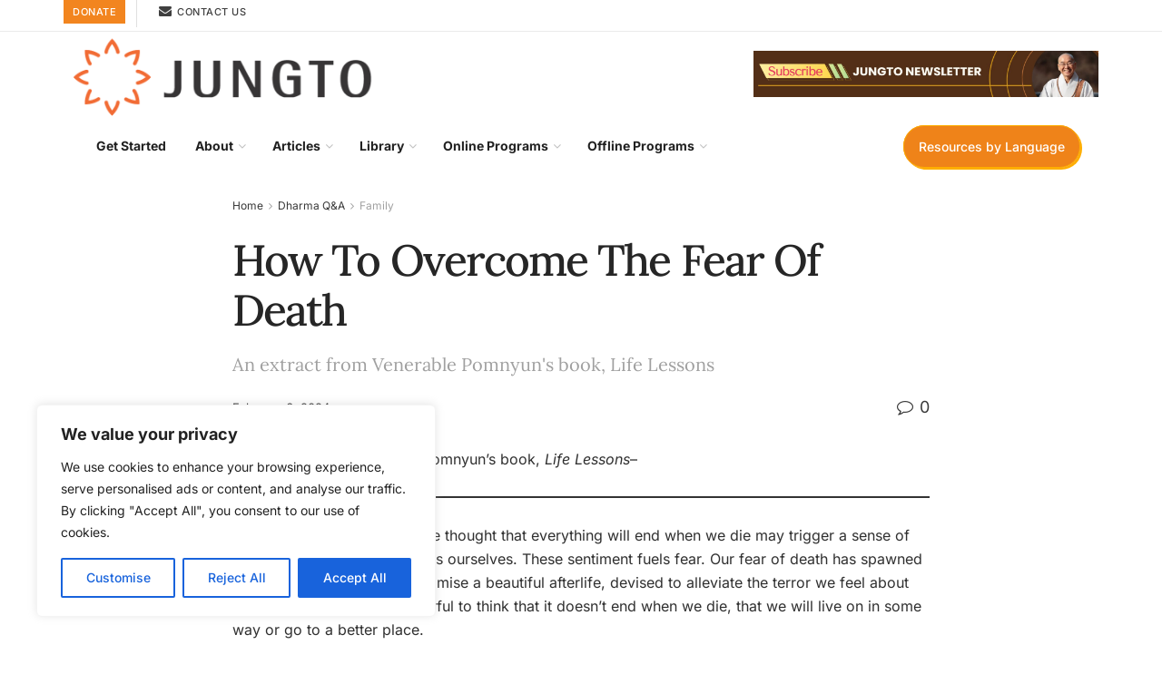

--- FILE ---
content_type: text/html; charset=UTF-8
request_url: https://www.jungtosociety.org/how-to-overcome-the-fear-of-death-2/
body_size: 66124
content:
<!doctype html> <!--[if lt IE 7]><html class="no-js lt-ie9 lt-ie8 lt-ie7" lang="en-US"> <![endif]--> <!--[if IE 7]><html class="no-js lt-ie9 lt-ie8" lang="en-US"> <![endif]--> <!--[if IE 8]><html class="no-js lt-ie9" lang="en-US"> <![endif]--> <!--[if IE 9]><html class="no-js lt-ie10" lang="en-US"> <![endif]--> <!--[if gt IE 8]><!--><html class="no-js" lang="en-US"> <!--<![endif]--><head><meta http-equiv="Content-Type" content="text/html; charset=UTF-8" /><meta name='viewport' content='width=device-width, initial-scale=1, user-scalable=yes' /><link rel="profile" href="http://gmpg.org/xfn/11" /><link rel="pingback" href="https://www.jungtosociety.org/xmlrpc.php" /><meta name='robots' content='index, follow, max-image-preview:large, max-snippet:-1, max-video-preview:-1' /> <script defer src="[data-uri]"></script> <script defer src="[data-uri]"></script> <title>How To Overcome The Fear Of Death - Jungto Society</title><meta name="description" content="How To Overcome The Fear Of Death - Dharma Q&amp;A" /><link rel="canonical" href="https://www.jungtosociety.org/how-to-overcome-the-fear-of-death-2/" /><meta property="og:locale" content="en_US" /><meta property="og:type" content="article" /><meta property="og:title" content="How To Overcome The Fear Of Death - Jungto Society" /><meta property="og:description" content="How To Overcome The Fear Of Death - Dharma Q&amp;A" /><meta property="og:url" content="https://www.jungtosociety.org/how-to-overcome-the-fear-of-death-2/" /><meta property="og:site_name" content="Jungto Society" /><meta property="article:publisher" content="https://www.facebook.com/pomnyundailyquote" /><meta property="article:published_time" content="2024-02-06T14:38:00+00:00" /><meta property="og:image" content="https://www.jungtosociety.org/wp-content/uploads/2023/12/sorrow.jpg" /><meta property="og:image:width" content="1280" /><meta property="og:image:height" content="720" /><meta property="og:image:type" content="image/jpeg" /><meta name="author" content="Eunhee Choi" /><meta name="twitter:label1" content="Written by" /><meta name="twitter:data1" content="Eunhee Choi" /><meta name="twitter:label2" content="Est. reading time" /><meta name="twitter:data2" content="6 minutes" /> <script type="application/ld+json" class="yoast-schema-graph">{"@context":"https://schema.org","@graph":[{"@type":"Article","@id":"https://www.jungtosociety.org/how-to-overcome-the-fear-of-death-2/#article","isPartOf":{"@id":"https://www.jungtosociety.org/how-to-overcome-the-fear-of-death-2/"},"author":{"name":"Eunhee Choi","@id":"https://www.jungtosociety.org/#/schema/person/2ee36db9628bb2d1bad3412374543822"},"headline":"How To Overcome The Fear Of Death","datePublished":"2024-02-06T14:38:00+00:00","mainEntityOfPage":{"@id":"https://www.jungtosociety.org/how-to-overcome-the-fear-of-death-2/"},"wordCount":1280,"publisher":{"@id":"https://www.jungtosociety.org/#organization"},"image":{"@id":"https://www.jungtosociety.org/how-to-overcome-the-fear-of-death-2/#primaryimage"},"thumbnailUrl":"https://www.jungtosociety.org/wp-content/uploads/2023/12/sorrow.jpg","keywords":["death","overcome","sorrow"],"articleSection":["Buddhism","Dharma Q&amp;A","Meditation","Mindfulness"],"inLanguage":"en-US"},{"@type":"WebPage","@id":"https://www.jungtosociety.org/how-to-overcome-the-fear-of-death-2/","url":"https://www.jungtosociety.org/how-to-overcome-the-fear-of-death-2/","name":"How To Overcome The Fear Of Death - Jungto Society","isPartOf":{"@id":"https://www.jungtosociety.org/#website"},"primaryImageOfPage":{"@id":"https://www.jungtosociety.org/how-to-overcome-the-fear-of-death-2/#primaryimage"},"image":{"@id":"https://www.jungtosociety.org/how-to-overcome-the-fear-of-death-2/#primaryimage"},"thumbnailUrl":"https://www.jungtosociety.org/wp-content/uploads/2023/12/sorrow.jpg","datePublished":"2024-02-06T14:38:00+00:00","description":"How To Overcome The Fear Of Death - Dharma Q&amp;A","breadcrumb":{"@id":"https://www.jungtosociety.org/how-to-overcome-the-fear-of-death-2/#breadcrumb"},"inLanguage":"en-US","potentialAction":[{"@type":"ReadAction","target":["https://www.jungtosociety.org/how-to-overcome-the-fear-of-death-2/"]}]},{"@type":"ImageObject","inLanguage":"en-US","@id":"https://www.jungtosociety.org/how-to-overcome-the-fear-of-death-2/#primaryimage","url":"https://www.jungtosociety.org/wp-content/uploads/2023/12/sorrow.jpg","contentUrl":"https://www.jungtosociety.org/wp-content/uploads/2023/12/sorrow.jpg","width":500,"height":749},{"@type":"BreadcrumbList","@id":"https://www.jungtosociety.org/how-to-overcome-the-fear-of-death-2/#breadcrumb","itemListElement":[{"@type":"ListItem","position":1,"name":"Home","item":"https://www.jungtosociety.org/"},{"@type":"ListItem","position":2,"name":"How To Overcome The Fear Of Death"}]},{"@type":"WebSite","@id":"https://www.jungtosociety.org/#website","url":"https://www.jungtosociety.org/","name":"Jungto Society","description":"Jungto Society is a Buddhist practice community based on Buddha&#039;s fundamental teachings","publisher":{"@id":"https://www.jungtosociety.org/#organization"},"potentialAction":[{"@type":"SearchAction","target":{"@type":"EntryPoint","urlTemplate":"https://www.jungtosociety.org/?s={search_term_string}"},"query-input":{"@type":"PropertyValueSpecification","valueRequired":true,"valueName":"search_term_string"}}],"inLanguage":"en-US"},{"@type":"Organization","@id":"https://www.jungtosociety.org/#organization","name":"Jungto Society","url":"https://www.jungtosociety.org/","logo":{"@type":"ImageObject","inLanguage":"en-US","@id":"https://www.jungtosociety.org/#/schema/logo/image/","url":"https://www.jungtosociety.org/wp-content/uploads/2021/04/logo-jungto-society-2x.png","contentUrl":"https://www.jungtosociety.org/wp-content/uploads/2021/04/logo-jungto-society-2x.png","width":770,"height":240,"caption":"Jungto Society"},"image":{"@id":"https://www.jungtosociety.org/#/schema/logo/image/"},"sameAs":["https://www.facebook.com/pomnyundailyquote"]},{"@type":"Person","@id":"https://www.jungtosociety.org/#/schema/person/2ee36db9628bb2d1bad3412374543822","name":"Eunhee Choi","image":{"@type":"ImageObject","inLanguage":"en-US","@id":"https://www.jungtosociety.org/#/schema/person/image/","url":"https://secure.gravatar.com/avatar/898bf72f30566f341a1930d0ea18a4d8?s=96&d=identicon&r=g","contentUrl":"https://secure.gravatar.com/avatar/898bf72f30566f341a1930d0ea18a4d8?s=96&d=identicon&r=g","caption":"Eunhee Choi"},"url":"https://www.jungtosociety.org/author/echoi/"}]}</script> <link rel='dns-prefetch' href='//translate.google.com' /><link rel='dns-prefetch' href='//fonts.googleapis.com' /><link rel='preconnect' href='https://fonts.gstatic.com' /><link rel="alternate" type="application/rss+xml" title="Jungto Society &raquo; Feed" href="https://www.jungtosociety.org/feed/" /><link rel="alternate" type="application/rss+xml" title="Jungto Society &raquo; Comments Feed" href="https://www.jungtosociety.org/comments/feed/" /><link rel="alternate" type="application/rss+xml" title="Jungto Society &raquo; How To Overcome The Fear Of Death Comments Feed" href="https://www.jungtosociety.org/how-to-overcome-the-fear-of-death-2/feed/" /> <script defer src="[data-uri]"></script> <link rel='stylesheet' id='sbi_styles-css' href='https://www.jungtosociety.org/wp-content/plugins/instagram-feed/css/sbi-styles.min.css?ver=6.8.0' type='text/css' media='all' /><link rel='stylesheet' id='hfe-widgets-style-css' href='https://www.jungtosociety.org/wp-content/cache/autoptimize/autoptimize_single_dc4b92d8c1d540aa2788f44c8ed976b3.php?ver=2.2.1' type='text/css' media='all' /><style id='wp-emoji-styles-inline-css' type='text/css'>img.wp-smiley, img.emoji {
		display: inline !important;
		border: none !important;
		box-shadow: none !important;
		height: 1em !important;
		width: 1em !important;
		margin: 0 0.07em !important;
		vertical-align: -0.1em !important;
		background: none !important;
		padding: 0 !important;
	}</style><link rel='stylesheet' id='wp-block-library-css' href='https://www.jungtosociety.org/wp-includes/css/dist/block-library/style.min.css?ver=6.5.7' type='text/css' media='all' /><style id='filebird-block-filebird-gallery-style-inline-css' type='text/css'>ul.filebird-block-filebird-gallery{margin:auto!important;padding:0!important;width:100%}ul.filebird-block-filebird-gallery.layout-grid{display:grid;grid-gap:20px;align-items:stretch;grid-template-columns:repeat(var(--columns),1fr);justify-items:stretch}ul.filebird-block-filebird-gallery.layout-grid li img{border:1px solid #ccc;box-shadow:2px 2px 6px 0 rgba(0,0,0,.3);height:100%;max-width:100%;-o-object-fit:cover;object-fit:cover;width:100%}ul.filebird-block-filebird-gallery.layout-masonry{-moz-column-count:var(--columns);-moz-column-gap:var(--space);column-gap:var(--space);-moz-column-width:var(--min-width);columns:var(--min-width) var(--columns);display:block;overflow:auto}ul.filebird-block-filebird-gallery.layout-masonry li{margin-bottom:var(--space)}ul.filebird-block-filebird-gallery li{list-style:none}ul.filebird-block-filebird-gallery li figure{height:100%;margin:0;padding:0;position:relative;width:100%}ul.filebird-block-filebird-gallery li figure figcaption{background:linear-gradient(0deg,rgba(0,0,0,.7),rgba(0,0,0,.3) 70%,transparent);bottom:0;box-sizing:border-box;color:#fff;font-size:.8em;margin:0;max-height:100%;overflow:auto;padding:3em .77em .7em;position:absolute;text-align:center;width:100%;z-index:2}ul.filebird-block-filebird-gallery li figure figcaption a{color:inherit}</style><style id='classic-theme-styles-inline-css' type='text/css'>/*! This file is auto-generated */
.wp-block-button__link{color:#fff;background-color:#32373c;border-radius:9999px;box-shadow:none;text-decoration:none;padding:calc(.667em + 2px) calc(1.333em + 2px);font-size:1.125em}.wp-block-file__button{background:#32373c;color:#fff;text-decoration:none}</style><style id='global-styles-inline-css' type='text/css'>body{--wp--preset--color--black: #000000;--wp--preset--color--cyan-bluish-gray: #abb8c3;--wp--preset--color--white: #ffffff;--wp--preset--color--pale-pink: #f78da7;--wp--preset--color--vivid-red: #cf2e2e;--wp--preset--color--luminous-vivid-orange: #ff6900;--wp--preset--color--luminous-vivid-amber: #fcb900;--wp--preset--color--light-green-cyan: #7bdcb5;--wp--preset--color--vivid-green-cyan: #00d084;--wp--preset--color--pale-cyan-blue: #8ed1fc;--wp--preset--color--vivid-cyan-blue: #0693e3;--wp--preset--color--vivid-purple: #9b51e0;--wp--preset--gradient--vivid-cyan-blue-to-vivid-purple: linear-gradient(135deg,rgba(6,147,227,1) 0%,rgb(155,81,224) 100%);--wp--preset--gradient--light-green-cyan-to-vivid-green-cyan: linear-gradient(135deg,rgb(122,220,180) 0%,rgb(0,208,130) 100%);--wp--preset--gradient--luminous-vivid-amber-to-luminous-vivid-orange: linear-gradient(135deg,rgba(252,185,0,1) 0%,rgba(255,105,0,1) 100%);--wp--preset--gradient--luminous-vivid-orange-to-vivid-red: linear-gradient(135deg,rgba(255,105,0,1) 0%,rgb(207,46,46) 100%);--wp--preset--gradient--very-light-gray-to-cyan-bluish-gray: linear-gradient(135deg,rgb(238,238,238) 0%,rgb(169,184,195) 100%);--wp--preset--gradient--cool-to-warm-spectrum: linear-gradient(135deg,rgb(74,234,220) 0%,rgb(151,120,209) 20%,rgb(207,42,186) 40%,rgb(238,44,130) 60%,rgb(251,105,98) 80%,rgb(254,248,76) 100%);--wp--preset--gradient--blush-light-purple: linear-gradient(135deg,rgb(255,206,236) 0%,rgb(152,150,240) 100%);--wp--preset--gradient--blush-bordeaux: linear-gradient(135deg,rgb(254,205,165) 0%,rgb(254,45,45) 50%,rgb(107,0,62) 100%);--wp--preset--gradient--luminous-dusk: linear-gradient(135deg,rgb(255,203,112) 0%,rgb(199,81,192) 50%,rgb(65,88,208) 100%);--wp--preset--gradient--pale-ocean: linear-gradient(135deg,rgb(255,245,203) 0%,rgb(182,227,212) 50%,rgb(51,167,181) 100%);--wp--preset--gradient--electric-grass: linear-gradient(135deg,rgb(202,248,128) 0%,rgb(113,206,126) 100%);--wp--preset--gradient--midnight: linear-gradient(135deg,rgb(2,3,129) 0%,rgb(40,116,252) 100%);--wp--preset--font-size--small: 13px;--wp--preset--font-size--medium: 20px;--wp--preset--font-size--large: 36px;--wp--preset--font-size--x-large: 42px;--wp--preset--spacing--20: 0.44rem;--wp--preset--spacing--30: 0.67rem;--wp--preset--spacing--40: 1rem;--wp--preset--spacing--50: 1.5rem;--wp--preset--spacing--60: 2.25rem;--wp--preset--spacing--70: 3.38rem;--wp--preset--spacing--80: 5.06rem;--wp--preset--shadow--natural: 6px 6px 9px rgba(0, 0, 0, 0.2);--wp--preset--shadow--deep: 12px 12px 50px rgba(0, 0, 0, 0.4);--wp--preset--shadow--sharp: 6px 6px 0px rgba(0, 0, 0, 0.2);--wp--preset--shadow--outlined: 6px 6px 0px -3px rgba(255, 255, 255, 1), 6px 6px rgba(0, 0, 0, 1);--wp--preset--shadow--crisp: 6px 6px 0px rgba(0, 0, 0, 1);}:where(.is-layout-flex){gap: 0.5em;}:where(.is-layout-grid){gap: 0.5em;}body .is-layout-flex{display: flex;}body .is-layout-flex{flex-wrap: wrap;align-items: center;}body .is-layout-flex > *{margin: 0;}body .is-layout-grid{display: grid;}body .is-layout-grid > *{margin: 0;}:where(.wp-block-columns.is-layout-flex){gap: 2em;}:where(.wp-block-columns.is-layout-grid){gap: 2em;}:where(.wp-block-post-template.is-layout-flex){gap: 1.25em;}:where(.wp-block-post-template.is-layout-grid){gap: 1.25em;}.has-black-color{color: var(--wp--preset--color--black) !important;}.has-cyan-bluish-gray-color{color: var(--wp--preset--color--cyan-bluish-gray) !important;}.has-white-color{color: var(--wp--preset--color--white) !important;}.has-pale-pink-color{color: var(--wp--preset--color--pale-pink) !important;}.has-vivid-red-color{color: var(--wp--preset--color--vivid-red) !important;}.has-luminous-vivid-orange-color{color: var(--wp--preset--color--luminous-vivid-orange) !important;}.has-luminous-vivid-amber-color{color: var(--wp--preset--color--luminous-vivid-amber) !important;}.has-light-green-cyan-color{color: var(--wp--preset--color--light-green-cyan) !important;}.has-vivid-green-cyan-color{color: var(--wp--preset--color--vivid-green-cyan) !important;}.has-pale-cyan-blue-color{color: var(--wp--preset--color--pale-cyan-blue) !important;}.has-vivid-cyan-blue-color{color: var(--wp--preset--color--vivid-cyan-blue) !important;}.has-vivid-purple-color{color: var(--wp--preset--color--vivid-purple) !important;}.has-black-background-color{background-color: var(--wp--preset--color--black) !important;}.has-cyan-bluish-gray-background-color{background-color: var(--wp--preset--color--cyan-bluish-gray) !important;}.has-white-background-color{background-color: var(--wp--preset--color--white) !important;}.has-pale-pink-background-color{background-color: var(--wp--preset--color--pale-pink) !important;}.has-vivid-red-background-color{background-color: var(--wp--preset--color--vivid-red) !important;}.has-luminous-vivid-orange-background-color{background-color: var(--wp--preset--color--luminous-vivid-orange) !important;}.has-luminous-vivid-amber-background-color{background-color: var(--wp--preset--color--luminous-vivid-amber) !important;}.has-light-green-cyan-background-color{background-color: var(--wp--preset--color--light-green-cyan) !important;}.has-vivid-green-cyan-background-color{background-color: var(--wp--preset--color--vivid-green-cyan) !important;}.has-pale-cyan-blue-background-color{background-color: var(--wp--preset--color--pale-cyan-blue) !important;}.has-vivid-cyan-blue-background-color{background-color: var(--wp--preset--color--vivid-cyan-blue) !important;}.has-vivid-purple-background-color{background-color: var(--wp--preset--color--vivid-purple) !important;}.has-black-border-color{border-color: var(--wp--preset--color--black) !important;}.has-cyan-bluish-gray-border-color{border-color: var(--wp--preset--color--cyan-bluish-gray) !important;}.has-white-border-color{border-color: var(--wp--preset--color--white) !important;}.has-pale-pink-border-color{border-color: var(--wp--preset--color--pale-pink) !important;}.has-vivid-red-border-color{border-color: var(--wp--preset--color--vivid-red) !important;}.has-luminous-vivid-orange-border-color{border-color: var(--wp--preset--color--luminous-vivid-orange) !important;}.has-luminous-vivid-amber-border-color{border-color: var(--wp--preset--color--luminous-vivid-amber) !important;}.has-light-green-cyan-border-color{border-color: var(--wp--preset--color--light-green-cyan) !important;}.has-vivid-green-cyan-border-color{border-color: var(--wp--preset--color--vivid-green-cyan) !important;}.has-pale-cyan-blue-border-color{border-color: var(--wp--preset--color--pale-cyan-blue) !important;}.has-vivid-cyan-blue-border-color{border-color: var(--wp--preset--color--vivid-cyan-blue) !important;}.has-vivid-purple-border-color{border-color: var(--wp--preset--color--vivid-purple) !important;}.has-vivid-cyan-blue-to-vivid-purple-gradient-background{background: var(--wp--preset--gradient--vivid-cyan-blue-to-vivid-purple) !important;}.has-light-green-cyan-to-vivid-green-cyan-gradient-background{background: var(--wp--preset--gradient--light-green-cyan-to-vivid-green-cyan) !important;}.has-luminous-vivid-amber-to-luminous-vivid-orange-gradient-background{background: var(--wp--preset--gradient--luminous-vivid-amber-to-luminous-vivid-orange) !important;}.has-luminous-vivid-orange-to-vivid-red-gradient-background{background: var(--wp--preset--gradient--luminous-vivid-orange-to-vivid-red) !important;}.has-very-light-gray-to-cyan-bluish-gray-gradient-background{background: var(--wp--preset--gradient--very-light-gray-to-cyan-bluish-gray) !important;}.has-cool-to-warm-spectrum-gradient-background{background: var(--wp--preset--gradient--cool-to-warm-spectrum) !important;}.has-blush-light-purple-gradient-background{background: var(--wp--preset--gradient--blush-light-purple) !important;}.has-blush-bordeaux-gradient-background{background: var(--wp--preset--gradient--blush-bordeaux) !important;}.has-luminous-dusk-gradient-background{background: var(--wp--preset--gradient--luminous-dusk) !important;}.has-pale-ocean-gradient-background{background: var(--wp--preset--gradient--pale-ocean) !important;}.has-electric-grass-gradient-background{background: var(--wp--preset--gradient--electric-grass) !important;}.has-midnight-gradient-background{background: var(--wp--preset--gradient--midnight) !important;}.has-small-font-size{font-size: var(--wp--preset--font-size--small) !important;}.has-medium-font-size{font-size: var(--wp--preset--font-size--medium) !important;}.has-large-font-size{font-size: var(--wp--preset--font-size--large) !important;}.has-x-large-font-size{font-size: var(--wp--preset--font-size--x-large) !important;}
.wp-block-navigation a:where(:not(.wp-element-button)){color: inherit;}
:where(.wp-block-post-template.is-layout-flex){gap: 1.25em;}:where(.wp-block-post-template.is-layout-grid){gap: 1.25em;}
:where(.wp-block-columns.is-layout-flex){gap: 2em;}:where(.wp-block-columns.is-layout-grid){gap: 2em;}
.wp-block-pullquote{font-size: 1.5em;line-height: 1.6;}</style><link rel='stylesheet' id='google-language-translator-css' href='https://www.jungtosociety.org/wp-content/cache/autoptimize/autoptimize_single_f3bd90ed9190418715605b8aaa05debd.php?ver=6.0.20' type='text/css' media='' /><link rel='stylesheet' id='dashicons-css' href='https://www.jungtosociety.org/wp-includes/css/dashicons.min.css?ver=6.5.7' type='text/css' media='all' /><link rel='stylesheet' id='post-views-counter-frontend-css' href='https://www.jungtosociety.org/wp-content/plugins/post-views-counter/css/frontend.min.css?ver=1.5.2' type='text/css' media='all' /><link rel='stylesheet' id='hfe-style-css' href='https://www.jungtosociety.org/wp-content/cache/autoptimize/autoptimize_single_a5bf64d5859ee94a3e8e93d592d6d2a0.php?ver=2.2.1' type='text/css' media='all' /><link rel='stylesheet' id='elementor-icons-css' href='https://www.jungtosociety.org/wp-content/plugins/elementor/assets/lib/eicons/css/elementor-icons.min.css?ver=5.36.0' type='text/css' media='all' /><link rel='stylesheet' id='elementor-frontend-css' href='https://www.jungtosociety.org/wp-content/plugins/elementor/assets/css/frontend.min.css?ver=3.28.4' type='text/css' media='all' /><style id='elementor-frontend-inline-css' type='text/css'>.elementor-kit-126{--e-global-color-primary:#EE8319;--e-global-color-secondary:#54595F;--e-global-color-text:#B9B7B7;--e-global-color-accent:#F26C35;--e-global-color-60e176b:#8A4402;--e-global-color-d775210:#4F7152;--e-global-color-37ce61a:#FAFFDE;--e-global-typography-primary-font-family:"Lora";--e-global-typography-primary-font-weight:600;--e-global-typography-secondary-font-family:"Lora";--e-global-typography-secondary-font-weight:400;--e-global-typography-text-font-family:"Roboto";--e-global-typography-text-font-weight:400;--e-global-typography-accent-font-family:"Roboto";--e-global-typography-accent-font-weight:500;}.elementor-kit-126 e-page-transition{background-color:#FFBC7D;}.elementor-kit-126 h1{font-family:"Lora", Sans-serif;}.elementor-kit-126 h2{font-family:"Lora", Sans-serif;}.elementor-kit-126 h3{font-family:"Lora", Sans-serif;}.elementor-section.elementor-section-boxed > .elementor-container{max-width:1140px;}.e-con{--container-max-width:1140px;}.elementor-widget:not(:last-child){margin-block-end:20px;}.elementor-element{--widgets-spacing:20px 20px;--widgets-spacing-row:20px;--widgets-spacing-column:20px;}{}h1.entry-title{display:var(--page-title-display);}@media(max-width:1024px){.elementor-section.elementor-section-boxed > .elementor-container{max-width:1024px;}.e-con{--container-max-width:1024px;}}@media(max-width:767px){.elementor-section.elementor-section-boxed > .elementor-container{max-width:767px;}.e-con{--container-max-width:767px;}}</style><link rel='stylesheet' id='sbistyles-css' href='https://www.jungtosociety.org/wp-content/plugins/instagram-feed/css/sbi-styles.min.css?ver=6.8.0' type='text/css' media='all' /><link rel='stylesheet' id='wpmtst-country-select-css' href='https://www.jungtosociety.org/wp-content/cache/autoptimize/autoptimize_single_86229b376ce6ca91c1cbe9b47dfd4c4b.php?ver=6.5.7' type='text/css' media='all' /><style id='akismet-widget-style-inline-css' type='text/css'>.a-stats {
				--akismet-color-mid-green: #357b49;
				--akismet-color-white: #fff;
				--akismet-color-light-grey: #f6f7f7;

				max-width: 350px;
				width: auto;
			}

			.a-stats * {
				all: unset;
				box-sizing: border-box;
			}

			.a-stats strong {
				font-weight: 600;
			}

			.a-stats a.a-stats__link,
			.a-stats a.a-stats__link:visited,
			.a-stats a.a-stats__link:active {
				background: var(--akismet-color-mid-green);
				border: none;
				box-shadow: none;
				border-radius: 8px;
				color: var(--akismet-color-white);
				cursor: pointer;
				display: block;
				font-family: -apple-system, BlinkMacSystemFont, 'Segoe UI', 'Roboto', 'Oxygen-Sans', 'Ubuntu', 'Cantarell', 'Helvetica Neue', sans-serif;
				font-weight: 500;
				padding: 12px;
				text-align: center;
				text-decoration: none;
				transition: all 0.2s ease;
			}

			/* Extra specificity to deal with TwentyTwentyOne focus style */
			.widget .a-stats a.a-stats__link:focus {
				background: var(--akismet-color-mid-green);
				color: var(--akismet-color-white);
				text-decoration: none;
			}

			.a-stats a.a-stats__link:hover {
				filter: brightness(110%);
				box-shadow: 0 4px 12px rgba(0, 0, 0, 0.06), 0 0 2px rgba(0, 0, 0, 0.16);
			}

			.a-stats .count {
				color: var(--akismet-color-white);
				display: block;
				font-size: 1.5em;
				line-height: 1.4;
				padding: 0 13px;
				white-space: nowrap;
			}</style><link rel='stylesheet' id='jeg_customizer_font-css' href='//fonts.googleapis.com/css?family=Inter%3A500%2C700%7CLora%3A500&#038;display=swap&#038;ver=1.3.0' type='text/css' media='all' /><link rel='stylesheet' id='hfe-elementor-icons-css' href='https://www.jungtosociety.org/wp-content/plugins/elementor/assets/lib/eicons/css/elementor-icons.min.css?ver=5.34.0' type='text/css' media='all' /><link rel='stylesheet' id='hfe-icons-list-css' href='https://www.jungtosociety.org/wp-content/plugins/elementor/assets/css/widget-icon-list.min.css?ver=3.24.3' type='text/css' media='all' /><link rel='stylesheet' id='hfe-social-icons-css' href='https://www.jungtosociety.org/wp-content/plugins/elementor/assets/css/widget-social-icons.min.css?ver=3.24.0' type='text/css' media='all' /><link rel='stylesheet' id='hfe-social-share-icons-brands-css' href='https://www.jungtosociety.org/wp-content/cache/autoptimize/autoptimize_single_1f1c6abbb54c6d189b7263e0861fae8a.php?ver=5.15.3' type='text/css' media='all' /><link rel='stylesheet' id='hfe-social-share-icons-fontawesome-css' href='https://www.jungtosociety.org/wp-content/cache/autoptimize/autoptimize_single_aae648ec410260f859ac89e58a8372c1.php?ver=5.15.3' type='text/css' media='all' /><link rel='stylesheet' id='hfe-nav-menu-icons-css' href='https://www.jungtosociety.org/wp-content/cache/autoptimize/autoptimize_single_8d37441d69ebc9b55dff2c7c214ef997.php?ver=5.15.3' type='text/css' media='all' /><link rel='stylesheet' id='hfe-widget-blockquote-css' href='https://www.jungtosociety.org/wp-content/plugins/elementor-pro/assets/css/widget-blockquote.min.css?ver=3.25.0' type='text/css' media='all' /><link rel='stylesheet' id='hfe-mega-menu-css' href='https://www.jungtosociety.org/wp-content/plugins/elementor-pro/assets/css/widget-mega-menu.min.css?ver=3.26.2' type='text/css' media='all' /><link rel='stylesheet' id='hfe-nav-menu-widget-css' href='https://www.jungtosociety.org/wp-content/plugins/elementor-pro/assets/css/widget-nav-menu.min.css?ver=3.26.0' type='text/css' media='all' /><link rel='stylesheet' id='jnews-frontend-css' href='https://www.jungtosociety.org/wp-content/themes/jnews/assets/dist/frontend.min.css?ver=8.0.1.1619295749' type='text/css' media='all' /><link rel='stylesheet' id='jnews-elementor-css' href='https://www.jungtosociety.org/wp-content/cache/autoptimize/autoptimize_single_d3f72a23a4659d7c807ef226a63d313a.php?ver=8.0.1.1619295749' type='text/css' media='all' /><link rel='stylesheet' id='jnews-style-css' href='https://www.jungtosociety.org/wp-content/cache/autoptimize/autoptimize_single_b943fd0f0ec8029d5730a7ac50ab93b5.php?ver=8.0.1.1619295749' type='text/css' media='all' /><link rel='stylesheet' id='jnews-darkmode-css' href='https://www.jungtosociety.org/wp-content/cache/autoptimize/autoptimize_single_0f06624704247d783f8270c9cc116ef1.php?ver=8.0.1.1619295749' type='text/css' media='all' /><link rel='stylesheet' id='jnews-scheme-css' href='https://www.jungtosociety.org/wp-content/cache/autoptimize/autoptimize_single_62cebb9ebd999a8e889bda3e38c48c00.php?ver=8.0.1.1619295749' type='text/css' media='all' /><link rel='stylesheet' id='elementor-gf-local-lora-css' href='https://www.jungtosociety.org/wp-content/cache/autoptimize/autoptimize_single_909685edfa78e4e989140f305702b0d6.php?ver=1744227284' type='text/css' media='all' /><link rel='stylesheet' id='elementor-gf-local-roboto-css' href='https://www.jungtosociety.org/wp-content/cache/autoptimize/autoptimize_single_fe893cb4aad066440fab489077dc60a9.php?ver=1744227298' type='text/css' media='all' /><link rel='stylesheet' id='jnews-select-share-css' href='https://www.jungtosociety.org/wp-content/cache/autoptimize/autoptimize_single_d8362094b258cbf05eff4954b9e53a06.php' type='text/css' media='all' /> <script defer id="cookie-law-info-js-extra" src="[data-uri]"></script> <script defer type="text/javascript" src="https://www.jungtosociety.org/wp-content/plugins/cookie-law-info/lite/frontend/js/script.min.js?ver=3.2.10" id="cookie-law-info-js"></script> <script type="text/javascript" src="https://www.jungtosociety.org/wp-includes/js/jquery/jquery.min.js?ver=3.7.1" id="jquery-core-js"></script> <script defer type="text/javascript" src="https://www.jungtosociety.org/wp-includes/js/jquery/jquery-migrate.min.js?ver=3.4.1" id="jquery-migrate-js"></script> <script defer id="jquery-js-after" src="[data-uri]"></script> <link rel="https://api.w.org/" href="https://www.jungtosociety.org/wp-json/" /><link rel="alternate" type="application/json" href="https://www.jungtosociety.org/wp-json/wp/v2/posts/17859" /><link rel="EditURI" type="application/rsd+xml" title="RSD" href="https://www.jungtosociety.org/xmlrpc.php?rsd" /><meta name="generator" content="WordPress 6.5.7" /><link rel='shortlink' href='https://www.jungtosociety.org/?p=17859' /><link rel="alternate" type="application/json+oembed" href="https://www.jungtosociety.org/wp-json/oembed/1.0/embed?url=https%3A%2F%2Fwww.jungtosociety.org%2Fhow-to-overcome-the-fear-of-death-2%2F" /><link rel="alternate" type="text/xml+oembed" href="https://www.jungtosociety.org/wp-json/oembed/1.0/embed?url=https%3A%2F%2Fwww.jungtosociety.org%2Fhow-to-overcome-the-fear-of-death-2%2F&#038;format=xml" /><style id="cky-style-inline">[data-cky-tag]{visibility:hidden;}</style><style>#google_language_translator a{display:none!important;}div.skiptranslate.goog-te-gadget{display:inline!important;}.goog-te-gadget{color:transparent!important;}.goog-te-gadget{font-size:0px!important;}.goog-branding{display:none;}.goog-tooltip{display: none!important;}.goog-tooltip:hover{display: none!important;}.goog-text-highlight{background-color:transparent!important;border:none!important;box-shadow:none!important;}#google_language_translator select.goog-te-combo{color:#32373c;}div.skiptranslate{display:none!important;}body{top:0px!important;}#goog-gt-{display:none!important;}font font{background-color:transparent!important;box-shadow:none!important;position:initial!important;}#glt-translate-trigger{left:20px;right:auto;}#glt-translate-trigger > span{color:#ffffff;}#glt-translate-trigger{background:#519ea6;}#google_language_translator .goog-te-gadget .goog-te-combo{background:#ffffff;border:0!important;}</style><script defer src="https://www.googletagmanager.com/gtag/js?id=UA-207457357-1"></script> <script defer src="[data-uri]"></script> <script defer src="[data-uri]"></script> <meta name="keywords" content="jungto, Jungto Dharma School, pomnyun, engaged buddhism, Dharma q&a, meditation q&a, mindfulness, Finding happiness, Buddha Dharma, buddhism, Jungto newsletter, Life of the Buddha"><meta name="generator" content="Elementor 3.28.4; features: e_local_google_fonts; settings: css_print_method-internal, google_font-enabled, font_display-auto"><style>.e-con.e-parent:nth-of-type(n+4):not(.e-lazyloaded):not(.e-no-lazyload),
				.e-con.e-parent:nth-of-type(n+4):not(.e-lazyloaded):not(.e-no-lazyload) * {
					background-image: none !important;
				}
				@media screen and (max-height: 1024px) {
					.e-con.e-parent:nth-of-type(n+3):not(.e-lazyloaded):not(.e-no-lazyload),
					.e-con.e-parent:nth-of-type(n+3):not(.e-lazyloaded):not(.e-no-lazyload) * {
						background-image: none !important;
					}
				}
				@media screen and (max-height: 640px) {
					.e-con.e-parent:nth-of-type(n+2):not(.e-lazyloaded):not(.e-no-lazyload),
					.e-con.e-parent:nth-of-type(n+2):not(.e-lazyloaded):not(.e-no-lazyload) * {
						background-image: none !important;
					}
				}</style> <script type='application/ld+json'>{"@context":"http:\/\/schema.org","@type":"Organization","@id":"https:\/\/www.jungtosociety.org\/#organization","url":"https:\/\/www.jungtosociety.org\/","name":"Jungto Society","logo":{"@type":"ImageObject","url":"https:\/\/www.jungtosociety.org\/wp-content\/uploads\/2021\/04\/logo-jungto-society-2x.png"},"sameAs":["https:\/\/www.facebook.com\/pomnyundailyquote","https:\/\/www.youtube.com\/channel\/UCzfKXReow3r5n1JR5nVlJZw","https:\/\/www.instagram.com\/jungto.society"],"contactPoint":{"@type":"ContactPoint","telephone":"+1-240-786-7528","contactType":"customer service","areaServed":["US"]}}</script> <script type='application/ld+json'>{"@context":"http:\/\/schema.org","@type":"WebSite","@id":"https:\/\/www.jungtosociety.org\/#website","url":"https:\/\/www.jungtosociety.org\/","name":"Jungto Society","potentialAction":{"@type":"SearchAction","target":"https:\/\/www.jungtosociety.org\/?s={search_term_string}","query-input":"required name=search_term_string"}}</script> <style id="uagb-style-conditional-extension">@media (min-width: 1025px){body .uag-hide-desktop.uagb-google-map__wrap,body .uag-hide-desktop{display:none !important}}@media (min-width: 768px) and (max-width: 1024px){body .uag-hide-tab.uagb-google-map__wrap,body .uag-hide-tab{display:none !important}}@media (max-width: 767px){body .uag-hide-mob.uagb-google-map__wrap,body .uag-hide-mob{display:none !important}}</style><style id="uagb-style-frontend-17859">.uag-blocks-common-selector{z-index:var(--z-index-desktop) !important}@media (max-width: 976px){.uag-blocks-common-selector{z-index:var(--z-index-tablet) !important}}@media (max-width: 767px){.uag-blocks-common-selector{z-index:var(--z-index-mobile) !important}}</style><link rel="icon" href="https://www.jungtosociety.org/wp-content/uploads/2021/01/cropped-logo-1-32x32.png" sizes="32x32" /><link rel="icon" href="https://www.jungtosociety.org/wp-content/uploads/2021/01/cropped-logo-1-192x192.png" sizes="192x192" /><link rel="apple-touch-icon" href="https://www.jungtosociety.org/wp-content/uploads/2021/01/cropped-logo-1-180x180.png" /><meta name="msapplication-TileImage" content="https://www.jungtosociety.org/wp-content/uploads/2021/01/cropped-logo-1-270x270.png" /><style id="jeg_dynamic_css" type="text/css" data-type="jeg_custom-css">.jeg_container, .jeg_content, .jeg_boxed .jeg_main .jeg_container, .jeg_autoload_separator { background-color : #ffffffff; } body { --j-body-color : #383838; --j-accent-color : #ff7700; --j-alt-color : #174259; --j-heading-color : #111111; } body,.jeg_newsfeed_list .tns-outer .tns-controls button,.jeg_filter_button,.owl-carousel .owl-nav div,.jeg_readmore,.jeg_hero_style_7 .jeg_post_meta a,.widget_calendar thead th,.widget_calendar tfoot a,.jeg_socialcounter a,.entry-header .jeg_meta_like a,.entry-header .jeg_meta_comment a,.entry-header .jeg_meta_donation a,.entry-header .jeg_meta_bookmark a,.entry-content tbody tr:hover,.entry-content th,.jeg_splitpost_nav li:hover a,#breadcrumbs a,.jeg_author_socials a:hover,.jeg_footer_content a,.jeg_footer_bottom a,.jeg_cartcontent,.woocommerce .woocommerce-breadcrumb a { color : #383838; } a, .jeg_menu_style_5>li>a:hover, .jeg_menu_style_5>li.sfHover>a, .jeg_menu_style_5>li.current-menu-item>a, .jeg_menu_style_5>li.current-menu-ancestor>a, .jeg_navbar .jeg_menu:not(.jeg_main_menu)>li>a:hover, .jeg_midbar .jeg_menu:not(.jeg_main_menu)>li>a:hover, .jeg_side_tabs li.active, .jeg_block_heading_5 strong, .jeg_block_heading_6 strong, .jeg_block_heading_7 strong, .jeg_block_heading_8 strong, .jeg_subcat_list li a:hover, .jeg_subcat_list li button:hover, .jeg_pl_lg_7 .jeg_thumb .jeg_post_category a, .jeg_pl_xs_2:before, .jeg_pl_xs_4 .jeg_postblock_content:before, .jeg_postblock .jeg_post_title a:hover, .jeg_hero_style_6 .jeg_post_title a:hover, .jeg_sidefeed .jeg_pl_xs_3 .jeg_post_title a:hover, .widget_jnews_popular .jeg_post_title a:hover, .jeg_meta_author a, .widget_archive li a:hover, .widget_pages li a:hover, .widget_meta li a:hover, .widget_recent_entries li a:hover, .widget_rss li a:hover, .widget_rss cite, .widget_categories li a:hover, .widget_categories li.current-cat>a, #breadcrumbs a:hover, .jeg_share_count .counts, .commentlist .bypostauthor>.comment-body>.comment-author>.fn, span.required, .jeg_review_title, .bestprice .price, .authorlink a:hover, .jeg_vertical_playlist .jeg_video_playlist_play_icon, .jeg_vertical_playlist .jeg_video_playlist_item.active .jeg_video_playlist_thumbnail:before, .jeg_horizontal_playlist .jeg_video_playlist_play, .woocommerce li.product .pricegroup .button, .widget_display_forums li a:hover, .widget_display_topics li:before, .widget_display_replies li:before, .widget_display_views li:before, .bbp-breadcrumb a:hover, .jeg_mobile_menu li.sfHover>a, .jeg_mobile_menu li a:hover, .split-template-6 .pagenum, .jeg_mobile_menu_style_5>li>a:hover, .jeg_mobile_menu_style_5>li.sfHover>a, .jeg_mobile_menu_style_5>li.current-menu-item>a, .jeg_mobile_menu_style_5>li.current-menu-ancestor>a, .jeg_mobile_menu.jeg_menu_dropdown li.open > div > a { color : #ff7700; } .jeg_menu_style_1>li>a:before, .jeg_menu_style_2>li>a:before, .jeg_menu_style_3>li>a:before, .jeg_side_toggle, .jeg_slide_caption .jeg_post_category a, .jeg_slider_type_1_wrapper .tns-controls button.tns-next, .jeg_block_heading_1 .jeg_block_title span, .jeg_block_heading_2 .jeg_block_title span, .jeg_block_heading_3, .jeg_block_heading_4 .jeg_block_title span, .jeg_block_heading_6:after, .jeg_pl_lg_box .jeg_post_category a, .jeg_pl_md_box .jeg_post_category a, .jeg_readmore:hover, .jeg_thumb .jeg_post_category a, .jeg_block_loadmore a:hover, .jeg_postblock.alt .jeg_block_loadmore a:hover, .jeg_block_loadmore a.active, .jeg_postblock_carousel_2 .jeg_post_category a, .jeg_heroblock .jeg_post_category a, .jeg_pagenav_1 .page_number.active, .jeg_pagenav_1 .page_number.active:hover, input[type="submit"], .btn, .button, .widget_tag_cloud a:hover, .popularpost_item:hover .jeg_post_title a:before, .jeg_splitpost_4 .page_nav, .jeg_splitpost_5 .page_nav, .jeg_post_via a:hover, .jeg_post_source a:hover, .jeg_post_tags a:hover, .comment-reply-title small a:before, .comment-reply-title small a:after, .jeg_storelist .productlink, .authorlink li.active a:before, .jeg_footer.dark .socials_widget:not(.nobg) a:hover .fa,.jeg_footer.dark .socials_widget:not(.nobg) a:hover span.jeg-icon, div.jeg_breakingnews_title, .jeg_overlay_slider_bottom_wrapper .tns-controls button, .jeg_overlay_slider_bottom_wrapper .tns-controls button:hover, .jeg_vertical_playlist .jeg_video_playlist_current, .woocommerce span.onsale, .woocommerce #respond input#submit:hover, .woocommerce a.button:hover, .woocommerce button.button:hover, .woocommerce input.button:hover, .woocommerce #respond input#submit.alt, .woocommerce a.button.alt, .woocommerce button.button.alt, .woocommerce input.button.alt, .jeg_popup_post .caption, .jeg_footer.dark input[type="submit"], .jeg_footer.dark .btn, .jeg_footer.dark .button, .footer_widget.widget_tag_cloud a:hover, .jeg_inner_content .content-inner .jeg_post_category a:hover, #buddypress .standard-form button, #buddypress a.button, #buddypress input[type="submit"], #buddypress input[type="button"], #buddypress input[type="reset"], #buddypress ul.button-nav li a, #buddypress .generic-button a, #buddypress .generic-button button, #buddypress .comment-reply-link, #buddypress a.bp-title-button, #buddypress.buddypress-wrap .members-list li .user-update .activity-read-more a, div#buddypress .standard-form button:hover, div#buddypress a.button:hover, div#buddypress input[type="submit"]:hover, div#buddypress input[type="button"]:hover, div#buddypress input[type="reset"]:hover, div#buddypress ul.button-nav li a:hover, div#buddypress .generic-button a:hover, div#buddypress .generic-button button:hover, div#buddypress .comment-reply-link:hover, div#buddypress a.bp-title-button:hover, div#buddypress.buddypress-wrap .members-list li .user-update .activity-read-more a:hover, #buddypress #item-nav .item-list-tabs ul li a:before, .jeg_inner_content .jeg_meta_container .follow-wrapper a { background-color : #ff7700; } .jeg_block_heading_7 .jeg_block_title span, .jeg_readmore:hover, .jeg_block_loadmore a:hover, .jeg_block_loadmore a.active, .jeg_pagenav_1 .page_number.active, .jeg_pagenav_1 .page_number.active:hover, .jeg_pagenav_3 .page_number:hover, .jeg_prevnext_post a:hover h3, .jeg_overlay_slider .jeg_post_category, .jeg_sidefeed .jeg_post.active, .jeg_vertical_playlist.jeg_vertical_playlist .jeg_video_playlist_item.active .jeg_video_playlist_thumbnail img, .jeg_horizontal_playlist .jeg_video_playlist_item.active { border-color : #ff7700; } .jeg_tabpost_nav li.active, .woocommerce div.product .woocommerce-tabs ul.tabs li.active, .jeg_mobile_menu_style_1>li.current-menu-item a, .jeg_mobile_menu_style_1>li.current-menu-ancestor a, .jeg_mobile_menu_style_2>li.current-menu-item::after, .jeg_mobile_menu_style_2>li.current-menu-ancestor::after, .jeg_mobile_menu_style_3>li.current-menu-item::before, .jeg_mobile_menu_style_3>li.current-menu-ancestor::before { border-bottom-color : #ff7700; } .jeg_post_share .jeg-icon svg { fill : #ff7700; } .jeg_post_meta .fa, .jeg_post_meta .jpwt-icon, .entry-header .jeg_post_meta .fa, .jeg_review_stars, .jeg_price_review_list { color : #174259; } .jeg_share_button.share-float.share-monocrhome a { background-color : #174259; } h1,h2,h3,h4,h5,h6,.jeg_post_title a,.entry-header .jeg_post_title,.jeg_hero_style_7 .jeg_post_title a,.jeg_block_title,.jeg_splitpost_bar .current_title,.jeg_video_playlist_title,.gallery-caption,.jeg_push_notification_button>a.button { color : #111111; } .split-template-9 .pagenum, .split-template-10 .pagenum, .split-template-11 .pagenum, .split-template-12 .pagenum, .split-template-13 .pagenum, .split-template-15 .pagenum, .split-template-18 .pagenum, .split-template-20 .pagenum, .split-template-19 .current_title span, .split-template-20 .current_title span { background-color : #111111; } .jeg_topbar .jeg_nav_row, .jeg_topbar .jeg_search_no_expand .jeg_search_input { line-height : 34px; } .jeg_topbar .jeg_nav_row, .jeg_topbar .jeg_nav_icon { height : 34px; } .jeg_topbar, .jeg_topbar.dark, .jeg_topbar.custom { background : #ffffff; } .jeg_topbar, .jeg_topbar.dark { border-color : #eaeaea; color : #3f3f3f; } .jeg_topbar a, .jeg_topbar.dark a { color : #545454; } .jeg_midbar { height : 101px; } .jeg_header .jeg_bottombar, .jeg_header .jeg_bottombar.jeg_navbar_dark, .jeg_bottombar.jeg_navbar_boxed .jeg_nav_row, .jeg_bottombar.jeg_navbar_dark.jeg_navbar_boxed .jeg_nav_row { border-top-width : 0px; border-bottom-width : 0px; } .jeg_header_wrapper .jeg_bottombar, .jeg_header_wrapper .jeg_bottombar.jeg_navbar_dark, .jeg_bottombar.jeg_navbar_boxed .jeg_nav_row, .jeg_bottombar.jeg_navbar_dark.jeg_navbar_boxed .jeg_nav_row { border-top-color : #111111; } .jeg_stickybar, .jeg_stickybar.dark { border-bottom-width : 1px; } .jeg_stickybar, .jeg_stickybar.dark, .jeg_stickybar.jeg_navbar_boxed .jeg_nav_row { border-bottom-color : #e8e8e8; } .jeg_mobile_bottombar { height : 51px; line-height : 51px; } .jeg_header .socials_widget > a > i.fa:before { color : #ffffff; } .jeg_header .socials_widget.nobg > a > i > span.jeg-icon svg { fill : #ffffff; } .jeg_header .socials_widget.nobg > a > span.jeg-icon svg { fill : #ffffff; } .jeg_header .socials_widget > a > span.jeg-icon svg { fill : #ffffff; } .jeg_header .socials_widget > a > i > span.jeg-icon svg { fill : #ffffff; } .jeg_aside_item.socials_widget > a > i.fa:before { color : #ffffff; } .jeg_aside_item.socials_widget.nobg a span.jeg-icon svg { fill : #ffffff; } .jeg_aside_item.socials_widget a span.jeg-icon svg { fill : #ffffff; } .jeg_button_1 .btn { background : #f2851f; color : #ffffff; } .jeg_button_1 .btn:hover { background : #f29641; } .jeg_button_2 .btn { border-color : #ffffff; } .jeg_button_3 .btn { border-color : #ffffff; } .jeg_lang_switcher, .jeg_lang_switcher span { color : #0a0a0a; } .jeg_nav_icon .jeg_mobile_toggle.toggle_btn { color : #3d3d3d; } .jeg_navbar_mobile_wrapper .jeg_nav_item a.jeg_mobile_toggle, .jeg_navbar_mobile_wrapper .dark .jeg_nav_item a.jeg_mobile_toggle { color : #474747; } .jeg_header .jeg_search_wrapper.search_icon .jeg_search_toggle { color : #ea8435; } .jeg_header .jeg_search_wrapper.jeg_search_popup_expand .jeg_search_form, .jeg_header .jeg_search_popup_expand .jeg_search_result, .jeg_header .jeg_search_popup_expand .jeg_search_result .search-noresult, .jeg_header .jeg_search_popup_expand .jeg_search_result .search-all-button { border-color : #e5e5e5; } .jeg_header .jeg_search_expanded .jeg_search_popup_expand .jeg_search_form:after { border-bottom-color : #e5e5e5; } .jeg_header .jeg_search_wrapper.jeg_search_popup_expand .jeg_search_form .jeg_search_input { border-color : #eaeaea; } .jeg_header .jeg_search_popup_expand .jeg_search_result, .jeg_header .jeg_search_popup_expand .jeg_search_result .search-link { border-color : #cecece; } .jeg_navbar_mobile .jeg_search_wrapper .jeg_search_toggle, .jeg_navbar_mobile .dark .jeg_search_wrapper .jeg_search_toggle { color : #444444; } .jeg_navbar_mobile .jeg_search_wrapper.jeg_search_popup_expand .jeg_search_form, .jeg_navbar_mobile .jeg_search_popup_expand .jeg_search_result, .jeg_navbar_mobile .jeg_search_popup_expand .jeg_search_result .search-noresult, .jeg_navbar_mobile .jeg_search_popup_expand .jeg_search_result .search-all-button { border-color : #ededed; } .jeg_navbar_mobile .jeg_search_expanded .jeg_search_popup_expand .jeg_search_toggle:after { border-bottom-color : #ededed; } .jeg_navbar_mobile .jeg_search_popup_expand .jeg_search_form .jeg_search_input { border-color : #e8e8e8; } .jeg_nav_search { width : 21%; } .jeg_header .jeg_search_no_expand .jeg_search_form button.jeg_search_button { color : #f29437; } .jeg_header .jeg_menu_style_4 > li > a:hover, .jeg_header .jeg_menu_style_4 > li.sfHover > a, .jeg_header .jeg_menu_style_4 > li.current-menu-item > a, .jeg_header .jeg_menu_style_4 > li.current-menu-ancestor > a, .jeg_navbar_dark .jeg_menu_style_4 > li > a:hover, .jeg_navbar_dark .jeg_menu_style_4 > li.sfHover > a, .jeg_navbar_dark .jeg_menu_style_4 > li.current-menu-item > a, .jeg_navbar_dark .jeg_menu_style_4 > li.current-menu-ancestor > a { background : #f7f7f7; } .jeg_header .jeg_navbar_wrapper .sf-arrows .sf-with-ul:after { color : #c1c1c1; } .jeg_footer_content,.jeg_footer.dark .jeg_footer_content { background-color : #403e3c; } body,input,textarea,select,.chosen-container-single .chosen-single,.btn,.button { font-family: Inter,Helvetica,Arial,sans-serif;font-size: 16px;  } .jeg_header, .jeg_mobile_wrapper { font-family: Inter,Helvetica,Arial,sans-serif;font-weight : 500; font-style : normal;  } .jeg_main_menu > li > a { font-family: Inter,Helvetica,Arial,sans-serif;font-weight : 700; font-style : normal; font-size: 14px;  } h3.jeg_block_title, .jeg_footer .jeg_footer_heading h3, .jeg_footer .widget h2, .jeg_tabpost_nav li { font-family: Inter,Helvetica,Arial,sans-serif;font-weight : 500; font-style : normal; font-size: 20px;  } .jeg_post_title, .entry-header .jeg_post_title, .jeg_single_tpl_2 .entry-header .jeg_post_title, .jeg_single_tpl_3 .entry-header .jeg_post_title, .jeg_single_tpl_6 .entry-header .jeg_post_title, .jeg_content .jeg_custom_title_wrapper .jeg_post_title { font-family: Lora,Helvetica,Arial,sans-serif;font-weight : 500; font-style : normal; color : #262626;  } .jeg_post_excerpt p, .content-inner p { font-family: Inter,Helvetica,Arial,sans-serif;color : #303030;  } .jeg_thumb .jeg_post_category a,.jeg_pl_lg_box .jeg_post_category a,.jeg_pl_md_box .jeg_post_category a,.jeg_postblock_carousel_2 .jeg_post_category a,.jeg_heroblock .jeg_post_category a,.jeg_slide_caption .jeg_post_category a { background-color : #111111; } .jeg_overlay_slider .jeg_post_category,.jeg_thumb .jeg_post_category a,.jeg_pl_lg_box .jeg_post_category a,.jeg_pl_md_box .jeg_post_category a,.jeg_postblock_carousel_2 .jeg_post_category a,.jeg_heroblock .jeg_post_category a,.jeg_slide_caption .jeg_post_category a { border-color : #111111; }</style><style type="text/css">.no_thumbnail .jeg_thumb,
					.thumbnail-container.no_thumbnail {
					    display: none !important;
					}
					.jeg_search_result .jeg_pl_xs_3.no_thumbnail .jeg_postblock_content,
					.jeg_sidefeed .jeg_pl_xs_3.no_thumbnail .jeg_postblock_content,
					.jeg_pl_sm.no_thumbnail .jeg_postblock_content {
					    margin-left: 0;
					}
					.jeg_postblock_11 .no_thumbnail .jeg_postblock_content,
					.jeg_postblock_12 .no_thumbnail .jeg_postblock_content,
					.jeg_postblock_12.jeg_col_3o3 .no_thumbnail .jeg_postblock_content  {
					    margin-top: 0;
					}
					.jeg_postblock_15 .jeg_pl_md_box.no_thumbnail .jeg_postblock_content,
					.jeg_postblock_19 .jeg_pl_md_box.no_thumbnail .jeg_postblock_content,
					.jeg_postblock_24 .jeg_pl_md_box.no_thumbnail .jeg_postblock_content,
					.jeg_sidefeed .jeg_pl_md_box .jeg_postblock_content {
					    position: relative;
					}
					.jeg_postblock_carousel_2 .no_thumbnail .jeg_post_title a,
					.jeg_postblock_carousel_2 .no_thumbnail .jeg_post_title a:hover,
					.jeg_postblock_carousel_2 .no_thumbnail .jeg_post_meta .fa {
					    color: #212121 !important;
					} 
					.jnews-dark-mode .jeg_postblock_carousel_2 .no_thumbnail .jeg_post_title a,
					.jnews-dark-mode .jeg_postblock_carousel_2 .no_thumbnail .jeg_post_title a:hover,
					.jnews-dark-mode .jeg_postblock_carousel_2 .no_thumbnail .jeg_post_meta .fa {
					    color: #fff !important;
					}</style><style type="text/css" id="wp-custom-css">.jeg_nav_row {
	padding-bottom: 8px;
}

@media (max-width: 1024px) {
    .jeg_header_wrapper .jeg_header.normal {
        position:relative;
        display: block;
    }

   .jeg_header_wrapper .jeg_header.normal .jeg_bottombar,.jeg_header.normal .jeg_midbar {
        display: none
    }

    .jeg_header_wrapper .jeg_header.normal .jeg_topbar .jeg_nav_row {
        display: flex;
    }

	.jeg_header_wrapper .jeg_header.normal .jeg_topbar .jeg_nav_row .jeg_nav_grow {
		flex: 0 1 auto;
	}
	
	.jeg_header_wrapper .jeg_header.normal .jeg_topbar .jeg_nav_row .jeg_nav_item.jeg_button_2 {
	display: none;	
	}
	
}

/* Style the Company Name (e.g., Student, Volunteer Assistant) */
/* Style the Full Name (e.g., Thomas, David Yoon, Gordon) */
/* Style the Company Name (e.g., Student, Volunteer Assistant) */
.wpmtst-testimonial-field.testimonial-name,
.wpmtst-testimonial-field.testimonial-company {
    font-weight: normal !important; 
    font-style: italic !important; 
    font-size: 0.8em !important; 
    color: #777777 !important; /* Softer gray color */
    display: block !important;
}</style></head><body class="post-template-default single single-post postid-17859 single-format-standard wp-embed-responsive ehf-template-jnews ehf-stylesheet-jnews-child buddhism dharma-talk meditation mindfulness jeg_toggle_light jeg_single_tpl_1 jeg_single_fullwidth jeg_single_narrow jnews jsc_normal elementor-default elementor-kit-126"><div class="jeg_ad jeg_ad_top jnews_header_top_ads"><div class='ads-wrapper  '></div></div><div class="jeg_viewport"><div class="jeg_header_wrapper"><div class="jeg_header_instagram_wrapper"></div><div class="jeg_header normal"><div class="jeg_topbar jeg_container jeg_navbar_wrapper normal"><div class="container"><div class="jeg_nav_row"><div class="jeg_nav_col jeg_nav_left  jeg_nav_grow"><div class="item_wrap jeg_nav_alignleft"><div class="jeg_nav_item jeg_button_1"> <a href="https://www.jungtosociety.org/donate/"
 class="btn default "
 target="_self"
 > <i class=""></i> Donate </a></div><div class="jeg_nav_item jeg_button_2"> <a href="https://www.jungtosociety.org/about/contact-us/"
 class="btn outline "
 target="_self"
 > <i class="fa fa-envelope"></i> Contact Us </a></div></div></div><div class="jeg_nav_col jeg_nav_center  jeg_nav_normal"><div class="item_wrap jeg_nav_aligncenter"></div></div><div class="jeg_nav_col jeg_nav_right  jeg_nav_grow"><div class="item_wrap jeg_nav_alignright"><div class="jeg_nav_item jeg_nav_html"><div id="google_language_translator" class="default-language-en"></div></div></div></div></div></div></div><div class="jeg_midbar jeg_container jeg_navbar_wrapper normal"><div class="container"><div class="jeg_nav_row"><div class="jeg_nav_col jeg_nav_left jeg_nav_grow"><div class="item_wrap jeg_nav_alignleft"><div class="jeg_nav_item jeg_logo jeg_desktop_logo"><div class="site-title"> <a href="https://www.jungtosociety.org/" aria-label="Visit Homepage" style="padding: 0 0 0 0;"> <img class='jeg_logo_img' src="https://www.jungtosociety.org/wp-content/uploads/2021/04/logo-jungto-society-2x.png" srcset="https://www.jungtosociety.org/wp-content/uploads/2021/04/logo-jungto-society-2x.png 1x, https://www.jungtosociety.org/wp-content/uploads/2021/04/logo-jungto-society-2x.png 2x" alt="Jungto Society"data-light-src="https://www.jungtosociety.org/wp-content/uploads/2021/04/logo-jungto-society-2x.png" data-light-srcset="https://www.jungtosociety.org/wp-content/uploads/2021/04/logo-jungto-society-2x.png 1x, https://www.jungtosociety.org/wp-content/uploads/2021/04/logo-jungto-society-2x.png 2x" data-dark-src="" data-dark-srcset=" 1x,  2x"> </a></div></div></div></div><div class="jeg_nav_col jeg_nav_center jeg_nav_grow"><div class="item_wrap jeg_nav_aligncenter"></div></div><div class="jeg_nav_col jeg_nav_right jeg_nav_grow"><div class="item_wrap jeg_nav_alignright"><div class="jeg_nav_item jeg_nav_html"> <a href="https://www.jungtosociety.org/newsletter-signup/" target="_blank" style="color: #666; "> <img src="https://www.jungtosociety.org/wp-content/uploads/2025/02/banner_newsletter.jpg" alt="Jungto Society Newsletter Sign up" width="1456px" height="200px"></a></div></div></div></div></div></div><div class="jeg_bottombar jeg_navbar jeg_container jeg_navbar_wrapper 1 jeg_navbar_boxed jeg_navbar_fitwidth jeg_navbar_normal"><div class="container"><div class="jeg_nav_row"><div class="jeg_nav_col jeg_nav_left jeg_nav_normal"><div class="item_wrap jeg_nav_alignleft"><div class="jeg_nav_item jeg_main_menu_wrapper"><div class="jeg_mainmenu_wrap"><ul class="jeg_menu jeg_main_menu jeg_menu_style_4" data-animation="none"><li id="menu-item-30125" class="menu-item menu-item-type-post_type menu-item-object-page menu-item-30125 bgnav" data-item-row="default" ><a href="https://www.jungtosociety.org/get-started/">Get Started</a></li><li id="menu-item-13230" class="menu-item menu-item-type-custom menu-item-object-custom menu-item-has-children menu-item-13230 bgnav" data-item-row="default" ><a href="#">About</a><ul class="sub-menu"><li id="menu-item-2114" class="menu-item menu-item-type-post_type menu-item-object-page menu-item-2114 bgnav" data-item-row="default" ><a href="https://www.jungtosociety.org/about/">Jungto Society</a></li><li id="menu-item-2111" class="menu-item menu-item-type-post_type menu-item-object-page menu-item-2111 bgnav" data-item-row="default" ><a href="https://www.jungtosociety.org/about/pomnyun-sunim/">Ven. Pomnyun Sunim (법륜스님)</a></li><li id="menu-item-3286" class="menu-item menu-item-type-post_type menu-item-object-page menu-item-3286 bgnav" data-item-row="default" ><a href="https://www.jungtosociety.org/about/ngo/">Our NGOs</a></li><li id="menu-item-29805" class="menu-item menu-item-type-post_type menu-item-object-page menu-item-29805 bgnav" data-item-row="default" ><a href="https://www.jungtosociety.org/find-us-online/">Find Us Online</a></li><li id="menu-item-12743" class="menu-item menu-item-type-post_type menu-item-object-page menu-item-12743 bgnav" data-item-row="default" ><a href="https://www.jungtosociety.org/about/visit-us/">Visit Us</a></li><li id="menu-item-12744" class="menu-item menu-item-type-post_type menu-item-object-page menu-item-12744 bgnav" data-item-row="default" ><a href="https://www.jungtosociety.org/about/contact-us/">Contact Us</a></li></ul></li><li id="menu-item-13231" class="menu-item menu-item-type-custom menu-item-object-custom menu-item-has-children menu-item-13231 bgnav" data-item-row="default" ><a href="#">Articles</a><ul class="sub-menu"><li id="menu-item-13232" class="menu-item menu-item-type-taxonomy menu-item-object-category menu-item-13232 bgnav" data-item-row="default" ><a href="https://www.jungtosociety.org/category/day-in-life-sunim/">A Day in the Life of Sunim</a></li><li id="menu-item-9108" class="menu-item menu-item-type-taxonomy menu-item-object-category menu-item-9108 bgnav" data-item-row="default" ><a href="https://www.jungtosociety.org/category/news/">Jungto News</a></li><li id="menu-item-14134" class="menu-item menu-item-type-taxonomy menu-item-object-category menu-item-14134 bgnav" data-item-row="default" ><a href="https://www.jungtosociety.org/category/press/">Press &amp; Media</a></li></ul></li><li id="menu-item-13234" class="menu-item menu-item-type-custom menu-item-object-custom menu-item-has-children menu-item-13234 bgnav" data-item-row="default" ><a href="#">Library</a><ul class="sub-menu"><li id="menu-item-2475" class="menu-item menu-item-type-taxonomy menu-item-object-category current-post-ancestor current-menu-parent current-post-parent menu-item-2475 bgnav" data-item-row="default" ><a href="https://www.jungtosociety.org/category/dharma-talk/">Dharma Q&amp;A</a></li><li id="menu-item-14149" class="menu-item menu-item-type-taxonomy menu-item-object-category menu-item-14149 bgnav" data-item-row="default" ><a href="https://www.jungtosociety.org/category/meditation-qa/">Meditation Q&amp;A</a></li><li id="menu-item-3852" class="menu-item menu-item-type-taxonomy menu-item-object-category menu-item-3852 bgnav" data-item-row="default" ><a href="https://www.jungtosociety.org/category/wisdom-note/">Wisdom Note</a></li><li id="menu-item-2109" class="menu-item menu-item-type-post_type menu-item-object-page menu-item-2109 bgnav" data-item-row="default" ><a href="https://www.jungtosociety.org/practice/practice-resources/">Practice Resources</a></li></ul></li><li id="menu-item-25497" class="menu-item menu-item-type-custom menu-item-object-custom menu-item-has-children menu-item-25497 bgnav" data-item-row="default" ><a href="#">Online Programs</a><ul class="sub-menu"><li id="menu-item-13897" class="menu-item menu-item-type-post_type menu-item-object-post menu-item-13897 bgnav" data-item-row="default" ><a href="https://www.jungtosociety.org/live-dharma-talk-series-by-ven-pomnyun-sunim/">Live Dharma Talk</a></li><li id="menu-item-28687" class="menu-item menu-item-type-post_type menu-item-object-page menu-item-28687 bgnav" data-item-row="default" ><a href="https://www.jungtosociety.org/happiness-workshop/">Happiness Workshop</a></li><li id="menu-item-13898" class="menu-item menu-item-type-post_type menu-item-object-post menu-item-13898 bgnav" data-item-row="default" ><a href="https://www.jungtosociety.org/jungto-dharma-school-online-course/">Jungto Dharma School &#8211; Introduction to Buddhism I</a></li><li id="menu-item-15665" class="menu-item menu-item-type-post_type menu-item-object-page menu-item-15665 bgnav" data-item-row="default" ><a href="https://www.jungtosociety.org/jungto-dharma-school-i-korean/">정토담마스쿨 &#8211; 근본불교</a></li><li id="menu-item-15666" class="menu-item menu-item-type-post_type menu-item-object-page menu-item-15666 bgnav" data-item-row="default" ><a href="https://www.jungtosociety.org/jungto-dharma-school-ii/">Jungto Dharma School – Introduction to Buddhism II</a></li><li id="menu-item-24112" class="menu-item menu-item-type-post_type menu-item-object-page menu-item-24112 bgnav" data-item-row="default" ><a href="https://www.jungtosociety.org/jungto-dharma-school-ii-korean/">정토담마스쿨 &#8211; 인간붓다</a></li><li id="menu-item-13899" class="menu-item menu-item-type-post_type menu-item-object-page menu-item-13899 bgnav" data-item-row="default" ><a href="https://www.jungtosociety.org/practice/">1000-Day Practice</a></li><li id="menu-item-13900" class="menu-item menu-item-type-post_type menu-item-object-post menu-item-13900 bgnav" data-item-row="default" ><a href="https://www.jungtosociety.org/sunday-meditation-with-ven-pomnyun-sunim/">Sunday Meditation</a></li></ul></li><li id="menu-item-23409" class="menu-item menu-item-type-custom menu-item-object-custom menu-item-has-children menu-item-23409 bgnav" data-item-row="default" ><a href="#">Offline Programs</a><ul class="sub-menu"><li id="menu-item-32032" class="menu-item menu-item-type-post_type menu-item-object-page menu-item-32032 bgnav" data-item-row="default" ><a href="https://www.jungtosociety.org/temple-stay/">Half-Day Temple Stay</a></li><li id="menu-item-30193" class="menu-item menu-item-type-post_type menu-item-object-post menu-item-30193 bgnav" data-item-row="default" ><a href="https://www.jungtosociety.org/in-person-casual-conversation-with-ven-pomnyun-sunim-in-2025/">In-Person Casual Conversation with Ven. Pomnyun Sunim in 2025</a></li><li id="menu-item-23410" class="menu-item menu-item-type-post_type menu-item-object-page menu-item-23410 bgnav" data-item-row="default" ><a href="https://www.jungtosociety.org/volunteering-at-jungto-retreat-center-db/">Dubuk Jungto Retreat Center Volunteering</a></li></ul></li></ul></div></div></div></div><div class="jeg_nav_col jeg_nav_center jeg_nav_normal"><div class="item_wrap jeg_nav_alignleft"></div></div><div class="jeg_nav_col jeg_nav_right jeg_nav_normal"><div class="item_wrap jeg_nav_alignright"><div class="jeg_nav_item jeg_nav_html"> <a class="nav-desktop-cta2" href="https://www.jungtosociety.org/resources-by-language/" style="padding: 14px 16px;  background-color: #ef8319; font-size: 14px; color: #ffffff; border-radius: 100px; margin: 10px 0;   border: 1px solid rgb(254, 174, 0);  box-shadow: rgb(254, 174, 0) 2px 2px 0px 0px;">Resources by Language</a></div></div></div></div></div></div></div></div><div class="jeg_header_sticky"><div class="sticky_blankspace"></div><div class="jeg_header normal"><div class="jeg_container"><div data-mode="fixed" class="jeg_stickybar jeg_navbar jeg_navbar_wrapper  jeg_navbar_normal"><div class="container"><div class="jeg_nav_row"><div class="jeg_nav_col jeg_nav_left jeg_nav_normal"><div class="item_wrap jeg_nav_alignleft"><div class="jeg_nav_item jeg_nav_html"> <a class="nav-desktop-cta2" href="https://www.jungtosociety.org/resources-by-language/" style="padding: 14px 16px;  background-color: #ef8319; font-size: 14px; color: #ffffff; border-radius: 100px; margin: 10px 0;   border: 1px solid rgb(254, 174, 0);  box-shadow: rgb(254, 174, 0) 2px 2px 0px 0px;">Resources by Language</a></div></div></div><div class="jeg_nav_col jeg_nav_center jeg_nav_grow"><div class="item_wrap jeg_nav_aligncenter"><div class="jeg_nav_item jeg_main_menu_wrapper"><div class="jeg_mainmenu_wrap"><ul class="jeg_menu jeg_main_menu jeg_menu_style_4" data-animation="none"><li id="menu-item-30125" class="menu-item menu-item-type-post_type menu-item-object-page menu-item-30125 bgnav" data-item-row="default" ><a href="https://www.jungtosociety.org/get-started/">Get Started</a></li><li id="menu-item-13230" class="menu-item menu-item-type-custom menu-item-object-custom menu-item-has-children menu-item-13230 bgnav" data-item-row="default" ><a href="#">About</a><ul class="sub-menu"><li id="menu-item-2114" class="menu-item menu-item-type-post_type menu-item-object-page menu-item-2114 bgnav" data-item-row="default" ><a href="https://www.jungtosociety.org/about/">Jungto Society</a></li><li id="menu-item-2111" class="menu-item menu-item-type-post_type menu-item-object-page menu-item-2111 bgnav" data-item-row="default" ><a href="https://www.jungtosociety.org/about/pomnyun-sunim/">Ven. Pomnyun Sunim (법륜스님)</a></li><li id="menu-item-3286" class="menu-item menu-item-type-post_type menu-item-object-page menu-item-3286 bgnav" data-item-row="default" ><a href="https://www.jungtosociety.org/about/ngo/">Our NGOs</a></li><li id="menu-item-29805" class="menu-item menu-item-type-post_type menu-item-object-page menu-item-29805 bgnav" data-item-row="default" ><a href="https://www.jungtosociety.org/find-us-online/">Find Us Online</a></li><li id="menu-item-12743" class="menu-item menu-item-type-post_type menu-item-object-page menu-item-12743 bgnav" data-item-row="default" ><a href="https://www.jungtosociety.org/about/visit-us/">Visit Us</a></li><li id="menu-item-12744" class="menu-item menu-item-type-post_type menu-item-object-page menu-item-12744 bgnav" data-item-row="default" ><a href="https://www.jungtosociety.org/about/contact-us/">Contact Us</a></li></ul></li><li id="menu-item-13231" class="menu-item menu-item-type-custom menu-item-object-custom menu-item-has-children menu-item-13231 bgnav" data-item-row="default" ><a href="#">Articles</a><ul class="sub-menu"><li id="menu-item-13232" class="menu-item menu-item-type-taxonomy menu-item-object-category menu-item-13232 bgnav" data-item-row="default" ><a href="https://www.jungtosociety.org/category/day-in-life-sunim/">A Day in the Life of Sunim</a></li><li id="menu-item-9108" class="menu-item menu-item-type-taxonomy menu-item-object-category menu-item-9108 bgnav" data-item-row="default" ><a href="https://www.jungtosociety.org/category/news/">Jungto News</a></li><li id="menu-item-14134" class="menu-item menu-item-type-taxonomy menu-item-object-category menu-item-14134 bgnav" data-item-row="default" ><a href="https://www.jungtosociety.org/category/press/">Press &amp; Media</a></li></ul></li><li id="menu-item-13234" class="menu-item menu-item-type-custom menu-item-object-custom menu-item-has-children menu-item-13234 bgnav" data-item-row="default" ><a href="#">Library</a><ul class="sub-menu"><li id="menu-item-2475" class="menu-item menu-item-type-taxonomy menu-item-object-category current-post-ancestor current-menu-parent current-post-parent menu-item-2475 bgnav" data-item-row="default" ><a href="https://www.jungtosociety.org/category/dharma-talk/">Dharma Q&amp;A</a></li><li id="menu-item-14149" class="menu-item menu-item-type-taxonomy menu-item-object-category menu-item-14149 bgnav" data-item-row="default" ><a href="https://www.jungtosociety.org/category/meditation-qa/">Meditation Q&amp;A</a></li><li id="menu-item-3852" class="menu-item menu-item-type-taxonomy menu-item-object-category menu-item-3852 bgnav" data-item-row="default" ><a href="https://www.jungtosociety.org/category/wisdom-note/">Wisdom Note</a></li><li id="menu-item-2109" class="menu-item menu-item-type-post_type menu-item-object-page menu-item-2109 bgnav" data-item-row="default" ><a href="https://www.jungtosociety.org/practice/practice-resources/">Practice Resources</a></li></ul></li><li id="menu-item-25497" class="menu-item menu-item-type-custom menu-item-object-custom menu-item-has-children menu-item-25497 bgnav" data-item-row="default" ><a href="#">Online Programs</a><ul class="sub-menu"><li id="menu-item-13897" class="menu-item menu-item-type-post_type menu-item-object-post menu-item-13897 bgnav" data-item-row="default" ><a href="https://www.jungtosociety.org/live-dharma-talk-series-by-ven-pomnyun-sunim/">Live Dharma Talk</a></li><li id="menu-item-28687" class="menu-item menu-item-type-post_type menu-item-object-page menu-item-28687 bgnav" data-item-row="default" ><a href="https://www.jungtosociety.org/happiness-workshop/">Happiness Workshop</a></li><li id="menu-item-13898" class="menu-item menu-item-type-post_type menu-item-object-post menu-item-13898 bgnav" data-item-row="default" ><a href="https://www.jungtosociety.org/jungto-dharma-school-online-course/">Jungto Dharma School &#8211; Introduction to Buddhism I</a></li><li id="menu-item-15665" class="menu-item menu-item-type-post_type menu-item-object-page menu-item-15665 bgnav" data-item-row="default" ><a href="https://www.jungtosociety.org/jungto-dharma-school-i-korean/">정토담마스쿨 &#8211; 근본불교</a></li><li id="menu-item-15666" class="menu-item menu-item-type-post_type menu-item-object-page menu-item-15666 bgnav" data-item-row="default" ><a href="https://www.jungtosociety.org/jungto-dharma-school-ii/">Jungto Dharma School – Introduction to Buddhism II</a></li><li id="menu-item-24112" class="menu-item menu-item-type-post_type menu-item-object-page menu-item-24112 bgnav" data-item-row="default" ><a href="https://www.jungtosociety.org/jungto-dharma-school-ii-korean/">정토담마스쿨 &#8211; 인간붓다</a></li><li id="menu-item-13899" class="menu-item menu-item-type-post_type menu-item-object-page menu-item-13899 bgnav" data-item-row="default" ><a href="https://www.jungtosociety.org/practice/">1000-Day Practice</a></li><li id="menu-item-13900" class="menu-item menu-item-type-post_type menu-item-object-post menu-item-13900 bgnav" data-item-row="default" ><a href="https://www.jungtosociety.org/sunday-meditation-with-ven-pomnyun-sunim/">Sunday Meditation</a></li></ul></li><li id="menu-item-23409" class="menu-item menu-item-type-custom menu-item-object-custom menu-item-has-children menu-item-23409 bgnav" data-item-row="default" ><a href="#">Offline Programs</a><ul class="sub-menu"><li id="menu-item-32032" class="menu-item menu-item-type-post_type menu-item-object-page menu-item-32032 bgnav" data-item-row="default" ><a href="https://www.jungtosociety.org/temple-stay/">Half-Day Temple Stay</a></li><li id="menu-item-30193" class="menu-item menu-item-type-post_type menu-item-object-post menu-item-30193 bgnav" data-item-row="default" ><a href="https://www.jungtosociety.org/in-person-casual-conversation-with-ven-pomnyun-sunim-in-2025/">In-Person Casual Conversation with Ven. Pomnyun Sunim in 2025</a></li><li id="menu-item-23410" class="menu-item menu-item-type-post_type menu-item-object-page menu-item-23410 bgnav" data-item-row="default" ><a href="https://www.jungtosociety.org/volunteering-at-jungto-retreat-center-db/">Dubuk Jungto Retreat Center Volunteering</a></li></ul></li></ul></div></div></div></div><div class="jeg_nav_col jeg_nav_right jeg_nav_normal"><div class="item_wrap jeg_nav_alignright"><div class="jeg_nav_item jeg_search_wrapper search_icon jeg_search_popup_expand"> <a href="#" class="jeg_search_toggle" aria-label="Search Button"><i class="fa fa-search"></i></a><form action="https://www.jungtosociety.org/" method="get" class="jeg_search_form" target="_top"> <input name="s" class="jeg_search_input" placeholder="Search..." type="text" value="" autocomplete="off"> <button aria-label="Search Button" type="submit" class="jeg_search_button btn"><i class="fa fa-search"></i></button></form><div class="jeg_search_result jeg_search_hide with_result"><div class="search-result-wrapper"></div><div class="search-link search-noresult"> No Result</div><div class="search-link search-all-button"> <i class="fa fa-search"></i> View All Result</div></div></div></div></div></div></div></div></div></div></div><div class="jeg_navbar_mobile_wrapper"><div class="jeg_navbar_mobile" data-mode="scroll"><div class="jeg_mobile_bottombar jeg_mobile_midbar jeg_container normal"><div class="container"><div class="jeg_nav_row"><div class="jeg_nav_col jeg_nav_left jeg_nav_normal"><div class="item_wrap jeg_nav_alignleft"><div class="jeg_nav_item"> <a href="#" aria-label="Show Menu" class="toggle_btn jeg_mobile_toggle"><i class="fa fa-bars"></i></a></div></div></div><div class="jeg_nav_col jeg_nav_center jeg_nav_grow"><div class="item_wrap jeg_nav_aligncenter"><div class="jeg_nav_item jeg_mobile_logo"><div class="site-title"> <a href="https://www.jungtosociety.org/" aria-label="Visit Homepage"> <img class='jeg_logo_img' src="https://www.jungtosociety.org/wp-content/uploads/2021/04/logo-jungto-society-2x.png" srcset="https://www.jungtosociety.org/wp-content/uploads/2021/04/logo-jungto-society-2x.png 1x, https://www.jungtosociety.org/wp-content/uploads/2021/04/logo-jungto-society-2x.png 2x" alt="Jungto Society"data-light-src="https://www.jungtosociety.org/wp-content/uploads/2021/04/logo-jungto-society-2x.png" data-light-srcset="https://www.jungtosociety.org/wp-content/uploads/2021/04/logo-jungto-society-2x.png 1x, https://www.jungtosociety.org/wp-content/uploads/2021/04/logo-jungto-society-2x.png 2x" data-dark-src="https://demo.jungtosociety.org/wp-content/uploads/2021/01/logo-jungto-society-1x.png" data-dark-srcset="https://demo.jungtosociety.org/wp-content/uploads/2021/01/logo-jungto-society-1x.png 1x, https://demo.jungtosociety.org/wp-content/uploads/2021/01/logo-jungto-society-1x.png 2x"> </a></div></div></div></div><div class="jeg_nav_col jeg_nav_right jeg_nav_normal"><div class="item_wrap jeg_nav_alignright"><div class="jeg_nav_item jeg_nav_html"></div></div></div></div></div></div><div class="jeg_navbar_mobile_menu"><div class="container"><div class="menu-bottombar-container"><ul id="menu-bottombar" class="jeg_mobile_menu_style_1"><li id="menu-item-17319" class="menu-item menu-item-type-post_type menu-item-object-page menu-item-17319"><a href="https://www.jungtosociety.org/resources-by-language/">Resources by Language</a></li><li id="menu-item-17320" class="menu-item menu-item-type-custom menu-item-object-custom menu-item-17320"><a href="https://www.jungtosociety.org/jungto-dharma-school-online-course/">Dharma School</a></li><li id="menu-item-17321" class="menu-item menu-item-type-custom menu-item-object-custom menu-item-17321"><a href="https://www.jungtosociety.org/live-dharma-talk-series-by-ven-pomnyun-sunim/">Live Dharma Talk</a></li></ul></div></div></div></div><div class="sticky_blankspace" style="height: 51px;"></div></div><div class="jeg_ad jeg_ad_top jnews_header_bottom_ads"><div class='ads-wrapper  '></div></div><div class="post-wrapper"><div class="post-wrap" ><div class="jeg_main jeg_sidebar_none"><div class="jeg_container"><div class="jeg_content jeg_singlepage"><div class="container"><div class="jeg_ad jeg_article jnews_article_top_ads"><div class='ads-wrapper  '></div></div><div class="row"><div class="jeg_main_content col-md-no-sidebar-narrow"><div class="jeg_inner_content"><div class="jeg_breadcrumbs jeg_breadcrumb_container"><div id="breadcrumbs"><span class=""> <a href="https://www.jungtosociety.org">Home</a> </span><i class="fa fa-angle-right"></i><span class=""> <a href="https://www.jungtosociety.org/category/dharma-talk/">Dharma Q&amp;A</a> </span><i class="fa fa-angle-right"></i><span class="breadcrumb_last_link"> <a href="https://www.jungtosociety.org/category/dharma-talk/family/">Family</a> </span></div></div><div class="entry-header"><h1 class="jeg_post_title">How To Overcome The Fear Of Death</h1><h2 class="jeg_post_subtitle">An extract from Venerable Pomnyun&#039;s book, Life Lessons</h2><div class="jeg_meta_container"><div class="jeg_post_meta jeg_post_meta_1"><div class="meta_left"><div class="jeg_meta_date"> <a href="https://www.jungtosociety.org/how-to-overcome-the-fear-of-death-2/">February 6, 2024</a></div></div><div class="meta_right"><div class="jeg_meta_comment"><a href="https://www.jungtosociety.org/how-to-overcome-the-fear-of-death-2/#comments"><i
 class="fa fa-comment-o"></i> 0</a></div></div></div></div></div><div class="jeg_share_top_container"><div class="jeg_share_button clearfix"><div class="jeg_share_stats"><div class="jeg_views_count"><div class="counts">52</div> <span class="sharetext">VIEWS</span></div></div><div class="jeg_sharelist"> <a href="http://www.facebook.com/sharer.php?u=https%3A%2F%2Fwww.jungtosociety.org%2Fhow-to-overcome-the-fear-of-death-2%2F" rel='nofollow' aria-label='Share on Facebook' class="jeg_btn-facebook expanded"><i class="fa fa-facebook-official"></i><span>Share on Facebook</span></a><a href="mailto:?subject=How%20To%20Overcome%20The%20Fear%20Of%20Death&amp;body=https%3A%2F%2Fwww.jungtosociety.org%2Fhow-to-overcome-the-fear-of-death-2%2F" rel='nofollow' aria-label='Share on Email' class="jeg_btn-email expanded"><i class="fa fa-envelope"></i><span>Share on Email</span></a></div></div></div><div class="jeg_ad jeg_article jnews_content_top_ads "><div class='ads-wrapper  '></div></div><div class="entry-content no-share"><div class="jeg_share_button share-float jeg_sticky_share clearfix share-monocrhome"><div class="jeg_share_float_container"></div></div><div class="content-inner "><p>-An extract from Venerable Pomnyun&#8217;s book,&nbsp;<em>Life Lessons</em>&#8211;</p><p></p><p></p><p></p><hr class="wp-block-separator has-css-opacity"/><p><gwmw style="display:none;"></gwmw></p><h1 class="wp-block-heading has-vivid-cyan-blue-color has-text-color" id="[base64]" style="font-size:18px"><gwmw style="display:none;"></gwmw></h1><h1 class="has-vivid-cyan-blue-color has-text-color wp-block-heading" id="[base64]" style="font-size:18px"><gwmw style="display:none;"></h1><h1 class="wp-block-heading" id="q-i-would-like-to-hear-your-work-in-environment-and-how-do-you-think-that-buddhist-teaching-is-really-valuable-for-the-issues-of-environment-and-global-warming-"></h1><p><strong>P:</strong>&nbsp;Why do we fear death? The thought that everything will end when we die may trigger a sense of sorrow about others as well as ourselves. These sentiment fuels fear. Our fear of death has spawned legends and religions that promise a beautiful afterlife, devised to alleviate the terror we feel about the unknown. It feels less fearful to think that it doesn’t end when we die, that we will live on in some way or go to a better place.</p><p>Whether or not the afterlife actually exists is not important. What matters is that the belief in the afterlife helps us overcome our fear of death. How empty would we feel to think that our loved ones will disappear completely when they die? Thinking they are in a better place gives us great comfort. For this reason, instead of asking the question whether life after death exists or not, it’s better to examine whether or not the belief of its existence is beneficial to people. It appears to be more beneficial than harmful, so it’s best to accept the age-old methods that humans have established to overcome the fear of death.</p><p>Of course, we should refrain from putting too much emphasis on the idea of the afterlife because we know from history that it can also have negative side effects. Some examples include churches demanding large donations in exchange for a “ticket to Heaven” and Buddhist temples overcharging for 49-day prayer rituals for the dead (49 jae: a Buddhist-Confucian ceremony for the deceased). These examples show how religion can take advantage of people’s fear as a means of extortion.</p><p>From the point of practice, fear of death is no more real than a daydream. When our fear of death disappears and we can accept our inevitable demise as part of the natural order, it will become irrelevant whether or not the afterlife exists and whether our spirits will go to a good place or a bad place. When fear melts away, everything that stemmed from fear becomes nothing but a dream. While dreaming, there are good dreams and bad dreams. However, when we wake up from the dream, regardless of whether it was good or bad, we realize that it was a dream. In the same vein, when we grasp the essence of fear, all the issues that originated from it will disperse like clouds. This is how we “transcend life and death.” Transcending life and death doesn’t mean &#8220;not dying&#8221;. Instead, it means realizing that life and death do not actually exist. The afterlife is a frequent topic in Buddhism. According to Buddhist beliefs, people go to paradise when they die or are reincarnated, but this cannot be proven. Every religion has different beliefs about the afterlife, but none of them has been proven. There is no point in debating endlessly which belief is right when all is but theory.</p><p>“No matter what evil deeds you have done, bathing in the holy Ganga River will wash away your sins and you will go to heaven upon your death. But if you do not bathe in the Ganga River, no matter how good you have been throughout your life, you will not be accepted into heaven.”</p><p>This was a common belief among people in India during the Buddha’s lifetime. Therefore, they washed their bodies in the holy river, and those who had never bathed in the holy river during their lifetime were dipped in it posthumously. They all believed they had to do that in order to go to heaven.</p><p>A person who had heard of this belief went to the Buddha and asked if the Brahmans were telling the truth. The Buddha answered with a smile on his face:</p><p>“If what they say is true, the fish in the river will be the first ones to go to heaven.”</p><p>The Buddha was saying that if a man can go to heaven for being dipped in the Ganga River after his death, the fish that live in the river will go to heaven before anyone. The Buddha’s words help us obtain a big realization.</p><p>Traditionally, Buddhists have believed that the greedy will be reincarnated as swine, the lazy as cows, and the nasty as serpents. But are pigs really that gluttonous? They eat when they are hungry, but they stop eating when they are no longer hungry. They don’t prevent other pigs from eating the remaining food. Humans, on the other hand, do not share food stored in their homes, even if there is someone starving right before their eyes. People are much greedier than pigs. Lions are wild and ferocious, but they will not kill a hare that crosses their path when they are not hungry.</p><p>We have created an image of a gluttonous pig based on the sound they make when they eat and made them synonymous with greed. There is no proof that a greedy person is reincarnated as a pig. Besides, reincarnation originated with Hinduism, so it’s not actually a Buddhist belief. Over ninety percent of Korean Buddhists believe in Hindu doctrines, but they mistakenly think it’s Buddhism.</p><p>An old lady came to consult me about her worries:</p><p><strong>Q:</strong>&nbsp;“I pray to the Bodhisattva Avalokitesvara, the Goddess of Mercy, but I am afraid my prayer will not be answered.”</p><p><strong>P:</strong>&nbsp;“What are you praying for?”</p><p><strong>Q:</strong>&nbsp;“My granddaughter is a senior in high school. I am praying that my granddaughter gets accepted into a good college.”</p><p><strong>P:</strong>&nbsp;“What are you worried about?”</p><p><strong>Q:</strong>&nbsp;“My granddaughter is a Christian.”</p><p>She felt that her prayer would not be answered however hard she prayed to the Goddess of Mercy, a Buddhist bodhisattva because her granddaughter attended a Christian church.</p><p><strong>Q:</strong>&nbsp;“You don’t have to worry at all. The Goddess of Mercy is very kind and generous.”</p><p>Would the infinitely compassionate Goddess of Mercy care whether a high school senior goes to a church or a Buddhist temple? She wouldn’t be the Goddess of Mercy if she did, would she? Our religious beliefs are limited by our ignorance, and we disparage God or the Buddha by bringing them down to our own level.</p><p>Getting back to the subject, there is no need to worry about the afterlife. If heaven and hell actually existed, you will go to heaven, not to hell, when you do good deeds. Your future is decided by how you live your life now. Living well today will ensure a better tomorrow. Hoping for a better tomorrow while living an improper life today is like trying to catch a cloud. People who do bad deeds rightly deserve punishment, but when they refuse to accept the consequences and ask to be sent to heaven, they demonstrate a complete lack of consciousness. Wanting to go to heaven when they have done nothing to deserve it and refusing to go to hell when they have performed deeds that warrant it is no different from desiring a good harvest after planting rotten seeds.</p><p>If you are a true Christian, you shouldn’t worry about living and dying. Since God decides whether to send someone to heaven and hell, you should just follow his will. If you are a Buddhist who believes in the law of cause and effect and know that the everything originates from the mind, you just need to cultivate your mind without worrying about what will happen tomorrow. Then, your tomorrow will be better, so there is nothing to worry about.</p><div class="post-views content-post post-17859 entry-meta load-static"> <span class="post-views-icon dashicons dashicons-chart-bar"></span> <span class="post-views-label">Post Views:</span> <span class="post-views-count">396</span></div><div class="jeg_post_via"> <span>Via:</span> <a href="https://www.jungtosociety.org/" rel="nofollow" target='_blank'>Jungto Society</a></div><div class="jeg_post_tags"><span>Tags:</span> <a href="https://www.jungtosociety.org/tag/death/" rel="tag">death</a><a href="https://www.jungtosociety.org/tag/overcome/" rel="tag">overcome</a><a href="https://www.jungtosociety.org/tag/sorrow/" rel="tag">sorrow</a></div></div></div><div class="jeg_share_bottom_container"></div><div class="jeg_ad jeg_article jnews_content_bottom_ads "><div class='ads-wrapper  '></div></div><div class="jnews_prev_next_container"></div><div class="jnews_author_box_container "></div><div class="jnews_comment_container"></div><div class="jnews_related_post_container"><div  class="jeg_postblock_3 jeg_postblock jeg_module_hook jeg_pagination_loadmore jeg_col_2o3 jnews_module_17859_0_697e63446de88   " data-unique="jnews_module_17859_0_697e63446de88"><div class="jeg_block_heading jeg_block_heading_5 jeg_subcat_right"><h3 class="jeg_block_title"><span>Related<strong> Posts</strong></span></h3></div><div class="jeg_posts jeg_block_container"><div class="jeg_posts jeg_load_more_flag"><article class="jeg_post jeg_pl_md_2 format-video"><div class="jeg_thumb"> <a href="https://www.jungtosociety.org/what-is-the-purpose-of-life-2/" aria-label="Read article: What is the Purpose of Life?"><div class="thumbnail-container animate-lazy  size-715 "><img width="350" height="250" src="https://www.jungtosociety.org/wp-content/themes/jnews/assets/img/jeg-empty.png" class="attachment-jnews-350x250 size-jnews-350x250 lazyload wp-post-image" alt="Choice And Self-Contradiction" decoding="async" sizes="(max-width: 350px) 100vw, 350px" data-full-width="500" data-full-height="333" data-src="https://www.jungtosociety.org/wp-content/uploads/2024/06/pexels-ketut-subiyanto-4474035-350x250.jpg" data-srcset="https://www.jungtosociety.org/wp-content/uploads/2024/06/pexels-ketut-subiyanto-4474035-350x250.jpg 350w, https://www.jungtosociety.org/wp-content/uploads/2024/06/pexels-ketut-subiyanto-4474035-120x86.jpg 120w" data-sizes="auto" data-expand="700" /></div></a></div><div class="jeg_postblock_content"><h3 class="jeg_post_title"> <a href="https://www.jungtosociety.org/what-is-the-purpose-of-life-2/">What is the Purpose of Life?</a></h3><div class="jeg_post_meta"><div class="jeg_meta_date"><a href="https://www.jungtosociety.org/what-is-the-purpose-of-life-2/"><i class="fa fa-clock-o"></i> October 17, 2024</a></div><div class="jeg_meta_comment"><a href="https://www.jungtosociety.org/what-is-the-purpose-of-life-2/#comments" ><i class="fa fa-comment-o"></i> 0 </a></div><div class="jeg_meta_views"><a href="https://www.jungtosociety.org/what-is-the-purpose-of-life-2/" ><i class="fa fa-eye"></i> 198 </a></div></div><div class="jeg_post_excerpt"><p>Question: "I want to understand the purpose and the meaning of my life. Do you believe you are born with...</p></div></div></article><article class="jeg_post jeg_pl_md_2 format-standard"><div class="jeg_thumb"> <a href="https://www.jungtosociety.org/how-can-i-remain-the-same-without-changing-my-mind/" aria-label="Read article: “How Can I Remain The Same Without Changing My Mind?”"><div class="thumbnail-container animate-lazy  size-715 "><img width="300" height="200" src="https://www.jungtosociety.org/wp-content/themes/jnews/assets/img/jeg-empty.png" class="attachment-jnews-350x250 size-jnews-350x250 lazyload wp-post-image" alt="“How Can I Remain The Same Without Changing My Mind?”" decoding="async" data-full-width="300" data-full-height="200" data-src="https://www.jungtosociety.org/wp-content/uploads/2024/07/pexels-william-fortunato-6140706.jpg" data-srcset="" data-sizes="auto" data-expand="700" /></div></a></div><div class="jeg_postblock_content"><h3 class="jeg_post_title"> <a href="https://www.jungtosociety.org/how-can-i-remain-the-same-without-changing-my-mind/">“How Can I Remain The Same Without Changing My Mind?”</a></h3><div class="jeg_post_meta"><div class="jeg_meta_date"><a href="https://www.jungtosociety.org/how-can-i-remain-the-same-without-changing-my-mind/"><i class="fa fa-clock-o"></i> September 10, 2024</a></div><div class="jeg_meta_comment"><a href="https://www.jungtosociety.org/how-can-i-remain-the-same-without-changing-my-mind/#comments" ><i class="fa fa-comment-o"></i> 0 </a></div><div class="jeg_meta_views"><a href="https://www.jungtosociety.org/how-can-i-remain-the-same-without-changing-my-mind/" ><i class="fa fa-eye"></i> 151 </a></div></div><div class="jeg_post_excerpt"><p>‘When you observe your mind as it is, you may notice that it frequently changes from this to that; one...</p></div></div></article></div><div class='module-overlay'><div class='preloader_type preloader_dot'><div class="module-preloader jeg_preloader dot"> <span></span><span></span><span></span></div><div class="module-preloader jeg_preloader circle"><div class="jnews_preloader_circle_outer"><div class="jnews_preloader_circle_inner"></div></div></div><div class="module-preloader jeg_preloader square"><div class="jeg_square"><div class="jeg_square_inner"></div></div></div></div></div></div><div class="jeg_block_navigation"><div class='navigation_overlay'><div class='module-preloader jeg_preloader'><span></span><span></span><span></span></div></div><div class="jeg_block_loadmore "> <a href="#" class='' data-load='Load More' data-loading='Loading...'> Load More</a></div></div> <script defer src="[data-uri]"></script> </div></div><div class="jnews_popup_post_container"></div></div></div></div><div class="jeg_ad jeg_article jnews_article_bottom_ads"><div class='ads-wrapper  '></div></div></div></div></div></div><div id="post-body-class" class="post-template-default single single-post postid-17859 single-format-standard wp-embed-responsive ehf-template-jnews ehf-stylesheet-jnews-child buddhism dharma-talk meditation mindfulness jeg_toggle_light jeg_single_tpl_1 jeg_single_fullwidth jeg_single_narrow jnews jsc_normal elementor-default elementor-kit-126"></div></div><div class="post-ajax-overlay"><div class="preloader_type preloader_dot"><div class="newsfeed_preloader jeg_preloader dot"> <span></span><span></span><span></span></div><div class="newsfeed_preloader jeg_preloader circle"><div class="jnews_preloader_circle_outer"><div class="jnews_preloader_circle_inner"></div></div></div><div class="newsfeed_preloader jeg_preloader square"><div class="jeg_square"><div class="jeg_square_inner"></div></div></div></div></div></div><div class="footer-holder" id="footer" data-id="footer"><div class="jeg_footer jeg_footer_custom"><div class="jeg_container"><div class="jeg_content"><div class="jeg_vc_content"><style id="elementor-post-9415">.elementor-9415 .elementor-element.elementor-element-296802a:not(.elementor-motion-effects-element-type-background), .elementor-9415 .elementor-element.elementor-element-296802a > .elementor-motion-effects-container > .elementor-motion-effects-layer{background-color:#474747;}.elementor-9415 .elementor-element.elementor-element-296802a{transition:background 0.3s, border 0.3s, border-radius 0.3s, box-shadow 0.3s;margin-top:0px;margin-bottom:0px;padding:70px 0px 17px 0px;}.elementor-9415 .elementor-element.elementor-element-296802a > .elementor-background-overlay{transition:background 0.3s, border-radius 0.3s, opacity 0.3s;}.elementor-9415 .elementor-element.elementor-element-adfbe52{border-style:none;margin-top:0px;margin-bottom:20px;padding:0px 0px 0px 0px;}.elementor-9415 .elementor-element.elementor-element-7c96dff > .elementor-element-populated{margin:0px 0px 0px 0px;--e-column-margin-right:0px;--e-column-margin-left:0px;}.elementor-9415 .elementor-element.elementor-element-7c96dff .elementor-element-populated{padding:0px 20px 0px 0px;}.elementor-widget-image .widget-image-caption{color:var( --e-global-color-text );font-family:var( --e-global-typography-text-font-family ), Sans-serif;font-weight:var( --e-global-typography-text-font-weight );}.elementor-9415 .elementor-element.elementor-element-5408161{text-align:left;}.elementor-9415 .elementor-element.elementor-element-5408161 img{width:59%;}.elementor-widget-text-editor{font-family:var( --e-global-typography-text-font-family ), Sans-serif;font-weight:var( --e-global-typography-text-font-weight );color:var( --e-global-color-text );}.elementor-widget-text-editor.elementor-drop-cap-view-stacked .elementor-drop-cap{background-color:var( --e-global-color-primary );}.elementor-widget-text-editor.elementor-drop-cap-view-framed .elementor-drop-cap, .elementor-widget-text-editor.elementor-drop-cap-view-default .elementor-drop-cap{color:var( --e-global-color-primary );border-color:var( --e-global-color-primary );}.elementor-9415 .elementor-element.elementor-element-03b6a96{font-family:"Inter", Sans-serif;font-size:14px;font-weight:400;color:#D2D2D2;}.elementor-widget-button .elementor-button{background-color:var( --e-global-color-accent );font-family:var( --e-global-typography-accent-font-family ), Sans-serif;font-weight:var( --e-global-typography-accent-font-weight );}.elementor-9415 .elementor-element.elementor-element-9974d9d .elementor-button{background-color:#5D5854;}.elementor-9415 .elementor-element.elementor-element-9974d9d{width:auto;max-width:auto;}.elementor-9415 .elementor-element.elementor-element-9974d9d > .elementor-widget-container{margin:0px 20px 0px 0px;padding:0px 0px 0px 0px;}.elementor-9415 .elementor-element.elementor-element-b62de3e.elementor-column > .elementor-widget-wrap{justify-content:flex-end;}.elementor-9415 .elementor-element.elementor-element-b62de3e > .elementor-element-populated{border-style:none;margin:0px 0px 0px 0px;--e-column-margin-right:0px;--e-column-margin-left:0px;}.elementor-9415 .elementor-element.elementor-element-b62de3e > .elementor-element-populated, .elementor-9415 .elementor-element.elementor-element-b62de3e > .elementor-element-populated > .elementor-background-overlay, .elementor-9415 .elementor-element.elementor-element-b62de3e > .elementor-background-slideshow{border-radius:0px 0px 0px 0px;}.elementor-9415 .elementor-element.elementor-element-b62de3e .elementor-element-populated{padding:0px 0px 0px 0px;}.elementor-widget-fluent-form-widget .fluentform-widget-description{font-family:var( --e-global-typography-accent-font-family ), Sans-serif;font-weight:var( --e-global-typography-accent-font-weight );}.elementor-widget-fluent-form-widget .ff-el-progress-status{color:var( --e-global-color-primary );font-family:var( --e-global-typography-primary-font-family ), Sans-serif;font-weight:var( --e-global-typography-primary-font-weight );}.elementor-widget-fluent-form-widget .ff-el-progress-bar span{color:var( --e-global-color-primary );}.elementor-widget-fluent-form-widget .step-nav button{font-family:var( --e-global-typography-primary-font-family ), Sans-serif;font-weight:var( --e-global-typography-primary-font-weight );}.elementor-9415 .elementor-element.elementor-element-d36c563{width:var( --container-widget-width, 80% );max-width:80%;--container-widget-width:80%;--container-widget-flex-grow:0;}.elementor-9415 .elementor-element.elementor-element-d36c563 > .elementor-widget-container{padding:0px 50px 0px 0px;}.elementor-9415 .elementor-element.elementor-element-d36c563 .fluentform-widget-wrapper{width:100%;}.elementor-9415 .elementor-element.elementor-element-d36c563 .fluentform-widget-wrapper .ff-el-input--label label{color:#FFFFFF;}.elementor-9415 .elementor-element.elementor-element-d36c563 .fluentform-widget-wrapper .ff-el-group input::-webkit-input-placeholder, .elementor-9415 .elementor-element.elementor-element-d36c563 .fluentform-widget-wrapper .ff-el-group textarea::-webkit-input-placeholder{color:#000000;}.elementor-9415 .elementor-element.elementor-element-d36c563 .fluentform-widget-wrapper .ff-el-group .ff-btn-submit{background-color:#D87900 !important;color:#ffffff !important;}.elementor-9415 .elementor-element.elementor-element-40b0e39{border-style:solid;border-width:1px 0px 0px 0px;border-color:#5F5F5F;margin-top:20px;margin-bottom:0px;padding:20px 0px 0px 0px;}.elementor-9415 .elementor-element.elementor-element-a8d8404 > .elementor-element-populated{margin:0px 0px 0px 0px;--e-column-margin-right:0px;--e-column-margin-left:0px;}.elementor-9415 .elementor-element.elementor-element-a8d8404 .elementor-element-populated{padding:20px 0px 0px 0px;}.elementor-widget-heading .elementor-heading-title{font-family:var( --e-global-typography-primary-font-family ), Sans-serif;font-weight:var( --e-global-typography-primary-font-weight );color:var( --e-global-color-primary );}.elementor-9415 .elementor-element.elementor-element-ad6b691 .elementor-heading-title{font-family:"Inter", Sans-serif;font-size:14px;font-weight:500;letter-spacing:2.1px;color:#FFD75A;}.elementor-9415 .elementor-element.elementor-element-e0ea05a > .elementor-widget-container{border-style:solid;border-width:0px 0px 0px 0px;border-color:#FCFCFC2B;}.elementor-9415 .elementor-element.elementor-element-5a183f8 > .elementor-element-populated{margin:0px 0px 0px 0px;--e-column-margin-right:0px;--e-column-margin-left:0px;}.elementor-9415 .elementor-element.elementor-element-5a183f8 .elementor-element-populated{padding:20px 0px 0px 0px;}.elementor-9415 .elementor-element.elementor-element-33dd9cb .elementor-heading-title{font-family:"Inter", Sans-serif;font-size:14px;font-weight:500;letter-spacing:2.1px;color:#FFD75A;}.elementor-9415 .elementor-element.elementor-element-6c21ff0 > .elementor-widget-container{border-style:solid;border-color:#FCFCFC2B;}.elementor-9415 .elementor-element.elementor-element-9744f6a > .elementor-element-populated{margin:0px 0px 0px 0px;--e-column-margin-right:0px;--e-column-margin-left:0px;}.elementor-9415 .elementor-element.elementor-element-9744f6a .elementor-element-populated{padding:20px 0px 0px 0px;}.elementor-9415 .elementor-element.elementor-element-e717811 .elementor-heading-title{font-family:"Inter", Sans-serif;font-size:14px;font-weight:500;letter-spacing:2.1px;color:#FFD75A;}.elementor-9415 .elementor-element.elementor-element-a3e7f86 > .elementor-widget-container{border-style:solid;border-color:#FCFCFC2B;}.elementor-9415 .elementor-element.elementor-element-4efe89e .elementor-heading-title{font-family:"Inter", Sans-serif;font-size:14px;font-weight:500;letter-spacing:2.1px;color:#FFD75A;}.elementor-widget-navigation-menu .menu-item a.hfe-menu-item.elementor-button{background-color:var( --e-global-color-accent );font-family:var( --e-global-typography-accent-font-family ), Sans-serif;font-weight:var( --e-global-typography-accent-font-weight );}.elementor-widget-navigation-menu .menu-item a.hfe-menu-item.elementor-button:hover{background-color:var( --e-global-color-accent );}.elementor-widget-navigation-menu a.hfe-menu-item, .elementor-widget-navigation-menu a.hfe-sub-menu-item{font-family:var( --e-global-typography-primary-font-family ), Sans-serif;font-weight:var( --e-global-typography-primary-font-weight );}.elementor-widget-navigation-menu .menu-item a.hfe-menu-item, .elementor-widget-navigation-menu .sub-menu a.hfe-sub-menu-item{color:var( --e-global-color-text );}.elementor-widget-navigation-menu .menu-item a.hfe-menu-item:hover,
								.elementor-widget-navigation-menu .sub-menu a.hfe-sub-menu-item:hover,
								.elementor-widget-navigation-menu .menu-item.current-menu-item a.hfe-menu-item,
								.elementor-widget-navigation-menu .menu-item a.hfe-menu-item.highlighted,
								.elementor-widget-navigation-menu .menu-item a.hfe-menu-item:focus{color:var( --e-global-color-accent );}.elementor-widget-navigation-menu .hfe-nav-menu-layout:not(.hfe-pointer__framed) .menu-item.parent a.hfe-menu-item:before,
								.elementor-widget-navigation-menu .hfe-nav-menu-layout:not(.hfe-pointer__framed) .menu-item.parent a.hfe-menu-item:after{background-color:var( --e-global-color-accent );}.elementor-widget-navigation-menu .hfe-nav-menu-layout:not(.hfe-pointer__framed) .menu-item.parent .sub-menu .hfe-has-submenu-container a:after{background-color:var( --e-global-color-accent );}.elementor-widget-navigation-menu .hfe-pointer__framed .menu-item.parent a.hfe-menu-item:before,
								.elementor-widget-navigation-menu .hfe-pointer__framed .menu-item.parent a.hfe-menu-item:after{border-color:var( --e-global-color-accent );}
							.elementor-widget-navigation-menu .sub-menu li a.hfe-sub-menu-item,
							.elementor-widget-navigation-menu nav.hfe-dropdown li a.hfe-sub-menu-item,
							.elementor-widget-navigation-menu nav.hfe-dropdown li a.hfe-menu-item,
							.elementor-widget-navigation-menu nav.hfe-dropdown-expandible li a.hfe-menu-item,
							.elementor-widget-navigation-menu nav.hfe-dropdown-expandible li a.hfe-sub-menu-item{font-family:var( --e-global-typography-accent-font-family ), Sans-serif;font-weight:var( --e-global-typography-accent-font-weight );}.elementor-9415 .elementor-element.elementor-element-e222abb .menu-item a.hfe-menu-item{padding-left:11px;padding-right:11px;}.elementor-9415 .elementor-element.elementor-element-e222abb .menu-item a.hfe-sub-menu-item{padding-left:calc( 11px + 20px );padding-right:11px;}.elementor-9415 .elementor-element.elementor-element-e222abb .hfe-nav-menu__layout-vertical .menu-item ul ul a.hfe-sub-menu-item{padding-left:calc( 11px + 40px );padding-right:11px;}.elementor-9415 .elementor-element.elementor-element-e222abb .hfe-nav-menu__layout-vertical .menu-item ul ul ul a.hfe-sub-menu-item{padding-left:calc( 11px + 60px );padding-right:11px;}.elementor-9415 .elementor-element.elementor-element-e222abb .hfe-nav-menu__layout-vertical .menu-item ul ul ul ul a.hfe-sub-menu-item{padding-left:calc( 11px + 80px );padding-right:11px;}.elementor-9415 .elementor-element.elementor-element-e222abb .menu-item a.hfe-menu-item, .elementor-9415 .elementor-element.elementor-element-e222abb .menu-item a.hfe-sub-menu-item{padding-top:0px;padding-bottom:0px;}.elementor-9415 .elementor-element.elementor-element-e222abb ul.sub-menu{width:220px;}.elementor-9415 .elementor-element.elementor-element-e222abb .sub-menu a.hfe-sub-menu-item,
						 .elementor-9415 .elementor-element.elementor-element-e222abb nav.hfe-dropdown li a.hfe-menu-item,
						 .elementor-9415 .elementor-element.elementor-element-e222abb nav.hfe-dropdown li a.hfe-sub-menu-item,
						 .elementor-9415 .elementor-element.elementor-element-e222abb nav.hfe-dropdown-expandible li a.hfe-menu-item,
						 .elementor-9415 .elementor-element.elementor-element-e222abb nav.hfe-dropdown-expandible li a.hfe-sub-menu-item{padding-top:15px;padding-bottom:15px;}.elementor-9415 .elementor-element.elementor-element-e222abb > .elementor-widget-container{margin:10px 0px 0px -12px;padding:0px 0px 0px 0px;}.elementor-9415 .elementor-element.elementor-element-e222abb{z-index:3;}.elementor-9415 .elementor-element.elementor-element-e222abb a.hfe-menu-item, .elementor-9415 .elementor-element.elementor-element-e222abb a.hfe-sub-menu-item{font-family:"Inter", Sans-serif;font-size:14px;font-weight:400;}.elementor-9415 .elementor-element.elementor-element-e222abb .menu-item a.hfe-menu-item, .elementor-9415 .elementor-element.elementor-element-e222abb .sub-menu a.hfe-sub-menu-item{color:#E0E0E0;}.elementor-9415 .elementor-element.elementor-element-e222abb .sub-menu a.hfe-sub-menu-item,
								.elementor-9415 .elementor-element.elementor-element-e222abb .elementor-menu-toggle,
								.elementor-9415 .elementor-element.elementor-element-e222abb nav.hfe-dropdown li a.hfe-menu-item,
								.elementor-9415 .elementor-element.elementor-element-e222abb nav.hfe-dropdown li a.hfe-sub-menu-item,
								.elementor-9415 .elementor-element.elementor-element-e222abb nav.hfe-dropdown-expandible li a.hfe-menu-item,
								.elementor-9415 .elementor-element.elementor-element-e222abb nav.hfe-dropdown-expandible li a.hfe-sub-menu-item{color:#514A44;}.elementor-9415 .elementor-element.elementor-element-e222abb .sub-menu,
								.elementor-9415 .elementor-element.elementor-element-e222abb nav.hfe-dropdown,
								.elementor-9415 .elementor-element.elementor-element-e222abb nav.hfe-dropdown-expandible,
								.elementor-9415 .elementor-element.elementor-element-e222abb nav.hfe-dropdown .menu-item a.hfe-menu-item,
								.elementor-9415 .elementor-element.elementor-element-e222abb nav.hfe-dropdown .menu-item a.hfe-sub-menu-item{background-color:#fff;}
							.elementor-9415 .elementor-element.elementor-element-e222abb .sub-menu li a.hfe-sub-menu-item,
							.elementor-9415 .elementor-element.elementor-element-e222abb nav.hfe-dropdown li a.hfe-sub-menu-item,
							.elementor-9415 .elementor-element.elementor-element-e222abb nav.hfe-dropdown li a.hfe-menu-item,
							.elementor-9415 .elementor-element.elementor-element-e222abb nav.hfe-dropdown-expandible li a.hfe-menu-item,
							.elementor-9415 .elementor-element.elementor-element-e222abb nav.hfe-dropdown-expandible li a.hfe-sub-menu-item{font-family:"Roboto", Sans-serif;font-weight:500;}.elementor-9415 .elementor-element.elementor-element-e222abb .sub-menu li.menu-item:not(:last-child),
						.elementor-9415 .elementor-element.elementor-element-e222abb nav.hfe-dropdown li.menu-item:not(:last-child),
						.elementor-9415 .elementor-element.elementor-element-e222abb nav.hfe-dropdown-expandible li.menu-item:not(:last-child){border-bottom-style:solid;border-bottom-color:#c4c4c4;border-bottom-width:1px;}.elementor-9415 .elementor-element.elementor-element-5c6ad16 > .elementor-widget-container{margin:0px 0px 0px 0px;padding:15px 0px 0px 0px;}.elementor-9415 .elementor-element.elementor-element-5c6ad16{text-align:center;font-family:"Roboto", Sans-serif;font-weight:400;line-height:0.5em;color:#BFBFBF;}@media(max-width:1024px) and (min-width:768px){.elementor-9415 .elementor-element.elementor-element-7c96dff{width:80%;}.elementor-9415 .elementor-element.elementor-element-b62de3e{width:40%;}.elementor-9415 .elementor-element.elementor-element-a8d8404{width:33%;}.elementor-9415 .elementor-element.elementor-element-5a183f8{width:33%;}.elementor-9415 .elementor-element.elementor-element-9744f6a{width:33%;}}@media(max-width:1024px){.elementor-9415 .elementor-element.elementor-element-adfbe52 > .elementor-container{max-width:1412px;}.elementor-9415 .elementor-element.elementor-element-adfbe52{padding:0px 20px 0px 20px;}.elementor-9415 .elementor-element.elementor-element-5408161 img{width:41%;}.elementor-9415 .elementor-element.elementor-element-d36c563{width:var( --container-widget-width, 415.679px );max-width:415.679px;--container-widget-width:415.679px;--container-widget-flex-grow:0;}.elementor-9415 .elementor-element.elementor-element-40b0e39{margin-top:0px;margin-bottom:0px;padding:0px 20px 0px 20px;}body:not(.rtl) .elementor-9415 .elementor-element.elementor-element-e222abb .hfe-nav-menu__layout-horizontal .hfe-nav-menu > li.menu-item{margin-bottom:10px;}}@media(max-width:767px){.elementor-9415 .elementor-element.elementor-element-296802a{margin-top:0px;margin-bottom:0px;padding:30px 0px 40px 0px;}.elementor-9415 .elementor-element.elementor-element-5c32aa1 > .elementor-element-populated{margin:0px 0px 0px 0px;--e-column-margin-right:0px;--e-column-margin-left:0px;}.elementor-9415 .elementor-element.elementor-element-5c32aa1 .elementor-element-populated{padding:0px 0px 0px 0px;}.elementor-9415 .elementor-element.elementor-element-adfbe52{padding:29px 25px 0px 25px;}.elementor-9415 .elementor-element.elementor-element-7c96dff > .elementor-element-populated{margin:30px 0px 20px 0px;--e-column-margin-right:0px;--e-column-margin-left:0px;}.elementor-9415 .elementor-element.elementor-element-7c96dff .elementor-element-populated{padding:0px 0px 20px 0px;}.elementor-9415 .elementor-element.elementor-element-5408161 img{width:61%;}.elementor-9415 .elementor-element.elementor-element-9974d9d > .elementor-widget-container{margin:0px 1px 0px 10px;padding:0px 0px 0px 0px;}.elementor-9415 .elementor-element.elementor-element-b62de3e.elementor-column > .elementor-widget-wrap{justify-content:center;}.elementor-9415 .elementor-element.elementor-element-b62de3e > .elementor-element-populated{margin:0px 0px 0px 0px;--e-column-margin-right:0px;--e-column-margin-left:0px;}.elementor-9415 .elementor-element.elementor-element-b62de3e .elementor-element-populated{padding:030px 0px 0px 0px;}.elementor-9415 .elementor-element.elementor-element-40b0e39{padding:0px 25px 0px 25px;}.elementor-9415 .elementor-element.elementor-element-a8d8404 > .elementor-element-populated{margin:10px 0px 0px 0px;--e-column-margin-right:0px;--e-column-margin-left:0px;}.elementor-9415 .elementor-element.elementor-element-ad6b691 > .elementor-widget-container{margin:25px 0px 0px 0px;padding:0px 0px 0px 0px;}.elementor-9415 .elementor-element.elementor-element-e0ea05a > .elementor-widget-container{margin:0px 0px 0px 0px;padding:0px 0px 0px 0px;border-width:0px 0px 1px 0px;}.elementor-9415 .elementor-element.elementor-element-5a183f8 > .elementor-element-populated{margin:30px 0px 0px 0px;--e-column-margin-right:0px;--e-column-margin-left:0px;}.elementor-9415 .elementor-element.elementor-element-5a183f8 .elementor-element-populated{padding:0px 0px 0px 0px;}.elementor-9415 .elementor-element.elementor-element-6c21ff0 > .elementor-widget-container{margin:0px 0px 0px 0px;padding:0px 0px 0px 0px;border-width:0px 0px 1px 0px;}.elementor-9415 .elementor-element.elementor-element-e717811 > .elementor-widget-container{margin:20px 0px 0px 0px;padding:0px 0px 0px 0px;}.elementor-9415 .elementor-element.elementor-element-a3e7f86 > .elementor-widget-container{margin:0px 0px 0px 0px;padding:0px 0px 0px 0px;border-width:0px 0px 0px 0px;}.elementor-9415 .elementor-element.elementor-element-4efe89e > .elementor-widget-container{margin:33px 0px 0px 0px;padding:0px 0px 0px 25px;}.elementor-9415 .elementor-element.elementor-element-e222abb .menu-item a.hfe-menu-item{padding-left:14px;padding-right:14px;}.elementor-9415 .elementor-element.elementor-element-e222abb .menu-item a.hfe-sub-menu-item{padding-left:calc( 14px + 20px );padding-right:14px;}.elementor-9415 .elementor-element.elementor-element-e222abb .hfe-nav-menu__layout-vertical .menu-item ul ul a.hfe-sub-menu-item{padding-left:calc( 14px + 40px );padding-right:14px;}.elementor-9415 .elementor-element.elementor-element-e222abb .hfe-nav-menu__layout-vertical .menu-item ul ul ul a.hfe-sub-menu-item{padding-left:calc( 14px + 60px );padding-right:14px;}.elementor-9415 .elementor-element.elementor-element-e222abb .hfe-nav-menu__layout-vertical .menu-item ul ul ul ul a.hfe-sub-menu-item{padding-left:calc( 14px + 80px );padding-right:14px;}.elementor-9415 .elementor-element.elementor-element-e222abb .menu-item a.hfe-menu-item, .elementor-9415 .elementor-element.elementor-element-e222abb .menu-item a.hfe-sub-menu-item{padding-top:5px;padding-bottom:5px;}.elementor-9415 .elementor-element.elementor-element-e222abb > .elementor-widget-container{margin:0px 0px 10px 0px;padding:0px 0px 0px 4px;}.elementor-9415 .elementor-element.elementor-element-5c6ad16 > .elementor-widget-container{margin:10px 0px 0px 0px;padding:0px 0px 0px 0px;}.elementor-9415 .elementor-element.elementor-element-5c6ad16{text-align:center;}}</style><div data-elementor-type="wp-post" data-elementor-id="9415" class="elementor elementor-9415" data-elementor-post-type="footer"><section class="elementor-section elementor-top-section elementor-element elementor-element-296802a jungto__footer elementor-section-boxed elementor-section-height-default elementor-section-height-default" data-id="296802a" data-element_type="section" data-settings="{&quot;background_background&quot;:&quot;classic&quot;}"><div class="elementor-container elementor-column-gap-default"><div class="elementor-column elementor-col-100 elementor-top-column elementor-element elementor-element-5c32aa1" data-id="5c32aa1" data-element_type="column"><div class="elementor-widget-wrap elementor-element-populated"><section class="elementor-section elementor-inner-section elementor-element elementor-element-adfbe52 elementor-section-boxed elementor-section-height-default elementor-section-height-default" data-id="adfbe52" data-element_type="section"><div class="elementor-container elementor-column-gap-default"><div class="elementor-column elementor-col-33 elementor-inner-column elementor-element elementor-element-7c96dff" data-id="7c96dff" data-element_type="column"><div class="elementor-widget-wrap elementor-element-populated"><div class="elementor-element elementor-element-5408161 elementor-widget elementor-widget-image" data-id="5408161" data-element_type="widget" data-widget_type="image.default"><div class="elementor-widget-container"> <img width="718" height="187" src="https://www.jungtosociety.org/wp-content/uploads/2021/04/logo-jungto-society-2x-dark.png" class="attachment-large size-large wp-image-6537" alt="" srcset="https://www.jungtosociety.org/wp-content/uploads/2021/04/logo-jungto-society-2x-dark.png 718w, https://www.jungtosociety.org/wp-content/uploads/2021/04/logo-jungto-society-2x-dark-300x78.png 300w" sizes="(max-width: 718px) 100vw, 718px" data-full-width="718" data-full-height="187" /></div></div><div class="elementor-element elementor-element-03b6a96 elementor-widget elementor-widget-text-editor" data-id="03b6a96" data-element_type="widget" data-widget_type="text-editor.default"><div class="elementor-widget-container"><p>Jungto Society is a community of Buddhist practitioners who seek to free themselves of suffering in their daily lives and to make the world a better place.</p></div></div><div class="elementor-element elementor-element-9974d9d elementor-align-right elementor-widget__width-auto elementor-widget elementor-widget-button" data-id="9974d9d" data-element_type="widget" data-widget_type="button.default"><div class="elementor-widget-container"><div class="elementor-button-wrapper"> <a class="elementor-button elementor-button-link elementor-size-sm" href="https://www.jungtosociety.org/donate/" target="_blank"> <span class="elementor-button-content-wrapper"> <span class="elementor-button-text">Donate</span> </span> </a></div></div></div></div></div><div class="elementor-column elementor-col-66 elementor-inner-column elementor-element elementor-element-b62de3e" data-id="b62de3e" data-element_type="column"><div class="elementor-widget-wrap elementor-element-populated"><div class="elementor-element elementor-element-d36c563 fluentform-widget-submit-button-left elementor-widget__width-initial elementor-widget-tablet__width-initial elementor-hidden-desktop elementor-hidden-tablet elementor-hidden-mobile fluent-form-widget-step-header-yes fluent-form-widget-step-progressbar-yes fluentform-widget-submit-button-custom elementor-widget elementor-widget-fluent-form-widget" data-id="d36c563" data-element_type="widget" data-widget_type="fluent-form-widget.default"><div class="elementor-widget-container"><div class="fluentform-widget-wrapper fluentform-widget-align-center"><div class='fluentform ff-default fluentform_wrapper_19 ffs_default_wrap'><form data-form_id="19" id="fluentform_19" class="frm-fluent-form fluent_form_19 ff-el-form-top ff_form_instance_19_1 ff-form-loading ff_has_v3_recptcha ffs_default" data-form_instance="ff_form_instance_19_1" method="POST" data-recptcha_key="6Lei8SAdAAAAAHddolH-8uCigQBSJI7wZqgB3pQY" ><fieldset  style="border: none!important;margin: 0!important;padding: 0!important;background-color: transparent!important;box-shadow: none!important;outline: none!important; min-inline-size: 100%;"><legend class="ff_screen_reader_title" style="display: block; margin: 0!important;padding: 0!important;height: 0!important;text-indent: -999999px;width: 0!important;overflow:hidden;">Subscribe to Newsletter</legend><p style="display: none !important;" class="akismet-fields-container" data-prefix="ak_"><label>&#916;<textarea name="ak_hp_textarea" cols="45" rows="8" maxlength="100"></textarea></label><input type="hidden" id="ak_js_1" name="ak_js" value="129"/><script defer src="[data-uri]"></script></p><input type='hidden' name='__fluent_form_embded_post_id' value='17859' /><input type="hidden" id="_fluentform_19_fluentformnonce" name="_fluentform_19_fluentformnonce" value="b6a514b8de" /><input type="hidden" name="_wp_http_referer" value="/how-to-overcome-the-fear-of-death-2/" /><div data-name="ff_cn_id_1"  class='ff-t-container ff-column-container ff_columns_total_3 '><div class='ff-t-cell ff-t-column-1' style='flex-basis: 40.19%;'><div class='ff-el-group'><div class="ff-el-input--label ff-el-is-required asterisk-right"><label for='ff_19_email' id='label_ff_19_email' aria-label="Email">Email</label></div><div class='ff-el-input--content'><input type="email" name="email" id="ff_19_email" class="ff-el-form-control" placeholder="Enter Your Email" data-name="email"  aria-invalid="false" aria-required=true></div></div></div><div class='ff-t-cell ff-t-column-2' style='flex-basis: 37.92%;'><div data-type="name-element" data-name="first_name" class=" ff-field_container ff-name-field-wrapper" ><div class='ff-t-container'><div class='ff-t-cell '><div class='ff-el-group  ff-el-form-top'><div class="ff-el-input--label ff-el-is-required asterisk-right"><label for='ff_19_first_name_first_name_' id='label_ff_19_first_name_first_name_' >First Name</label></div><div class='ff-el-input--content'><input type="text" name="first_name[first_name]" id="ff_19_first_name_first_name_" class="ff-el-form-control" placeholder="Enter Your First Name" aria-invalid="false" aria-required=true></div></div></div></div></div></div><div class='ff-t-cell ff-t-column-3' style='flex-basis: 21.89%;'><div class='ff-el-group ff-text-left ff_submit_btn_wrapper ff_submit_btn_wrapper_custom'><button class="ff-btn ff-btn-submit ff-btn-md ff_btn_style wpf_has_custom_css" type="submit" name="custom_submit_button-19_1" data-name="custom_submit_button-19_1"  aria-label="Subscribe Now">Subscribe Now</button><style>form.fluent_form_19 .wpf_has_custom_css.ff-btn-submit { background-color:rgba(255, 137, 64, 1);border-color:rgba(255, 137, 64, 1);color:#ffffff;min-width:20%; }form.fluent_form_19 .wpf_has_custom_css.ff-btn-submit:hover { background-color:#ffffff;border-color:rgba(255, 137, 64, 1);color:#FF8940;min-width:20%; }</style></div></div></div></fieldset></form><div id='fluentform_19_errors' class='ff-errors-in-stack ff_form_instance_19_1 ff-form-loading_errors ff_form_instance_19_1_errors'></div></div> <script defer src="[data-uri]"></script> </div></div></div><div class="elementor-element elementor-element-2f8aff3 elementor-widget elementor-widget-html" data-id="2f8aff3" data-element_type="widget" data-widget_type="html.default"><div class="elementor-widget-container"> <style type="text/css">.formbox-editor-1770594 {margin: 0 auto; padding: 20px; text-align: left;max-width: 100%;box-sizing: border-box; border-radius: 8px;}
.formbox-editor-1770594 fieldset {border: none;margin: 0;padding: 0;position: relative;}
.formbox-editor-1770594 fieldset > input, .formbox-editor fieldset > textarea, .formbox-editable-field {margin: 10px 0;outline: none;}
.formbox-title-1770594 {background: none;border: none;color: #000;font-family: Helvetica, Arial, sans-serif;font-size: 20px;padding: 0;width: 100%;word-break: break-word;margin: 10px 0;}
.formbox-title-1770594 {border-radius: 0;min-height: 0;}
input.formbox-field-1770594 {border: 2px solid #f1f2f2;border-radius: 0;box-sizing: border-box;color: #000;font-family: Helvetica, Arial, sans-serif;font-size: 14px;padding: 15px;width: 100%;height: auto;}
input.field-error-1770594 {border-color: #f15858;}
input.formbox-button-1770594 {background-color: #ef8319; border-width: 0;border-style: solid;border-color: #ef8319;border-radius: 10px;color: #fff;display: inline-block;font-family: Helvetica, Arial, sans-serif;font-size: 14px;font-weight: 600;padding: 15px;margin: 10px 0;text-align: center;word-break: break-all;cursor: pointer;}
button.formbox-button-1770594 {background-color: #ef8319;border-width: 0;border-style: solid;border-color: #ef8319;border-radius: 10px;color: #fff;display: inline-block;font-family: Helvetica, Arial, sans-serif;font-size: 14px;font-weight: 600;padding: 15px;margin: 10px 0;text-align: center;word-break: break-all;cursor: pointer;}
.formbox-editor-1770594{margin-top:20px; background-color:#ffffff !important; width:430px !important;}.formbox-title-1770594{font-family:Helvetica, Arial, sans-serif !important;font-size:20px !important;color:#000000 !important;text-align:left !important;}.formbox-button-1770594{font-family:Helvetica, Arial, sans-serif !important;font-size:14px !important;font-weight:600 !important;color:#ffffff !important;background-color:#ef8319 !important;border-radius:8px !important;border-color:#ef8319 !important;border-width:0px !important;border-style:solid;} #tdLogo1770594 img{margin-botton:10px; max-width:230px;}</style> <script defer src="[data-uri]"></script> <div align="center"><div class="formbox-editor-1770594" style="background: #fff; width: 320px;"><div style="display:inline;" name="frmLB1770594"> <input type=hidden name=successurl value="https://lb.benchmarkemail.com/Code/Welcome?language=" /> <input type=hidden name=errorurl value="https://lb.benchmarkemail.com//Code/Error" /> <input type=hidden name=token value="mFcQnoBFKMQAlqCJML6AAqjgVtVj7bhtUdL%2FU1IxM1gClXxOkGUUnw%3D%3D" /> <input type=hidden name=doubleoptin value="0" /><fieldset><div class="formbox-title-1770594">Subscribe to our Jungto Newsletter!</div></fieldset><fieldset class="formbox-field-fname-1770594"> <input type=text placeholder="First Name *" class="formbox-field-1770594" name="fldfirstname_VAUC9" maxlength=100 /></fieldset><fieldset class="formbox-field-email-1770594"> <input type=text placeholder="Email Address  *" class="formbox-field-1770594" name="fldEmail_VAUC9" maxlength=100 /></fieldset><fieldset><button type="button" id="btnSubmit" krydebug="1751" class="formbox-button-1770594" onclick="javascript:_doSubmit1770594('1770594');"  >Subscribe</button></fieldset></div></div></div></div></div></div></div></div></section><section class="elementor-section elementor-inner-section elementor-element elementor-element-40b0e39 elementor-section-boxed elementor-section-height-default elementor-section-height-default" data-id="40b0e39" data-element_type="section"><div class="elementor-container elementor-column-gap-default"><div class="elementor-column elementor-col-33 elementor-inner-column elementor-element elementor-element-a8d8404" data-id="a8d8404" data-element_type="column"><div class="elementor-widget-wrap elementor-element-populated"><div class="elementor-element elementor-element-ad6b691 elementor-widget elementor-widget-heading" data-id="ad6b691" data-element_type="widget" data-widget_type="heading.default"><div class="elementor-widget-container"><h5 class="elementor-heading-title elementor-size-default">EVENTS & PROGRAMS</h5></div></div><div class="elementor-element elementor-element-e0ea05a elementor-widget elementor-widget-wp-widget-nav_menu" data-id="e0ea05a" data-element_type="widget" data-widget_type="wp-widget-nav_menu.default"><div class="elementor-widget-container"><div class="menu-footer-programs-container"><ul id="menu-footer-programs" class="menu"><li id="menu-item-6531" class="menu-item menu-item-type-custom menu-item-object-custom menu-item-6531"><a title="Live Dharma Talk Series" href="https://www.jungtosociety.org/live-dharma-talk-series-by-ven-pomnyun-sunim/">Live Dharma Talk</a></li><li id="menu-item-6535" class="menu-item menu-item-type-custom menu-item-object-custom menu-item-6535"><a href="/sunday-meditation-with-ven-pomnyun-sunim/">Sunday Meditation</a></li><li id="menu-item-6534" class="menu-item menu-item-type-custom menu-item-object-custom menu-item-6534"><a href="https://www.jungtosociety.org/practice/">1000-Day Practice</a></li><li id="menu-item-13169" class="menu-item menu-item-type-custom menu-item-object-custom menu-item-13169"><a href="https://www.jungtosociety.org/jungto-dharma-school-online-course/">Jungto Dharma School <span class="footer-label">2025</span></a></li></ul></div></div></div></div></div><div class="elementor-column elementor-col-33 elementor-inner-column elementor-element elementor-element-5a183f8" data-id="5a183f8" data-element_type="column"><div class="elementor-widget-wrap elementor-element-populated"><div class="elementor-element elementor-element-33dd9cb elementor-widget elementor-widget-heading" data-id="33dd9cb" data-element_type="widget" data-widget_type="heading.default"><div class="elementor-widget-container"><h5 class="elementor-heading-title elementor-size-default">POSTS</h5></div></div><div class="elementor-element elementor-element-6c21ff0 jungto__footer-menu elementor-widget elementor-widget-wp-widget-nav_menu" data-id="6c21ff0" data-element_type="widget" data-widget_type="wp-widget-nav_menu.default"><div class="elementor-widget-container"><div class="menu-footer-library-container"><ul id="menu-footer-library" class="menu"><li id="menu-item-13872" class="menu-item menu-item-type-taxonomy menu-item-object-category menu-item-13872"><a href="https://www.jungtosociety.org/category/day-in-life-sunim/">A Day in the Life of Sunim <span class="footer-label">New</span></a></li><li id="menu-item-6499" class="menu-item menu-item-type-taxonomy menu-item-object-category current-post-ancestor current-menu-parent current-post-parent menu-item-6499"><a href="https://www.jungtosociety.org/category/dharma-talk/">Dharma Q&amp;A</a></li><li id="menu-item-14152" class="menu-item menu-item-type-taxonomy menu-item-object-category menu-item-14152"><a href="https://www.jungtosociety.org/category/meditation-qa/">Meditation Q&amp;A</a></li><li id="menu-item-6506" class="menu-item menu-item-type-taxonomy menu-item-object-category menu-item-6506"><a href="https://www.jungtosociety.org/category/wisdom-note/">Wisdom Note</a></li><li id="menu-item-13871" class="menu-item menu-item-type-taxonomy menu-item-object-category menu-item-13871"><a href="https://www.jungtosociety.org/category/news/">Jungto News</a></li></ul></div></div></div></div></div><div class="elementor-column elementor-col-33 elementor-inner-column elementor-element elementor-element-9744f6a" data-id="9744f6a" data-element_type="column"><div class="elementor-widget-wrap elementor-element-populated"><div class="elementor-element elementor-element-e717811 elementor-widget elementor-widget-heading" data-id="e717811" data-element_type="widget" data-widget_type="heading.default"><div class="elementor-widget-container"><h5 class="elementor-heading-title elementor-size-default">ABOUT</h5></div></div><div class="elementor-element elementor-element-a3e7f86 elementor-widget elementor-widget-wp-widget-nav_menu" data-id="a3e7f86" data-element_type="widget" data-widget_type="wp-widget-nav_menu.default"><div class="elementor-widget-container"><div class="menu-footer-about-container"><ul id="menu-footer-about" class="menu"><li id="menu-item-6510" class="menu-item menu-item-type-post_type menu-item-object-page menu-item-6510"><a href="https://www.jungtosociety.org/about/">Jungto Society</a></li><li id="menu-item-6511" class="menu-item menu-item-type-post_type menu-item-object-page menu-item-6511"><a href="https://www.jungtosociety.org/about/pomnyun-sunim/">Ven. Pomnyun Sunim (법륜스님)</a></li><li id="menu-item-6512" class="menu-item menu-item-type-post_type menu-item-object-page menu-item-6512"><a href="https://www.jungtosociety.org/about/ngo/">Our NGOs</a></li><li id="menu-item-29806" class="menu-item menu-item-type-post_type menu-item-object-page menu-item-29806"><a href="https://www.jungtosociety.org/find-us-online/">Find Us Online</a></li><li id="menu-item-28577" class="menu-item menu-item-type-post_type menu-item-object-page menu-item-28577"><a href="https://www.jungtosociety.org/about/visit-us/">Visit Us</a></li><li id="menu-item-28578" class="menu-item menu-item-type-post_type menu-item-object-page menu-item-28578"><a href="https://www.jungtosociety.org/about/contact-us/">Contact Us</a></li></ul></div></div></div></div></div></div></section><div class="elementor-element elementor-element-4efe89e elementor-widget elementor-widget-heading" data-id="4efe89e" data-element_type="widget" data-widget_type="heading.default"><div class="elementor-widget-container"><h5 class="elementor-heading-title elementor-size-default">RELATED LINKS</h5></div></div><div class="elementor-element elementor-element-e222abb hfe-nav-menu__breakpoint-none hfe-submenu-animation-slide_up hfe-nav-menu__align-left hfe-submenu-icon-arrow hfe-link-redirect-child elementor-widget elementor-widget-navigation-menu" data-id="e222abb" data-element_type="widget" data-settings="{&quot;padding_horizontal_menu_item&quot;:{&quot;unit&quot;:&quot;px&quot;,&quot;size&quot;:11,&quot;sizes&quot;:[]},&quot;padding_vertical_menu_item&quot;:{&quot;unit&quot;:&quot;px&quot;,&quot;size&quot;:0,&quot;sizes&quot;:[]},&quot;padding_horizontal_menu_item_mobile&quot;:{&quot;unit&quot;:&quot;px&quot;,&quot;size&quot;:14,&quot;sizes&quot;:[]},&quot;padding_vertical_menu_item_mobile&quot;:{&quot;unit&quot;:&quot;px&quot;,&quot;size&quot;:5,&quot;sizes&quot;:[]},&quot;menu_row_space_tablet&quot;:{&quot;unit&quot;:&quot;px&quot;,&quot;size&quot;:10,&quot;sizes&quot;:[]},&quot;padding_horizontal_menu_item_tablet&quot;:{&quot;unit&quot;:&quot;px&quot;,&quot;size&quot;:&quot;&quot;,&quot;sizes&quot;:[]},&quot;padding_vertical_menu_item_tablet&quot;:{&quot;unit&quot;:&quot;px&quot;,&quot;size&quot;:&quot;&quot;,&quot;sizes&quot;:[]},&quot;menu_space_between&quot;:{&quot;unit&quot;:&quot;px&quot;,&quot;size&quot;:&quot;&quot;,&quot;sizes&quot;:[]},&quot;menu_space_between_tablet&quot;:{&quot;unit&quot;:&quot;px&quot;,&quot;size&quot;:&quot;&quot;,&quot;sizes&quot;:[]},&quot;menu_space_between_mobile&quot;:{&quot;unit&quot;:&quot;px&quot;,&quot;size&quot;:&quot;&quot;,&quot;sizes&quot;:[]},&quot;menu_row_space&quot;:{&quot;unit&quot;:&quot;px&quot;,&quot;size&quot;:&quot;&quot;,&quot;sizes&quot;:[]},&quot;menu_row_space_mobile&quot;:{&quot;unit&quot;:&quot;px&quot;,&quot;size&quot;:&quot;&quot;,&quot;sizes&quot;:[]},&quot;dropdown_border_radius&quot;:{&quot;unit&quot;:&quot;px&quot;,&quot;top&quot;:&quot;&quot;,&quot;right&quot;:&quot;&quot;,&quot;bottom&quot;:&quot;&quot;,&quot;left&quot;:&quot;&quot;,&quot;isLinked&quot;:true},&quot;dropdown_border_radius_tablet&quot;:{&quot;unit&quot;:&quot;px&quot;,&quot;top&quot;:&quot;&quot;,&quot;right&quot;:&quot;&quot;,&quot;bottom&quot;:&quot;&quot;,&quot;left&quot;:&quot;&quot;,&quot;isLinked&quot;:true},&quot;dropdown_border_radius_mobile&quot;:{&quot;unit&quot;:&quot;px&quot;,&quot;top&quot;:&quot;&quot;,&quot;right&quot;:&quot;&quot;,&quot;bottom&quot;:&quot;&quot;,&quot;left&quot;:&quot;&quot;,&quot;isLinked&quot;:true},&quot;width_dropdown_item&quot;:{&quot;unit&quot;:&quot;px&quot;,&quot;size&quot;:&quot;220&quot;,&quot;sizes&quot;:[]},&quot;width_dropdown_item_tablet&quot;:{&quot;unit&quot;:&quot;px&quot;,&quot;size&quot;:&quot;&quot;,&quot;sizes&quot;:[]},&quot;width_dropdown_item_mobile&quot;:{&quot;unit&quot;:&quot;px&quot;,&quot;size&quot;:&quot;&quot;,&quot;sizes&quot;:[]},&quot;padding_horizontal_dropdown_item&quot;:{&quot;unit&quot;:&quot;px&quot;,&quot;size&quot;:&quot;&quot;,&quot;sizes&quot;:[]},&quot;padding_horizontal_dropdown_item_tablet&quot;:{&quot;unit&quot;:&quot;px&quot;,&quot;size&quot;:&quot;&quot;,&quot;sizes&quot;:[]},&quot;padding_horizontal_dropdown_item_mobile&quot;:{&quot;unit&quot;:&quot;px&quot;,&quot;size&quot;:&quot;&quot;,&quot;sizes&quot;:[]},&quot;padding_vertical_dropdown_item&quot;:{&quot;unit&quot;:&quot;px&quot;,&quot;size&quot;:15,&quot;sizes&quot;:[]},&quot;padding_vertical_dropdown_item_tablet&quot;:{&quot;unit&quot;:&quot;px&quot;,&quot;size&quot;:&quot;&quot;,&quot;sizes&quot;:[]},&quot;padding_vertical_dropdown_item_mobile&quot;:{&quot;unit&quot;:&quot;px&quot;,&quot;size&quot;:&quot;&quot;,&quot;sizes&quot;:[]},&quot;distance_from_menu&quot;:{&quot;unit&quot;:&quot;px&quot;,&quot;size&quot;:&quot;&quot;,&quot;sizes&quot;:[]},&quot;distance_from_menu_tablet&quot;:{&quot;unit&quot;:&quot;px&quot;,&quot;size&quot;:&quot;&quot;,&quot;sizes&quot;:[]},&quot;distance_from_menu_mobile&quot;:{&quot;unit&quot;:&quot;px&quot;,&quot;size&quot;:&quot;&quot;,&quot;sizes&quot;:[]},&quot;toggle_size&quot;:{&quot;unit&quot;:&quot;px&quot;,&quot;size&quot;:&quot;&quot;,&quot;sizes&quot;:[]},&quot;toggle_size_tablet&quot;:{&quot;unit&quot;:&quot;px&quot;,&quot;size&quot;:&quot;&quot;,&quot;sizes&quot;:[]},&quot;toggle_size_mobile&quot;:{&quot;unit&quot;:&quot;px&quot;,&quot;size&quot;:&quot;&quot;,&quot;sizes&quot;:[]},&quot;toggle_border_width&quot;:{&quot;unit&quot;:&quot;px&quot;,&quot;size&quot;:&quot;&quot;,&quot;sizes&quot;:[]},&quot;toggle_border_width_tablet&quot;:{&quot;unit&quot;:&quot;px&quot;,&quot;size&quot;:&quot;&quot;,&quot;sizes&quot;:[]},&quot;toggle_border_width_mobile&quot;:{&quot;unit&quot;:&quot;px&quot;,&quot;size&quot;:&quot;&quot;,&quot;sizes&quot;:[]},&quot;toggle_border_radius&quot;:{&quot;unit&quot;:&quot;px&quot;,&quot;size&quot;:&quot;&quot;,&quot;sizes&quot;:[]},&quot;toggle_border_radius_tablet&quot;:{&quot;unit&quot;:&quot;px&quot;,&quot;size&quot;:&quot;&quot;,&quot;sizes&quot;:[]},&quot;toggle_border_radius_mobile&quot;:{&quot;unit&quot;:&quot;px&quot;,&quot;size&quot;:&quot;&quot;,&quot;sizes&quot;:[]}}" data-widget_type="navigation-menu.default"><div class="elementor-widget-container"><div class="hfe-nav-menu hfe-layout-horizontal hfe-nav-menu-layout horizontal hfe-pointer__none" data-layout="horizontal"><div role="button" class="hfe-nav-menu__toggle elementor-clickable"> <span class="screen-reader-text">Menu</span><div class="hfe-nav-menu-icon"></div></div><nav class="hfe-nav-menu__layout-horizontal hfe-nav-menu__submenu-arrow" data-toggle-icon="" data-close-icon="" data-full-width=""><ul id="menu-1-e222abb" class="hfe-nav-menu"><li id="menu-item-13789" class="menu-item menu-item-type-custom menu-item-object-custom parent hfe-creative-menu"><a href="https://forum.jungtosociety.org/" class = "hfe-menu-item">Jungto Forum</a></li><li id="menu-item-13787" class="menu-item menu-item-type-custom menu-item-object-custom parent hfe-creative-menu"><a href="https://www.jtsamerica.org/" class = "hfe-menu-item">JTS America</a></li><li id="menu-item-13786" class="menu-item menu-item-type-custom menu-item-object-custom parent hfe-creative-menu"><a href="https://pomnyun.com/" class = "hfe-menu-item">Pomnyun.com</a></li><li id="menu-item-13794" class="menu-item menu-item-type-custom menu-item-object-custom parent hfe-creative-menu"><a href="https://jungto.org" class = "hfe-menu-item">Jungto Korea</a></li></ul></nav></div></div></div><div class="elementor-element elementor-element-5c6ad16 elementor-widget elementor-widget-text-editor" data-id="5c6ad16" data-element_type="widget" data-widget_type="text-editor.default"><div class="elementor-widget-container"><p><a href="https://www.jungtosociety.org/cookie-policy/">Cookie Policy</a></p><p>Copyright © 2025 Jungto Society</p></div></div></div></div></div></section></div></div></div></div></div></div><div class="jscroll-to-top desktop"> <a href="#back-to-top" class="jscroll-to-top_link"><i class="fa fa-angle-up"></i></a></div></div><div id="jeg_loginform" class="jeg_popup mfp-with-anim mfp-hide"><div class="jeg_popupform jeg_popup_account"><form action="#" data-type="login" method="post" accept-charset="utf-8"><h3>Welcome Back!</h3><p>Login to your account below</p><div class="form-message"></div><p class="input_field"> <input type="text" name="username" placeholder="Username" value=""></p><p class="input_field"> <input type="password" name="password" placeholder="Password" value=""></p><p class="input_field remember_me"> <input type="checkbox" id="remember_me" name="remember_me" value="true"> <label for="remember_me">Remember Me</label></p><p class="submit"> <input type="hidden" name="action" value="login_handler"> <input type="hidden" name="jnews_nonce" value="951f9a536b"> <input type="submit" name="jeg_login_button" class="button" value="Log In" data-process="Processing . . ." data-string="Log In"></p><div class="bottom_links clearfix"> <a href="#jeg_forgotform" class="jeg_popuplink forgot">Forgotten Password?</a></div></form></div></div><div id="jeg_forgotform" class="jeg_popup mfp-with-anim mfp-hide"><div class="jeg_popupform jeg_popup_account"><form action="#" data-type="forgot" method="post" accept-charset="utf-8"><h3>Retrieve your password</h3><p>Please enter your username or email address to reset your password.</p><div class="form-message"></div><p class="input_field"> <input type="text" name="user_login" placeholder="Your email or username" value=""></p><div class="g-recaptcha" data-sitekey=""></div><p class="submit"> <input type="hidden" name="action" value="forget_password_handler"> <input type="hidden" name="jnews_nonce" value="951f9a536b"> <input type="submit" name="jeg_login_button" class="button" value="Reset Password" data-process="Processing . . ." data-string="Reset Password"></p><div class="bottom_links clearfix"> <a href="#jeg_loginform" aria-label="" class="jeg_popuplink"><i class="fa fa-lock"></i> Log In</a></div></form></div></div> <script defer src="[data-uri]"></script><div class="pswp" tabindex="-1" role="dialog" aria-hidden="true"><div class="pswp__bg"></div><div class="pswp__scroll-wrap"><div class="pswp__container"><div class="pswp__item"></div><div class="pswp__item"></div><div class="pswp__item"></div></div><div class="pswp__ui pswp__ui--hidden"><div class="pswp__top-bar"><div class="pswp__counter"></div> <button class="pswp__button pswp__button--close" title="Close (Esc)"></button> <button class="pswp__button pswp__button--share" title="Share"></button> <button class="pswp__button pswp__button--fs" title="Toggle fullscreen"></button> <button class="pswp__button pswp__button--zoom" title="Zoom in/out"></button><div class="pswp__preloader"><div class="pswp__preloader__icn"><div class="pswp__preloader__cut"><div class="pswp__preloader__donut"></div></div></div></div></div><div class="pswp__share-modal pswp__share-modal--hidden pswp__single-tap"><div class="pswp__share-tooltip"></div></div> <button class="pswp__button pswp__button--arrow--left" title="Previous (arrow left)"> </button> <button class="pswp__button pswp__button--arrow--right" title="Next (arrow right)"> </button><div class="pswp__caption"><div class="pswp__caption__center"></div></div></div></div></div> <script defer src="[data-uri]"></script> <script id="ckyBannerTemplate" type="text/template"><div class="cky-overlay cky-hide"></div><div class="cky-btn-revisit-wrapper cky-revisit-hide" data-cky-tag="revisit-consent" data-tooltip="Consent Preferences" style="background-color:#0056A7"> <button class="cky-btn-revisit" aria-label="Consent Preferences"> <img src="https://www.jungtosociety.org/wp-content/plugins/cookie-law-info/lite/frontend/images/revisit.svg" alt="Revisit consent button"> </button></div><div class="cky-consent-container cky-hide" tabindex="0"> <div class="cky-consent-bar" data-cky-tag="notice" style="background-color:#FFFFFF;border-color:#F4F4F4">  <div class="cky-notice"> <p class="cky-title" role="heading" aria-level="1" data-cky-tag="title" style="color:#212121">We value your privacy</p><div class="cky-notice-group"> <div class="cky-notice-des" data-cky-tag="description" style="color:#212121"> <p>We use cookies to enhance your browsing experience, serve personalised ads or content, and analyse our traffic. By clicking "Accept All", you consent to our use of cookies.</p> </div><div class="cky-notice-btn-wrapper" data-cky-tag="notice-buttons"> <button class="cky-btn cky-btn-customize" aria-label="Customise" data-cky-tag="settings-button" style="color:#1863DC;background-color:transparent;border-color:#1863DC">Customise</button> <button class="cky-btn cky-btn-reject" aria-label="Reject All" data-cky-tag="reject-button" style="color:#1863DC;background-color:transparent;border-color:#1863DC">Reject All</button> <button class="cky-btn cky-btn-accept" aria-label="Accept All" data-cky-tag="accept-button" style="color:#FFFFFF;background-color:#1863DC;border-color:#1863DC">Accept All</button>  </div></div></div></div></div><div class="cky-modal" tabindex="0"> <div class="cky-preference-center" data-cky-tag="detail" style="color:#212121;background-color:#FFFFFF;border-color:#F4F4F4"> <div class="cky-preference-header"> <span class="cky-preference-title" role="heading" aria-level="1" data-cky-tag="detail-title" style="color:#212121">Customise Consent Preferences</span> <button class="cky-btn-close" aria-label="[cky_preference_close_label]" data-cky-tag="detail-close"> <img src="https://www.jungtosociety.org/wp-content/plugins/cookie-law-info/lite/frontend/images/close.svg" alt="Close"> </button> </div><div class="cky-preference-body-wrapper"> <div class="cky-preference-content-wrapper" data-cky-tag="detail-description" style="color:#212121"> <p>We use cookies to help you navigate efficiently and perform certain functions. You will find detailed information about all cookies under each consent category below.</p><p>The cookies that are categorised as "Necessary" are stored on your browser as they are essential for enabling the basic functionalities of the site. </p><p>We also use third-party cookies that help us analyse how you use this website, store your preferences, and provide the content and advertisements that are relevant to you. These cookies will only be stored in your browser with your prior consent.</p><p>You can choose to enable or disable some or all of these cookies but disabling some of them may affect your browsing experience.</p> </div><div class="cky-accordion-wrapper" data-cky-tag="detail-categories"> <div class="cky-accordion" id="ckyDetailCategorynecessary"> <div class="cky-accordion-item"> <div class="cky-accordion-chevron"><i class="cky-chevron-right"></i></div> <div class="cky-accordion-header-wrapper"> <div class="cky-accordion-header"><button class="cky-accordion-btn" aria-label="Necessary" data-cky-tag="detail-category-title" style="color:#212121">Necessary</button><span class="cky-always-active">Always Active</span> <div class="cky-switch" data-cky-tag="detail-category-toggle"><input type="checkbox" id="ckySwitchnecessary"></div> </div> <div class="cky-accordion-header-des" data-cky-tag="detail-category-description" style="color:#212121"> <p>Necessary cookies are required to enable the basic features of this site, such as providing secure log-in or adjusting your consent preferences. These cookies do not store any personally identifiable data.</p></div> </div> </div> <div class="cky-accordion-body"> <div class="cky-audit-table" data-cky-tag="audit-table" style="color:#212121;background-color:#f4f4f4;border-color:#ebebeb"><p class="cky-empty-cookies-text">No cookies to display.</p></div> </div> </div><div class="cky-accordion" id="ckyDetailCategoryfunctional"> <div class="cky-accordion-item"> <div class="cky-accordion-chevron"><i class="cky-chevron-right"></i></div> <div class="cky-accordion-header-wrapper"> <div class="cky-accordion-header"><button class="cky-accordion-btn" aria-label="Functional" data-cky-tag="detail-category-title" style="color:#212121">Functional</button><span class="cky-always-active">Always Active</span> <div class="cky-switch" data-cky-tag="detail-category-toggle"><input type="checkbox" id="ckySwitchfunctional"></div> </div> <div class="cky-accordion-header-des" data-cky-tag="detail-category-description" style="color:#212121"> <p>Functional cookies help perform certain functionalities like sharing the content of the website on social media platforms, collecting feedback, and other third-party features.</p></div> </div> </div> <div class="cky-accordion-body"> <div class="cky-audit-table" data-cky-tag="audit-table" style="color:#212121;background-color:#f4f4f4;border-color:#ebebeb"><p class="cky-empty-cookies-text">No cookies to display.</p></div> </div> </div><div class="cky-accordion" id="ckyDetailCategoryanalytics"> <div class="cky-accordion-item"> <div class="cky-accordion-chevron"><i class="cky-chevron-right"></i></div> <div class="cky-accordion-header-wrapper"> <div class="cky-accordion-header"><button class="cky-accordion-btn" aria-label="Analytics" data-cky-tag="detail-category-title" style="color:#212121">Analytics</button><span class="cky-always-active">Always Active</span> <div class="cky-switch" data-cky-tag="detail-category-toggle"><input type="checkbox" id="ckySwitchanalytics"></div> </div> <div class="cky-accordion-header-des" data-cky-tag="detail-category-description" style="color:#212121"> <p>Analytical cookies are used to understand how visitors interact with the website. These cookies help provide information on metrics such as the number of visitors, bounce rate, traffic source, etc.</p></div> </div> </div> <div class="cky-accordion-body"> <div class="cky-audit-table" data-cky-tag="audit-table" style="color:#212121;background-color:#f4f4f4;border-color:#ebebeb"><p class="cky-empty-cookies-text">No cookies to display.</p></div> </div> </div><div class="cky-accordion" id="ckyDetailCategoryperformance"> <div class="cky-accordion-item"> <div class="cky-accordion-chevron"><i class="cky-chevron-right"></i></div> <div class="cky-accordion-header-wrapper"> <div class="cky-accordion-header"><button class="cky-accordion-btn" aria-label="Performance" data-cky-tag="detail-category-title" style="color:#212121">Performance</button><span class="cky-always-active">Always Active</span> <div class="cky-switch" data-cky-tag="detail-category-toggle"><input type="checkbox" id="ckySwitchperformance"></div> </div> <div class="cky-accordion-header-des" data-cky-tag="detail-category-description" style="color:#212121"> <p>Performance cookies are used to understand and analyse the key performance indexes of the website which helps in delivering a better user experience for the visitors.</p></div> </div> </div> <div class="cky-accordion-body"> <div class="cky-audit-table" data-cky-tag="audit-table" style="color:#212121;background-color:#f4f4f4;border-color:#ebebeb"><p class="cky-empty-cookies-text">No cookies to display.</p></div> </div> </div><div class="cky-accordion" id="ckyDetailCategoryadvertisement"> <div class="cky-accordion-item"> <div class="cky-accordion-chevron"><i class="cky-chevron-right"></i></div> <div class="cky-accordion-header-wrapper"> <div class="cky-accordion-header"><button class="cky-accordion-btn" aria-label="Advertisement" data-cky-tag="detail-category-title" style="color:#212121">Advertisement</button><span class="cky-always-active">Always Active</span> <div class="cky-switch" data-cky-tag="detail-category-toggle"><input type="checkbox" id="ckySwitchadvertisement"></div> </div> <div class="cky-accordion-header-des" data-cky-tag="detail-category-description" style="color:#212121"> <p>Advertisement cookies are used to provide visitors with customised advertisements based on the pages you visited previously and to analyse the effectiveness of the ad campaigns.</p></div> </div> </div> <div class="cky-accordion-body"> <div class="cky-audit-table" data-cky-tag="audit-table" style="color:#212121;background-color:#f4f4f4;border-color:#ebebeb"><p class="cky-empty-cookies-text">No cookies to display.</p></div> </div> </div> </div></div><div class="cky-footer-wrapper"> <span class="cky-footer-shadow"></span> <div class="cky-prefrence-btn-wrapper" data-cky-tag="detail-buttons"> <button class="cky-btn cky-btn-reject" aria-label="Reject All" data-cky-tag="detail-reject-button" style="color:#1863DC;background-color:transparent;border-color:#1863DC"> Reject All </button> <button class="cky-btn cky-btn-preferences" aria-label="Save My Preferences" data-cky-tag="detail-save-button" style="color:#1863DC;background-color:transparent;border-color:#1863DC"> Save My Preferences </button> <button class="cky-btn cky-btn-accept" aria-label="Accept All" data-cky-tag="detail-accept-button" style="color:#ffffff;background-color:#1863DC;border-color:#1863DC"> Accept All </button> </div></div></div></div></script><div id='glt-footer'></div><script defer src="[data-uri]"></script> <script defer src="[data-uri]"></script> <div id="jeg_off_canvas" class="normal"> <a href="#" class="jeg_menu_close"><i class="jegicon-cross"></i></a><div class="jeg_bg_overlay"></div><div class="jeg_mobile_wrapper"><div class="nav_wrap"><div class="item_main"><div class="jeg_aside_item jeg_search_wrapper jeg_search_no_expand round"> <a href="#" aria-label="Search Button" class="jeg_search_toggle"><i class="fa fa-search"></i></a><form action="https://www.jungtosociety.org/" method="get" class="jeg_search_form" target="_top"> <input name="s" class="jeg_search_input" placeholder="Search..." type="text" value="" autocomplete="off"> <button aria-label="Search Button" type="submit" class="jeg_search_button btn"><i class="fa fa-search"></i></button></form><div class="jeg_search_result jeg_search_hide with_result"><div class="search-result-wrapper"></div><div class="search-link search-noresult"> No Result</div><div class="search-link search-all-button"> <i class="fa fa-search"></i> View All Result</div></div></div><div class="jeg_aside_item"><ul class="jeg_mobile_menu sf-js-hover"><li id="menu-item-8521" class="menu-item menu-item-type-custom menu-item-object-custom menu-item-8521"><a href="/">Home</a></li><li id="menu-item-30132" class="menu-item menu-item-type-post_type menu-item-object-page menu-item-30132"><a href="https://www.jungtosociety.org/get-started/">Get Started</a></li><li id="menu-item-13235" class="menu-item menu-item-type-custom menu-item-object-custom menu-item-has-children menu-item-13235"><a href="#">About</a><ul class="sub-menu"><li id="menu-item-2240" class="menu-item menu-item-type-post_type menu-item-object-page menu-item-2240"><a href="https://www.jungtosociety.org/about/">Jungto Society</a></li><li id="menu-item-2236" class="menu-item menu-item-type-post_type menu-item-object-page menu-item-2236"><a href="https://www.jungtosociety.org/about/pomnyun-sunim/">Ven. Pomnyun Sunim (법륜스님)</a></li><li id="menu-item-3287" class="menu-item menu-item-type-post_type menu-item-object-page menu-item-3287"><a href="https://www.jungtosociety.org/about/ngo/">Our NGOs</a></li><li id="menu-item-30256" class="menu-item menu-item-type-post_type menu-item-object-page menu-item-30256"><a href="https://www.jungtosociety.org/find-us-online/">Find Us Online</a></li><li id="menu-item-13902" class="menu-item menu-item-type-post_type menu-item-object-page menu-item-13902"><a href="https://www.jungtosociety.org/about/contact-us/">Contact Us</a></li><li id="menu-item-13903" class="menu-item menu-item-type-post_type menu-item-object-page menu-item-13903"><a href="https://www.jungtosociety.org/about/visit-us/">Visit Us</a></li></ul></li><li id="menu-item-13236" class="menu-item menu-item-type-custom menu-item-object-custom menu-item-has-children menu-item-13236"><a href="#">Articles</a><ul class="sub-menu"><li id="menu-item-13238" class="menu-item menu-item-type-taxonomy menu-item-object-category menu-item-13238"><a href="https://www.jungtosociety.org/category/day-in-life-sunim/">A Day in the Life of Sunim</a></li><li id="menu-item-9114" class="menu-item menu-item-type-taxonomy menu-item-object-category menu-item-9114"><a href="https://www.jungtosociety.org/category/news/">Jungto News</a></li><li id="menu-item-14133" class="menu-item menu-item-type-taxonomy menu-item-object-category menu-item-14133"><a href="https://www.jungtosociety.org/category/press/">Press &amp; Media</a></li></ul></li><li id="menu-item-13237" class="menu-item menu-item-type-custom menu-item-object-custom menu-item-has-children menu-item-13237"><a href="#">Library</a><ul class="sub-menu"><li id="menu-item-2932" class="menu-item menu-item-type-taxonomy menu-item-object-category current-post-ancestor current-menu-parent current-post-parent menu-item-2932"><a href="https://www.jungtosociety.org/category/dharma-talk/">Dharma Q&amp;A</a></li><li id="menu-item-14150" class="menu-item menu-item-type-taxonomy menu-item-object-category menu-item-14150"><a href="https://www.jungtosociety.org/category/meditation-qa/">Meditation Q&amp;A</a></li><li id="menu-item-4031" class="menu-item menu-item-type-taxonomy menu-item-object-category menu-item-4031"><a href="https://www.jungtosociety.org/category/wisdom-note/">Wisdom Note</a></li><li id="menu-item-2244" class="menu-item menu-item-type-post_type menu-item-object-page menu-item-2244"><a href="https://www.jungtosociety.org/practice/practice-resources/">Practice Resources</a></li></ul></li><li id="menu-item-25496" class="menu-item menu-item-type-custom menu-item-object-custom menu-item-has-children menu-item-25496"><a href="#">Online Programs</a><ul class="sub-menu"><li id="menu-item-13905" class="menu-item menu-item-type-post_type menu-item-object-post menu-item-13905"><a href="https://www.jungtosociety.org/live-dharma-talk-series-by-ven-pomnyun-sunim/">Live Dharma Talk</a></li><li id="menu-item-28688" class="menu-item menu-item-type-post_type menu-item-object-page menu-item-28688"><a href="https://www.jungtosociety.org/happiness-workshop/">Happiness Workshop</a></li><li id="menu-item-13904" class="menu-item menu-item-type-post_type menu-item-object-post menu-item-13904"><a href="https://www.jungtosociety.org/jungto-dharma-school-online-course/">Jungto Dharma School &#8211; Introduction to Buddhism I</a></li><li id="menu-item-15667" class="menu-item menu-item-type-post_type menu-item-object-page menu-item-15667"><a href="https://www.jungtosociety.org/jungto-dharma-school-i-korean/">정토담마스쿨 &#8211; 근본불교</a></li><li id="menu-item-15668" class="menu-item menu-item-type-post_type menu-item-object-page menu-item-15668"><a href="https://www.jungtosociety.org/jungto-dharma-school-ii/">Jungto Dharma School – Introduction to Buddhism II</a></li><li id="menu-item-24113" class="menu-item menu-item-type-post_type menu-item-object-page menu-item-24113"><a href="https://www.jungtosociety.org/jungto-dharma-school-ii-korean/">정토담마스쿨 &#8211; 인간붓다</a></li><li id="menu-item-13906" class="menu-item menu-item-type-post_type menu-item-object-post menu-item-13906"><a href="https://www.jungtosociety.org/sunday-meditation-with-ven-pomnyun-sunim/">Sunday Meditation</a></li><li id="menu-item-13907" class="menu-item menu-item-type-post_type menu-item-object-page menu-item-13907"><a href="https://www.jungtosociety.org/practice/">1000-Day Practice</a></li></ul></li><li id="menu-item-23407" class="menu-item menu-item-type-custom menu-item-object-custom menu-item-has-children menu-item-23407"><a href="#">Offline Programs</a><ul class="sub-menu"><li id="menu-item-32031" class="menu-item menu-item-type-post_type menu-item-object-page menu-item-32031"><a href="https://www.jungtosociety.org/temple-stay/">Half-Day Temple Stay</a></li><li id="menu-item-30194" class="menu-item menu-item-type-post_type menu-item-object-post menu-item-30194"><a href="https://www.jungtosociety.org/in-person-casual-conversation-with-ven-pomnyun-sunim-in-2025/">In-Person Casual Conversation with Ven. Pomnyun Sunim in 2025</a></li><li id="menu-item-23408" class="menu-item menu-item-type-post_type menu-item-object-page menu-item-23408"><a href="https://www.jungtosociety.org/volunteering-at-jungto-retreat-center-db/">Dubuk Jungto Retreat Center Volunteering</a></li></ul></li></ul></div><div class="jeg_aside_item jeg_aside_html"> <a href="https://www.jungtosociety.org/newsletter-signup" target="_blank" class="mobile-drawer_cta">Subscribe to Newsletter</a><br> <a href="https://www.jungtosociety.org/donate" target="_blank" class="mobile-drawer_cta">Donate</a><br> <a href="https://www.jungtosociety.org/about/contact-us/" target="_blank" class="mobile-drawer_cta">Contact us</a></div></div><div class="item_bottom"></div></div></div></div><div class="jeg_read_progress_wrapper"></div> <script defer src="[data-uri]"></script> <style>.grecaptcha-badge {
                        visibility: hidden;
                    }</style><link rel='stylesheet' id='widget-image-css' href='https://www.jungtosociety.org/wp-content/plugins/elementor/assets/css/widget-image.min.css?ver=3.28.4' type='text/css' media='all' /><link rel='stylesheet' id='fluent-form-styles-css' href='https://www.jungtosociety.org/wp-content/cache/autoptimize/autoptimize_single_0ca20594751fe64f6bf8b818998b9fa0.php?ver=6.1.16' type='text/css' media='all' /><link rel='stylesheet' id='fluentform-public-default-css' href='https://www.jungtosociety.org/wp-content/cache/autoptimize/autoptimize_single_91578a71da519a1ab892a24cbb48f102.php?ver=6.1.16' type='text/css' media='all' /><link rel='stylesheet' id='widget-heading-css' href='https://www.jungtosociety.org/wp-content/plugins/elementor/assets/css/widget-heading.min.css?ver=3.28.4' type='text/css' media='all' /><link rel='stylesheet' id='swiper-css' href='https://www.jungtosociety.org/wp-content/plugins/elementor/assets/lib/swiper/v8/css/swiper.min.css?ver=8.4.5' type='text/css' media='all' /><link rel='stylesheet' id='e-swiper-css' href='https://www.jungtosociety.org/wp-content/plugins/elementor/assets/css/conditionals/e-swiper.min.css?ver=3.28.4' type='text/css' media='all' /><link rel='stylesheet' id='fluentform-elementor-widget-css' href='https://www.jungtosociety.org/wp-content/cache/autoptimize/autoptimize_single_2030176df39a8b78676e61a95e3589f2.php?ver=6.1.16' type='text/css' media='all' /><link rel='stylesheet' id='elementor-gf-local-inter-css' href='https://www.jungtosociety.org/wp-content/cache/autoptimize/autoptimize_single_1b2ce43d59b85f827fb5f3eee60a01a1.php?ver=1744227309' type='text/css' media='all' /> <script defer type="text/javascript" src="https://www.jungtosociety.org/wp-content/cache/autoptimize/autoptimize_single_6c164c98630b8c5bb4070a49fd89715f.php?ver=6.0.20" id="scripts-js"></script> <script defer type="text/javascript" src="//translate.google.com/translate_a/element.js?cb=GoogleLanguageTranslatorInit" id="scripts-google-js"></script> <script defer type="text/javascript" src="https://www.jungtosociety.org/wp-includes/js/comment-reply.min.js?ver=6.5.7" id="comment-reply-js" data-wp-strategy="async"></script> <script defer type="text/javascript" src="https://www.jungtosociety.org/wp-content/cache/autoptimize/autoptimize_single_417d8699004500b4dca96d78075f3628.php?ver=8.0.1.1619295749" id="photoswipe-js"></script> <script defer type="text/javascript" src="https://www.jungtosociety.org/wp-content/cache/autoptimize/autoptimize_single_11ab233d2fbc6c54cff01fb8b7a178d7.php?ver=8.0.1.1619295749" id="photoswipe-ui-default-js"></script> <script defer type="text/javascript" src="https://www.jungtosociety.org/wp-includes/js/hoverIntent.min.js?ver=1.10.2" id="hoverIntent-js"></script> <script defer type="text/javascript" src="https://www.jungtosociety.org/wp-includes/js/imagesloaded.min.js?ver=5.0.0" id="imagesloaded-js"></script> <script defer id="jnews-frontend-js-extra" src="[data-uri]"></script> <script defer type="text/javascript" src="https://www.jungtosociety.org/wp-content/themes/jnews/assets/dist/frontend.min.js?ver=8.0.1.1619295749" id="jnews-frontend-js"></script> <!--[if lt IE 9]> <script type="text/javascript" src="https://www.jungtosociety.org/wp-content/themes/jnews/assets/js/html5shiv.min.js?ver=8.0.1.1619295749" id="html5shiv-js"></script> <![endif]--> <script defer type="text/javascript" src="https://www.jungtosociety.org/wp-content/plugins/premium-addons-for-elementor/assets/frontend/min-js/elements-handler.min.js?ver=4.11.65" id="pa-elements-handler-js"></script> <script defer id="jnews-select-share-js-extra" src="[data-uri]"></script> <script defer type="text/javascript" src="https://www.jungtosociety.org/wp-content/cache/autoptimize/autoptimize_single_71ed5d351d462619d0b359f73f22bc2c.php" id="jnews-select-share-js"></script> <script defer type="text/javascript" src="https://www.jungtosociety.org/wp-content/plugins/elementor/assets/lib/swiper/v8/swiper.min.js?ver=8.4.5" id="swiper-js"></script> <script defer type="text/javascript" src="https://www.jungtosociety.org/wp-content/cache/autoptimize/autoptimize_single_b7390af2e1735765d89c517e649952cc.php?ver=2.2.1" id="hfe-frontend-js-js"></script> <script defer id="fluentform-elementor-js-extra" src="[data-uri]"></script> <script defer type="text/javascript" src="https://www.jungtosociety.org/wp-content/cache/autoptimize/autoptimize_single_58a4fc1dc987652b9cdfb9fdf7252062.php?ver=6.1.16" id="fluentform-elementor-js"></script> <script defer type="text/javascript" src="https://www.google.com/recaptcha/api.js?render=6Lei8SAdAAAAAHddolH-8uCigQBSJI7wZqgB3pQY&amp;ver=6.1.16" id="google-recaptcha-js"></script> <script defer id="fluent-form-submission-js-extra" src="[data-uri]"></script> <script defer type="text/javascript" src="https://www.jungtosociety.org/wp-content/cache/autoptimize/autoptimize_single_36d4a389fa27ff75a4ef2f3d22f49e3d.php?ver=6.1.16" id="fluent-form-submission-js"></script> <script defer type="text/javascript" src="https://www.jungtosociety.org/wp-content/cache/autoptimize/autoptimize_single_91954b488a9bfcade528d6ff5c7ce83f.php?ver=1746802597" id="akismet-frontend-js"></script> <script defer type="text/javascript" src="https://www.jungtosociety.org/wp-content/plugins/elementor-pro/assets/js/webpack-pro.runtime.min.js?ver=3.28.4" id="elementor-pro-webpack-runtime-js"></script> <script defer type="text/javascript" src="https://www.jungtosociety.org/wp-content/plugins/elementor/assets/js/webpack.runtime.min.js?ver=3.28.4" id="elementor-webpack-runtime-js"></script> <script defer type="text/javascript" src="https://www.jungtosociety.org/wp-content/plugins/elementor/assets/js/frontend-modules.min.js?ver=3.28.4" id="elementor-frontend-modules-js"></script> <script type="text/javascript" src="https://www.jungtosociety.org/wp-includes/js/dist/vendor/wp-polyfill-inert.min.js?ver=3.1.2" id="wp-polyfill-inert-js"></script> <script type="text/javascript" src="https://www.jungtosociety.org/wp-includes/js/dist/vendor/regenerator-runtime.min.js?ver=0.14.0" id="regenerator-runtime-js"></script> <script type="text/javascript" src="https://www.jungtosociety.org/wp-includes/js/dist/vendor/wp-polyfill.min.js?ver=3.15.0" id="wp-polyfill-js"></script> <script type="text/javascript" src="https://www.jungtosociety.org/wp-includes/js/dist/hooks.min.js?ver=2810c76e705dd1a53b18" id="wp-hooks-js"></script> <script type="text/javascript" src="https://www.jungtosociety.org/wp-includes/js/dist/i18n.min.js?ver=5e580eb46a90c2b997e6" id="wp-i18n-js"></script> <script defer id="wp-i18n-js-after" src="[data-uri]"></script> <script defer id="elementor-pro-frontend-js-before" src="[data-uri]"></script> <script defer type="text/javascript" src="https://www.jungtosociety.org/wp-content/plugins/elementor-pro/assets/js/frontend.min.js?ver=3.28.4" id="elementor-pro-frontend-js"></script> <script defer type="text/javascript" src="https://www.jungtosociety.org/wp-includes/js/jquery/ui/core.min.js?ver=1.13.2" id="jquery-ui-core-js"></script> <script defer id="elementor-frontend-js-extra" src="[data-uri]"></script> <script defer id="elementor-frontend-js-before" src="[data-uri]"></script> <script defer type="text/javascript" src="https://www.jungtosociety.org/wp-content/plugins/elementor/assets/js/frontend.min.js?ver=3.28.4" id="elementor-frontend-js"></script> <script defer type="text/javascript" src="https://www.jungtosociety.org/wp-content/plugins/elementor-pro/assets/js/elements-handlers.min.js?ver=3.28.4" id="pro-elements-handlers-js"></script> <script type="module">;/*! instant.page v5.1.1 - (C) 2019-2020 Alexandre Dieulot - https://instant.page/license */
let t,e;const n=new Set,o=document.createElement("link"),i=o.relList&&o.relList.supports&&o.relList.supports("prefetch")&&window.IntersectionObserver&&"isIntersecting"in IntersectionObserverEntry.prototype,s="instantAllowQueryString"in document.body.dataset,a="instantAllowExternalLinks"in document.body.dataset,r="instantWhitelist"in document.body.dataset,c="instantMousedownShortcut"in document.body.dataset,d=1111;let l=65,u=!1,f=!1,m=!1;if("instantIntensity"in document.body.dataset){const t=document.body.dataset.instantIntensity;if("mousedown"==t.substr(0,9))u=!0,"mousedown-only"==t&&(f=!0);else if("viewport"==t.substr(0,8))navigator.connection&&(navigator.connection.saveData||navigator.connection.effectiveType&&navigator.connection.effectiveType.includes("2g"))||("viewport"==t?document.documentElement.clientWidth*document.documentElement.clientHeight<45e4&&(m=!0):"viewport-all"==t&&(m=!0));else{const e=parseInt(t);isNaN(e)||(l=e)}}if(i){const n={capture:!0,passive:!0};if(f||document.addEventListener("touchstart",(function(t){e=performance.now();const n=t.target.closest("a");h(n)&&v(n.href)}),n),u?c||document.addEventListener("mousedown",(function(t){const e=t.target.closest("a");h(e)&&v(e.href)}),n):document.addEventListener("mouseover",(function(n){if(performance.now()-e<d)return;if(!("closest"in n.target))return;const o=n.target.closest("a");h(o)&&(o.addEventListener("mouseout",p,{passive:!0}),t=setTimeout((()=>{v(o.href),t=void 0}),l))}),n),c&&document.addEventListener("mousedown",(function(t){if(performance.now()-e<d)return;const n=t.target.closest("a");if(t.which>1||t.metaKey||t.ctrlKey)return;if(!n)return;n.addEventListener("click",(function(t){1337!=t.detail&&t.preventDefault()}),{capture:!0,passive:!1,once:!0});const o=new MouseEvent("click",{view:window,bubbles:!0,cancelable:!1,detail:1337});n.dispatchEvent(o)}),n),m){let t;(t=window.requestIdleCallback?t=>{requestIdleCallback(t,{timeout:1500})}:t=>{t()})((()=>{const t=new IntersectionObserver((e=>{e.forEach((e=>{if(e.isIntersecting){const n=e.target;t.unobserve(n),v(n.href)}}))}));document.querySelectorAll("a").forEach((e=>{h(e)&&t.observe(e)}))}))}}function p(e){e.relatedTarget&&e.target.closest("a")==e.relatedTarget.closest("a")||t&&(clearTimeout(t),t=void 0)}function h(t){if(t&&t.href&&(!r||"instant"in t.dataset)&&(a||t.origin==location.origin||"instant"in t.dataset)&&["http:","https:"].includes(t.protocol)&&("http:"!=t.protocol||"https:"!=location.protocol)&&(s||!t.search||"instant"in t.dataset)&&!(t.hash&&t.pathname+t.search==location.pathname+location.search||"noInstant"in t.dataset))return!0}function v(t){if(n.has(t))return;const e=document.createElement("link");e.rel="prefetch",e.href=t,document.head.appendChild(e),n.add(t)}</script><div class="jeg_ad jnews_mobile_sticky_ads "></div><script type='application/ld+json'>{"@context":"http:\/\/schema.org","@type":"BlogPosting","mainEntityOfPage":{"@type":"WebPage","@id":"https:\/\/www.jungtosociety.org\/how-to-overcome-the-fear-of-death-2\/"},"dateCreated":"2024-02-06 09:38:00","datePublished":"2024-02-06 09:38:00","dateModified":"2023-12-28 02:42:08","url":"https:\/\/www.jungtosociety.org\/how-to-overcome-the-fear-of-death-2\/","headline":"How To Overcome The Fear Of Death","name":"How To Overcome The Fear Of Death","articleBody":"<!-- wp:paragraph -->\n<p>-An extract from Venerable Pomnyun's book,&nbsp;<em>Life Lessons<\/em>-<\/p>\n<!-- \/wp:paragraph -->\n\n<!-- wp:paragraph -->\n<p><\/p>\n<!-- \/wp:paragraph -->\n\n<!-- wp:paragraph -->\n<p><\/p>\n<!-- \/wp:paragraph -->\n\n<!-- wp:paragraph -->\n<p><\/p>\n<!-- \/wp:paragraph -->\n\n<!-- wp:separator {\"opacity\":\"css\"} -->\n<hr class=\"wp-block-separator has-css-opacity\"\/>\n<!-- \/wp:separator -->\n\n<!-- wp:paragraph -->\n<p><gwmw style=\"display:none;\"><\/gwmw><\/p>\n<!-- \/wp:paragraph -->\n\n<!-- wp:heading {\"level\":1,\"style\":{\"typography\":{\"fontSize\":\"18px\"}},\"textColor\":\"vivid-cyan-blue\"} -->\n<h1 class=\"wp-block-heading has-vivid-cyan-blue-color has-text-color\" id=\"[base64]\" style=\"font-size:18px\"><gwmw style=\"display:none;\"><\/gwmw><\/h1>\n<!-- \/wp:heading -->\n\n<!-- wp:heading {\"level\":1,\"style\":{\"typography\":{\"fontSize\":\"18px\"}},\"textColor\":\"vivid-cyan-blue\"} -->\n<h1 class=\"has-vivid-cyan-blue-color has-text-color\" id=\"[base64]\" style=\"font-size:18px\"><gwmw style=\"display:none;\"><\/h1>\n<!-- \/wp:heading -->\n\n<!-- wp:heading {\"level\":1} -->\n<h1 class=\"wp-block-heading\" id=\"q-i-would-like-to-hear-your-work-in-environment-and-how-do-you-think-that-buddhist-teaching-is-really-valuable-for-the-issues-of-environment-and-global-warming-\"><\/h1>\n<!-- \/wp:heading -->\n\n<!-- wp:paragraph -->\n<p><strong>P:<\/strong>&nbsp;Why do we fear death? The thought that everything will end when we die may trigger a sense of sorrow about others as well as ourselves. These sentiment fuels fear. Our fear of death has spawned legends and religions that promise a beautiful afterlife, devised to alleviate the terror we feel about the unknown. It feels less fearful to think that it doesn\u2019t end when we die, that we will live on in some way or go to a better place.<\/p>\n<!-- \/wp:paragraph -->\n\n<!-- wp:paragraph -->\n<p>Whether or not the afterlife actually exists is not important. What matters is that the belief in the afterlife helps us overcome our fear of death. How empty would we feel to think that our loved ones will disappear completely when they die? Thinking they are in a better place gives us great comfort. For this reason, instead of asking the question whether life after death exists or not, it\u2019s better to examine whether or not the belief of its existence is beneficial to people. It appears to be more beneficial than harmful, so it\u2019s best to accept the age-old methods that humans have established to overcome the fear of death.<\/p>\n<!-- \/wp:paragraph -->\n\n<!-- wp:paragraph -->\n<p>Of course, we should refrain from putting too much emphasis on the idea of the afterlife because we know from history that it can also have negative side effects. Some examples include churches demanding large donations in exchange for a \u201cticket to Heaven\u201d and Buddhist temples overcharging for 49-day prayer rituals for the dead (49 jae: a Buddhist-Confucian ceremony for the deceased). These examples show how religion can take advantage of people\u2019s fear as a means of extortion.<\/p>\n<!-- \/wp:paragraph -->\n\n<!-- wp:paragraph -->\n<p>From the point of practice, fear of death is no more real than a daydream. When our fear of death disappears and we can accept our inevitable demise as part of the natural order, it will become irrelevant whether or not the afterlife exists and whether our spirits will go to a good place or a bad place. When fear melts away, everything that stemmed from fear becomes nothing but a dream. While dreaming, there are good dreams and bad dreams. However, when we wake up from the dream, regardless of whether it was good or bad, we realize that it was a dream. In the same vein, when we grasp the essence of fear, all the issues that originated from it will disperse like clouds. This is how we \u201ctranscend life and death.\u201d Transcending life and death doesn\u2019t mean \"not dying\". Instead, it means realizing that life and death do not actually exist. The afterlife is a frequent topic in Buddhism. According to Buddhist beliefs, people go to paradise when they die or are reincarnated, but this cannot be proven. Every religion has different beliefs about the afterlife, but none of them has been proven. There is no point in debating endlessly which belief is right when all is but theory.<\/p>\n<!-- \/wp:paragraph -->\n\n<!-- wp:paragraph -->\n<p>\u201cNo matter what evil deeds you have done, bathing in the holy Ganga River will wash away your sins and you will go to heaven upon your death. But if you do not bathe in the Ganga River, no matter how good you have been throughout your life, you will not be accepted into heaven.\u201d<\/p>\n<!-- \/wp:paragraph -->\n\n<!-- wp:paragraph -->\n<p>This was a common belief among people in India during the Buddha\u2019s lifetime. Therefore, they washed their bodies in the holy river, and those who had never bathed in the holy river during their lifetime were dipped in it posthumously. They all believed they had to do that in order to go to heaven.<\/p>\n<!-- \/wp:paragraph -->\n\n<!-- wp:paragraph -->\n<p>A person who had heard of this belief went to the Buddha and asked if the Brahmans were telling the truth. The Buddha answered with a smile on his face:<\/p>\n<!-- \/wp:paragraph -->\n\n<!-- wp:paragraph -->\n<p>\u201cIf what they say is true, the fish in the river will be the first ones to go to heaven.\u201d<\/p>\n<!-- \/wp:paragraph -->\n\n<!-- wp:paragraph -->\n<p>The Buddha was saying that if a man can go to heaven for being dipped in the Ganga River after his death, the fish that live in the river will go to heaven before anyone. The Buddha\u2019s words help us obtain a big realization.<\/p>\n<!-- \/wp:paragraph -->\n\n<!-- wp:paragraph -->\n<p>Traditionally, Buddhists have believed that the greedy will be reincarnated as swine, the lazy as cows, and the nasty as serpents. But are pigs really that gluttonous? They eat when they are hungry, but they stop eating when they are no longer hungry. They don\u2019t prevent other pigs from eating the remaining food. Humans, on the other hand, do not share food stored in their homes, even if there is someone starving right before their eyes. People are much greedier than pigs. Lions are wild and ferocious, but they will not kill a hare that crosses their path when they are not hungry.<\/p>\n<!-- \/wp:paragraph -->\n\n<!-- wp:paragraph -->\n<p>We have created an image of a gluttonous pig based on the sound they make when they eat and made them synonymous with greed. There is no proof that a greedy person is reincarnated as a pig. Besides, reincarnation originated with Hinduism, so it\u2019s not actually a Buddhist belief. Over ninety percent of Korean Buddhists believe in Hindu doctrines, but they mistakenly think it\u2019s Buddhism.<\/p>\n<!-- \/wp:paragraph -->\n\n<!-- wp:paragraph -->\n<p>An old lady came to consult me about her worries:<\/p>\n<!-- \/wp:paragraph -->\n\n<!-- wp:paragraph -->\n<p><strong>Q:<\/strong>&nbsp;\u201cI pray to the Bodhisattva Avalokitesvara, the Goddess of Mercy, but I am afraid my prayer will not be answered.\u201d<\/p>\n<!-- \/wp:paragraph -->\n\n<!-- wp:paragraph -->\n<p><strong>P:<\/strong>&nbsp;\u201cWhat are you praying for?\u201d<\/p>\n<!-- \/wp:paragraph -->\n\n<!-- wp:paragraph -->\n<p><strong>Q:<\/strong>&nbsp;\u201cMy granddaughter is a senior in high school. I am praying that my granddaughter gets accepted into a good college.\u201d<\/p>\n<!-- \/wp:paragraph -->\n\n<!-- wp:paragraph -->\n<p><strong>P:<\/strong>&nbsp;\u201cWhat are you worried about?\u201d<\/p>\n<!-- \/wp:paragraph -->\n\n<!-- wp:paragraph -->\n<p><strong>Q:<\/strong>&nbsp;\u201cMy granddaughter is a Christian.\u201d<\/p>\n<!-- \/wp:paragraph -->\n\n<!-- wp:paragraph -->\n<p>She felt that her prayer would not be answered however hard she prayed to the Goddess of Mercy, a Buddhist bodhisattva because her granddaughter attended a Christian church.<\/p>\n<!-- \/wp:paragraph -->\n\n<!-- wp:paragraph -->\n<p><strong>Q:<\/strong>&nbsp;\u201cYou don\u2019t have to worry at all. The Goddess of Mercy is very kind and generous.\u201d<\/p>\n<!-- \/wp:paragraph -->\n\n<!-- wp:paragraph -->\n<p>Would the infinitely compassionate Goddess of Mercy care whether a high school senior goes to a church or a Buddhist temple? She wouldn\u2019t be the Goddess of Mercy if she did, would she? Our religious beliefs are limited by our ignorance, and we disparage God or the Buddha by bringing them down to our own level.<\/p>\n<!-- \/wp:paragraph -->\n\n<!-- wp:paragraph -->\n<p>Getting back to the subject, there is no need to worry about the afterlife. If heaven and hell actually existed, you will go to heaven, not to hell, when you do good deeds. Your future is decided by how you live your life now. Living well today will ensure a better tomorrow. Hoping for a better tomorrow while living an improper life today is like trying to catch a cloud. People who do bad deeds rightly deserve punishment, but when they refuse to accept the consequences and ask to be sent to heaven, they demonstrate a complete lack of consciousness. Wanting to go to heaven when they have done nothing to deserve it and refusing to go to hell when they have performed deeds that warrant it is no different from desiring a good harvest after planting rotten seeds.<\/p>\n<!-- \/wp:paragraph -->\n\n<!-- wp:paragraph -->\n<p>If you are a true Christian, you shouldn\u2019t worry about living and dying. Since God decides whether to send someone to heaven and hell, you should just follow his will. If you are a Buddhist who believes in the law of cause and effect and know that the everything originates from the mind, you just need to cultivate your mind without worrying about what will happen tomorrow. Then, your tomorrow will be better, so there is nothing to worry about.<\/p>\n<!-- \/wp:paragraph -->","author":{"@type":"Person","name":"Eunhee Choi","url":"https:\/\/www.jungtosociety.org\/author\/echoi\/"},"articleSection":["Buddhism","Dharma Q&amp;A","Meditation","Mindfulness"],"image":{"@type":"ImageObject","url":"https:\/\/www.jungtosociety.org\/wp-content\/uploads\/2023\/12\/sorrow.jpg","width":500,"height":749},"publisher":{"@type":"Organization","name":"Jungto Society","url":"https:\/\/www.jungtosociety.org","logo":{"@type":"ImageObject","url":"https:\/\/www.jungtosociety.org\/wp-content\/uploads\/2021\/04\/logo-jungto-society-2x.png"},"sameAs":["https:\/\/www.facebook.com\/pomnyundailyquote","https:\/\/www.youtube.com\/channel\/UCzfKXReow3r5n1JR5nVlJZw","https:\/\/www.instagram.com\/jungto.society"]}}</script> <script type='application/ld+json'>{"@context":"http:\/\/schema.org","@type":"hentry","entry-title":"How To Overcome The Fear Of Death","published":"2024-02-06 09:38:00","updated":"2023-12-28 02:42:08"}</script> <script type='application/ld+json'>{"@context":"http:\/\/schema.org","@type":"BreadcrumbList","itemListElement":[{"@type":"ListItem","position":1,"item":{"@id":"https:\/\/www.jungtosociety.org","name":"Home"}},{"@type":"ListItem","position":2,"item":{"@id":"https:\/\/www.jungtosociety.org\/category\/dharma-talk\/","name":"Dharma Q&amp;A"}},{"@type":"ListItem","position":3,"item":{"@id":"https:\/\/www.jungtosociety.org\/category\/dharma-talk\/family\/","name":"Family"}}]}</script> <script defer src="[data-uri]"></script><script defer src="[data-uri]"></script> <script defer src="[data-uri]"></script> </body></html>

--- FILE ---
content_type: text/html; charset=utf-8
request_url: https://www.google.com/recaptcha/api2/anchor?ar=1&k=6Lei8SAdAAAAAHddolH-8uCigQBSJI7wZqgB3pQY&co=aHR0cHM6Ly93d3cuanVuZ3Rvc29jaWV0eS5vcmc6NDQz&hl=en&v=N67nZn4AqZkNcbeMu4prBgzg&size=invisible&anchor-ms=20000&execute-ms=30000&cb=y6vxsrdymwn9
body_size: 48834
content:
<!DOCTYPE HTML><html dir="ltr" lang="en"><head><meta http-equiv="Content-Type" content="text/html; charset=UTF-8">
<meta http-equiv="X-UA-Compatible" content="IE=edge">
<title>reCAPTCHA</title>
<style type="text/css">
/* cyrillic-ext */
@font-face {
  font-family: 'Roboto';
  font-style: normal;
  font-weight: 400;
  font-stretch: 100%;
  src: url(//fonts.gstatic.com/s/roboto/v48/KFO7CnqEu92Fr1ME7kSn66aGLdTylUAMa3GUBHMdazTgWw.woff2) format('woff2');
  unicode-range: U+0460-052F, U+1C80-1C8A, U+20B4, U+2DE0-2DFF, U+A640-A69F, U+FE2E-FE2F;
}
/* cyrillic */
@font-face {
  font-family: 'Roboto';
  font-style: normal;
  font-weight: 400;
  font-stretch: 100%;
  src: url(//fonts.gstatic.com/s/roboto/v48/KFO7CnqEu92Fr1ME7kSn66aGLdTylUAMa3iUBHMdazTgWw.woff2) format('woff2');
  unicode-range: U+0301, U+0400-045F, U+0490-0491, U+04B0-04B1, U+2116;
}
/* greek-ext */
@font-face {
  font-family: 'Roboto';
  font-style: normal;
  font-weight: 400;
  font-stretch: 100%;
  src: url(//fonts.gstatic.com/s/roboto/v48/KFO7CnqEu92Fr1ME7kSn66aGLdTylUAMa3CUBHMdazTgWw.woff2) format('woff2');
  unicode-range: U+1F00-1FFF;
}
/* greek */
@font-face {
  font-family: 'Roboto';
  font-style: normal;
  font-weight: 400;
  font-stretch: 100%;
  src: url(//fonts.gstatic.com/s/roboto/v48/KFO7CnqEu92Fr1ME7kSn66aGLdTylUAMa3-UBHMdazTgWw.woff2) format('woff2');
  unicode-range: U+0370-0377, U+037A-037F, U+0384-038A, U+038C, U+038E-03A1, U+03A3-03FF;
}
/* math */
@font-face {
  font-family: 'Roboto';
  font-style: normal;
  font-weight: 400;
  font-stretch: 100%;
  src: url(//fonts.gstatic.com/s/roboto/v48/KFO7CnqEu92Fr1ME7kSn66aGLdTylUAMawCUBHMdazTgWw.woff2) format('woff2');
  unicode-range: U+0302-0303, U+0305, U+0307-0308, U+0310, U+0312, U+0315, U+031A, U+0326-0327, U+032C, U+032F-0330, U+0332-0333, U+0338, U+033A, U+0346, U+034D, U+0391-03A1, U+03A3-03A9, U+03B1-03C9, U+03D1, U+03D5-03D6, U+03F0-03F1, U+03F4-03F5, U+2016-2017, U+2034-2038, U+203C, U+2040, U+2043, U+2047, U+2050, U+2057, U+205F, U+2070-2071, U+2074-208E, U+2090-209C, U+20D0-20DC, U+20E1, U+20E5-20EF, U+2100-2112, U+2114-2115, U+2117-2121, U+2123-214F, U+2190, U+2192, U+2194-21AE, U+21B0-21E5, U+21F1-21F2, U+21F4-2211, U+2213-2214, U+2216-22FF, U+2308-230B, U+2310, U+2319, U+231C-2321, U+2336-237A, U+237C, U+2395, U+239B-23B7, U+23D0, U+23DC-23E1, U+2474-2475, U+25AF, U+25B3, U+25B7, U+25BD, U+25C1, U+25CA, U+25CC, U+25FB, U+266D-266F, U+27C0-27FF, U+2900-2AFF, U+2B0E-2B11, U+2B30-2B4C, U+2BFE, U+3030, U+FF5B, U+FF5D, U+1D400-1D7FF, U+1EE00-1EEFF;
}
/* symbols */
@font-face {
  font-family: 'Roboto';
  font-style: normal;
  font-weight: 400;
  font-stretch: 100%;
  src: url(//fonts.gstatic.com/s/roboto/v48/KFO7CnqEu92Fr1ME7kSn66aGLdTylUAMaxKUBHMdazTgWw.woff2) format('woff2');
  unicode-range: U+0001-000C, U+000E-001F, U+007F-009F, U+20DD-20E0, U+20E2-20E4, U+2150-218F, U+2190, U+2192, U+2194-2199, U+21AF, U+21E6-21F0, U+21F3, U+2218-2219, U+2299, U+22C4-22C6, U+2300-243F, U+2440-244A, U+2460-24FF, U+25A0-27BF, U+2800-28FF, U+2921-2922, U+2981, U+29BF, U+29EB, U+2B00-2BFF, U+4DC0-4DFF, U+FFF9-FFFB, U+10140-1018E, U+10190-1019C, U+101A0, U+101D0-101FD, U+102E0-102FB, U+10E60-10E7E, U+1D2C0-1D2D3, U+1D2E0-1D37F, U+1F000-1F0FF, U+1F100-1F1AD, U+1F1E6-1F1FF, U+1F30D-1F30F, U+1F315, U+1F31C, U+1F31E, U+1F320-1F32C, U+1F336, U+1F378, U+1F37D, U+1F382, U+1F393-1F39F, U+1F3A7-1F3A8, U+1F3AC-1F3AF, U+1F3C2, U+1F3C4-1F3C6, U+1F3CA-1F3CE, U+1F3D4-1F3E0, U+1F3ED, U+1F3F1-1F3F3, U+1F3F5-1F3F7, U+1F408, U+1F415, U+1F41F, U+1F426, U+1F43F, U+1F441-1F442, U+1F444, U+1F446-1F449, U+1F44C-1F44E, U+1F453, U+1F46A, U+1F47D, U+1F4A3, U+1F4B0, U+1F4B3, U+1F4B9, U+1F4BB, U+1F4BF, U+1F4C8-1F4CB, U+1F4D6, U+1F4DA, U+1F4DF, U+1F4E3-1F4E6, U+1F4EA-1F4ED, U+1F4F7, U+1F4F9-1F4FB, U+1F4FD-1F4FE, U+1F503, U+1F507-1F50B, U+1F50D, U+1F512-1F513, U+1F53E-1F54A, U+1F54F-1F5FA, U+1F610, U+1F650-1F67F, U+1F687, U+1F68D, U+1F691, U+1F694, U+1F698, U+1F6AD, U+1F6B2, U+1F6B9-1F6BA, U+1F6BC, U+1F6C6-1F6CF, U+1F6D3-1F6D7, U+1F6E0-1F6EA, U+1F6F0-1F6F3, U+1F6F7-1F6FC, U+1F700-1F7FF, U+1F800-1F80B, U+1F810-1F847, U+1F850-1F859, U+1F860-1F887, U+1F890-1F8AD, U+1F8B0-1F8BB, U+1F8C0-1F8C1, U+1F900-1F90B, U+1F93B, U+1F946, U+1F984, U+1F996, U+1F9E9, U+1FA00-1FA6F, U+1FA70-1FA7C, U+1FA80-1FA89, U+1FA8F-1FAC6, U+1FACE-1FADC, U+1FADF-1FAE9, U+1FAF0-1FAF8, U+1FB00-1FBFF;
}
/* vietnamese */
@font-face {
  font-family: 'Roboto';
  font-style: normal;
  font-weight: 400;
  font-stretch: 100%;
  src: url(//fonts.gstatic.com/s/roboto/v48/KFO7CnqEu92Fr1ME7kSn66aGLdTylUAMa3OUBHMdazTgWw.woff2) format('woff2');
  unicode-range: U+0102-0103, U+0110-0111, U+0128-0129, U+0168-0169, U+01A0-01A1, U+01AF-01B0, U+0300-0301, U+0303-0304, U+0308-0309, U+0323, U+0329, U+1EA0-1EF9, U+20AB;
}
/* latin-ext */
@font-face {
  font-family: 'Roboto';
  font-style: normal;
  font-weight: 400;
  font-stretch: 100%;
  src: url(//fonts.gstatic.com/s/roboto/v48/KFO7CnqEu92Fr1ME7kSn66aGLdTylUAMa3KUBHMdazTgWw.woff2) format('woff2');
  unicode-range: U+0100-02BA, U+02BD-02C5, U+02C7-02CC, U+02CE-02D7, U+02DD-02FF, U+0304, U+0308, U+0329, U+1D00-1DBF, U+1E00-1E9F, U+1EF2-1EFF, U+2020, U+20A0-20AB, U+20AD-20C0, U+2113, U+2C60-2C7F, U+A720-A7FF;
}
/* latin */
@font-face {
  font-family: 'Roboto';
  font-style: normal;
  font-weight: 400;
  font-stretch: 100%;
  src: url(//fonts.gstatic.com/s/roboto/v48/KFO7CnqEu92Fr1ME7kSn66aGLdTylUAMa3yUBHMdazQ.woff2) format('woff2');
  unicode-range: U+0000-00FF, U+0131, U+0152-0153, U+02BB-02BC, U+02C6, U+02DA, U+02DC, U+0304, U+0308, U+0329, U+2000-206F, U+20AC, U+2122, U+2191, U+2193, U+2212, U+2215, U+FEFF, U+FFFD;
}
/* cyrillic-ext */
@font-face {
  font-family: 'Roboto';
  font-style: normal;
  font-weight: 500;
  font-stretch: 100%;
  src: url(//fonts.gstatic.com/s/roboto/v48/KFO7CnqEu92Fr1ME7kSn66aGLdTylUAMa3GUBHMdazTgWw.woff2) format('woff2');
  unicode-range: U+0460-052F, U+1C80-1C8A, U+20B4, U+2DE0-2DFF, U+A640-A69F, U+FE2E-FE2F;
}
/* cyrillic */
@font-face {
  font-family: 'Roboto';
  font-style: normal;
  font-weight: 500;
  font-stretch: 100%;
  src: url(//fonts.gstatic.com/s/roboto/v48/KFO7CnqEu92Fr1ME7kSn66aGLdTylUAMa3iUBHMdazTgWw.woff2) format('woff2');
  unicode-range: U+0301, U+0400-045F, U+0490-0491, U+04B0-04B1, U+2116;
}
/* greek-ext */
@font-face {
  font-family: 'Roboto';
  font-style: normal;
  font-weight: 500;
  font-stretch: 100%;
  src: url(//fonts.gstatic.com/s/roboto/v48/KFO7CnqEu92Fr1ME7kSn66aGLdTylUAMa3CUBHMdazTgWw.woff2) format('woff2');
  unicode-range: U+1F00-1FFF;
}
/* greek */
@font-face {
  font-family: 'Roboto';
  font-style: normal;
  font-weight: 500;
  font-stretch: 100%;
  src: url(//fonts.gstatic.com/s/roboto/v48/KFO7CnqEu92Fr1ME7kSn66aGLdTylUAMa3-UBHMdazTgWw.woff2) format('woff2');
  unicode-range: U+0370-0377, U+037A-037F, U+0384-038A, U+038C, U+038E-03A1, U+03A3-03FF;
}
/* math */
@font-face {
  font-family: 'Roboto';
  font-style: normal;
  font-weight: 500;
  font-stretch: 100%;
  src: url(//fonts.gstatic.com/s/roboto/v48/KFO7CnqEu92Fr1ME7kSn66aGLdTylUAMawCUBHMdazTgWw.woff2) format('woff2');
  unicode-range: U+0302-0303, U+0305, U+0307-0308, U+0310, U+0312, U+0315, U+031A, U+0326-0327, U+032C, U+032F-0330, U+0332-0333, U+0338, U+033A, U+0346, U+034D, U+0391-03A1, U+03A3-03A9, U+03B1-03C9, U+03D1, U+03D5-03D6, U+03F0-03F1, U+03F4-03F5, U+2016-2017, U+2034-2038, U+203C, U+2040, U+2043, U+2047, U+2050, U+2057, U+205F, U+2070-2071, U+2074-208E, U+2090-209C, U+20D0-20DC, U+20E1, U+20E5-20EF, U+2100-2112, U+2114-2115, U+2117-2121, U+2123-214F, U+2190, U+2192, U+2194-21AE, U+21B0-21E5, U+21F1-21F2, U+21F4-2211, U+2213-2214, U+2216-22FF, U+2308-230B, U+2310, U+2319, U+231C-2321, U+2336-237A, U+237C, U+2395, U+239B-23B7, U+23D0, U+23DC-23E1, U+2474-2475, U+25AF, U+25B3, U+25B7, U+25BD, U+25C1, U+25CA, U+25CC, U+25FB, U+266D-266F, U+27C0-27FF, U+2900-2AFF, U+2B0E-2B11, U+2B30-2B4C, U+2BFE, U+3030, U+FF5B, U+FF5D, U+1D400-1D7FF, U+1EE00-1EEFF;
}
/* symbols */
@font-face {
  font-family: 'Roboto';
  font-style: normal;
  font-weight: 500;
  font-stretch: 100%;
  src: url(//fonts.gstatic.com/s/roboto/v48/KFO7CnqEu92Fr1ME7kSn66aGLdTylUAMaxKUBHMdazTgWw.woff2) format('woff2');
  unicode-range: U+0001-000C, U+000E-001F, U+007F-009F, U+20DD-20E0, U+20E2-20E4, U+2150-218F, U+2190, U+2192, U+2194-2199, U+21AF, U+21E6-21F0, U+21F3, U+2218-2219, U+2299, U+22C4-22C6, U+2300-243F, U+2440-244A, U+2460-24FF, U+25A0-27BF, U+2800-28FF, U+2921-2922, U+2981, U+29BF, U+29EB, U+2B00-2BFF, U+4DC0-4DFF, U+FFF9-FFFB, U+10140-1018E, U+10190-1019C, U+101A0, U+101D0-101FD, U+102E0-102FB, U+10E60-10E7E, U+1D2C0-1D2D3, U+1D2E0-1D37F, U+1F000-1F0FF, U+1F100-1F1AD, U+1F1E6-1F1FF, U+1F30D-1F30F, U+1F315, U+1F31C, U+1F31E, U+1F320-1F32C, U+1F336, U+1F378, U+1F37D, U+1F382, U+1F393-1F39F, U+1F3A7-1F3A8, U+1F3AC-1F3AF, U+1F3C2, U+1F3C4-1F3C6, U+1F3CA-1F3CE, U+1F3D4-1F3E0, U+1F3ED, U+1F3F1-1F3F3, U+1F3F5-1F3F7, U+1F408, U+1F415, U+1F41F, U+1F426, U+1F43F, U+1F441-1F442, U+1F444, U+1F446-1F449, U+1F44C-1F44E, U+1F453, U+1F46A, U+1F47D, U+1F4A3, U+1F4B0, U+1F4B3, U+1F4B9, U+1F4BB, U+1F4BF, U+1F4C8-1F4CB, U+1F4D6, U+1F4DA, U+1F4DF, U+1F4E3-1F4E6, U+1F4EA-1F4ED, U+1F4F7, U+1F4F9-1F4FB, U+1F4FD-1F4FE, U+1F503, U+1F507-1F50B, U+1F50D, U+1F512-1F513, U+1F53E-1F54A, U+1F54F-1F5FA, U+1F610, U+1F650-1F67F, U+1F687, U+1F68D, U+1F691, U+1F694, U+1F698, U+1F6AD, U+1F6B2, U+1F6B9-1F6BA, U+1F6BC, U+1F6C6-1F6CF, U+1F6D3-1F6D7, U+1F6E0-1F6EA, U+1F6F0-1F6F3, U+1F6F7-1F6FC, U+1F700-1F7FF, U+1F800-1F80B, U+1F810-1F847, U+1F850-1F859, U+1F860-1F887, U+1F890-1F8AD, U+1F8B0-1F8BB, U+1F8C0-1F8C1, U+1F900-1F90B, U+1F93B, U+1F946, U+1F984, U+1F996, U+1F9E9, U+1FA00-1FA6F, U+1FA70-1FA7C, U+1FA80-1FA89, U+1FA8F-1FAC6, U+1FACE-1FADC, U+1FADF-1FAE9, U+1FAF0-1FAF8, U+1FB00-1FBFF;
}
/* vietnamese */
@font-face {
  font-family: 'Roboto';
  font-style: normal;
  font-weight: 500;
  font-stretch: 100%;
  src: url(//fonts.gstatic.com/s/roboto/v48/KFO7CnqEu92Fr1ME7kSn66aGLdTylUAMa3OUBHMdazTgWw.woff2) format('woff2');
  unicode-range: U+0102-0103, U+0110-0111, U+0128-0129, U+0168-0169, U+01A0-01A1, U+01AF-01B0, U+0300-0301, U+0303-0304, U+0308-0309, U+0323, U+0329, U+1EA0-1EF9, U+20AB;
}
/* latin-ext */
@font-face {
  font-family: 'Roboto';
  font-style: normal;
  font-weight: 500;
  font-stretch: 100%;
  src: url(//fonts.gstatic.com/s/roboto/v48/KFO7CnqEu92Fr1ME7kSn66aGLdTylUAMa3KUBHMdazTgWw.woff2) format('woff2');
  unicode-range: U+0100-02BA, U+02BD-02C5, U+02C7-02CC, U+02CE-02D7, U+02DD-02FF, U+0304, U+0308, U+0329, U+1D00-1DBF, U+1E00-1E9F, U+1EF2-1EFF, U+2020, U+20A0-20AB, U+20AD-20C0, U+2113, U+2C60-2C7F, U+A720-A7FF;
}
/* latin */
@font-face {
  font-family: 'Roboto';
  font-style: normal;
  font-weight: 500;
  font-stretch: 100%;
  src: url(//fonts.gstatic.com/s/roboto/v48/KFO7CnqEu92Fr1ME7kSn66aGLdTylUAMa3yUBHMdazQ.woff2) format('woff2');
  unicode-range: U+0000-00FF, U+0131, U+0152-0153, U+02BB-02BC, U+02C6, U+02DA, U+02DC, U+0304, U+0308, U+0329, U+2000-206F, U+20AC, U+2122, U+2191, U+2193, U+2212, U+2215, U+FEFF, U+FFFD;
}
/* cyrillic-ext */
@font-face {
  font-family: 'Roboto';
  font-style: normal;
  font-weight: 900;
  font-stretch: 100%;
  src: url(//fonts.gstatic.com/s/roboto/v48/KFO7CnqEu92Fr1ME7kSn66aGLdTylUAMa3GUBHMdazTgWw.woff2) format('woff2');
  unicode-range: U+0460-052F, U+1C80-1C8A, U+20B4, U+2DE0-2DFF, U+A640-A69F, U+FE2E-FE2F;
}
/* cyrillic */
@font-face {
  font-family: 'Roboto';
  font-style: normal;
  font-weight: 900;
  font-stretch: 100%;
  src: url(//fonts.gstatic.com/s/roboto/v48/KFO7CnqEu92Fr1ME7kSn66aGLdTylUAMa3iUBHMdazTgWw.woff2) format('woff2');
  unicode-range: U+0301, U+0400-045F, U+0490-0491, U+04B0-04B1, U+2116;
}
/* greek-ext */
@font-face {
  font-family: 'Roboto';
  font-style: normal;
  font-weight: 900;
  font-stretch: 100%;
  src: url(//fonts.gstatic.com/s/roboto/v48/KFO7CnqEu92Fr1ME7kSn66aGLdTylUAMa3CUBHMdazTgWw.woff2) format('woff2');
  unicode-range: U+1F00-1FFF;
}
/* greek */
@font-face {
  font-family: 'Roboto';
  font-style: normal;
  font-weight: 900;
  font-stretch: 100%;
  src: url(//fonts.gstatic.com/s/roboto/v48/KFO7CnqEu92Fr1ME7kSn66aGLdTylUAMa3-UBHMdazTgWw.woff2) format('woff2');
  unicode-range: U+0370-0377, U+037A-037F, U+0384-038A, U+038C, U+038E-03A1, U+03A3-03FF;
}
/* math */
@font-face {
  font-family: 'Roboto';
  font-style: normal;
  font-weight: 900;
  font-stretch: 100%;
  src: url(//fonts.gstatic.com/s/roboto/v48/KFO7CnqEu92Fr1ME7kSn66aGLdTylUAMawCUBHMdazTgWw.woff2) format('woff2');
  unicode-range: U+0302-0303, U+0305, U+0307-0308, U+0310, U+0312, U+0315, U+031A, U+0326-0327, U+032C, U+032F-0330, U+0332-0333, U+0338, U+033A, U+0346, U+034D, U+0391-03A1, U+03A3-03A9, U+03B1-03C9, U+03D1, U+03D5-03D6, U+03F0-03F1, U+03F4-03F5, U+2016-2017, U+2034-2038, U+203C, U+2040, U+2043, U+2047, U+2050, U+2057, U+205F, U+2070-2071, U+2074-208E, U+2090-209C, U+20D0-20DC, U+20E1, U+20E5-20EF, U+2100-2112, U+2114-2115, U+2117-2121, U+2123-214F, U+2190, U+2192, U+2194-21AE, U+21B0-21E5, U+21F1-21F2, U+21F4-2211, U+2213-2214, U+2216-22FF, U+2308-230B, U+2310, U+2319, U+231C-2321, U+2336-237A, U+237C, U+2395, U+239B-23B7, U+23D0, U+23DC-23E1, U+2474-2475, U+25AF, U+25B3, U+25B7, U+25BD, U+25C1, U+25CA, U+25CC, U+25FB, U+266D-266F, U+27C0-27FF, U+2900-2AFF, U+2B0E-2B11, U+2B30-2B4C, U+2BFE, U+3030, U+FF5B, U+FF5D, U+1D400-1D7FF, U+1EE00-1EEFF;
}
/* symbols */
@font-face {
  font-family: 'Roboto';
  font-style: normal;
  font-weight: 900;
  font-stretch: 100%;
  src: url(//fonts.gstatic.com/s/roboto/v48/KFO7CnqEu92Fr1ME7kSn66aGLdTylUAMaxKUBHMdazTgWw.woff2) format('woff2');
  unicode-range: U+0001-000C, U+000E-001F, U+007F-009F, U+20DD-20E0, U+20E2-20E4, U+2150-218F, U+2190, U+2192, U+2194-2199, U+21AF, U+21E6-21F0, U+21F3, U+2218-2219, U+2299, U+22C4-22C6, U+2300-243F, U+2440-244A, U+2460-24FF, U+25A0-27BF, U+2800-28FF, U+2921-2922, U+2981, U+29BF, U+29EB, U+2B00-2BFF, U+4DC0-4DFF, U+FFF9-FFFB, U+10140-1018E, U+10190-1019C, U+101A0, U+101D0-101FD, U+102E0-102FB, U+10E60-10E7E, U+1D2C0-1D2D3, U+1D2E0-1D37F, U+1F000-1F0FF, U+1F100-1F1AD, U+1F1E6-1F1FF, U+1F30D-1F30F, U+1F315, U+1F31C, U+1F31E, U+1F320-1F32C, U+1F336, U+1F378, U+1F37D, U+1F382, U+1F393-1F39F, U+1F3A7-1F3A8, U+1F3AC-1F3AF, U+1F3C2, U+1F3C4-1F3C6, U+1F3CA-1F3CE, U+1F3D4-1F3E0, U+1F3ED, U+1F3F1-1F3F3, U+1F3F5-1F3F7, U+1F408, U+1F415, U+1F41F, U+1F426, U+1F43F, U+1F441-1F442, U+1F444, U+1F446-1F449, U+1F44C-1F44E, U+1F453, U+1F46A, U+1F47D, U+1F4A3, U+1F4B0, U+1F4B3, U+1F4B9, U+1F4BB, U+1F4BF, U+1F4C8-1F4CB, U+1F4D6, U+1F4DA, U+1F4DF, U+1F4E3-1F4E6, U+1F4EA-1F4ED, U+1F4F7, U+1F4F9-1F4FB, U+1F4FD-1F4FE, U+1F503, U+1F507-1F50B, U+1F50D, U+1F512-1F513, U+1F53E-1F54A, U+1F54F-1F5FA, U+1F610, U+1F650-1F67F, U+1F687, U+1F68D, U+1F691, U+1F694, U+1F698, U+1F6AD, U+1F6B2, U+1F6B9-1F6BA, U+1F6BC, U+1F6C6-1F6CF, U+1F6D3-1F6D7, U+1F6E0-1F6EA, U+1F6F0-1F6F3, U+1F6F7-1F6FC, U+1F700-1F7FF, U+1F800-1F80B, U+1F810-1F847, U+1F850-1F859, U+1F860-1F887, U+1F890-1F8AD, U+1F8B0-1F8BB, U+1F8C0-1F8C1, U+1F900-1F90B, U+1F93B, U+1F946, U+1F984, U+1F996, U+1F9E9, U+1FA00-1FA6F, U+1FA70-1FA7C, U+1FA80-1FA89, U+1FA8F-1FAC6, U+1FACE-1FADC, U+1FADF-1FAE9, U+1FAF0-1FAF8, U+1FB00-1FBFF;
}
/* vietnamese */
@font-face {
  font-family: 'Roboto';
  font-style: normal;
  font-weight: 900;
  font-stretch: 100%;
  src: url(//fonts.gstatic.com/s/roboto/v48/KFO7CnqEu92Fr1ME7kSn66aGLdTylUAMa3OUBHMdazTgWw.woff2) format('woff2');
  unicode-range: U+0102-0103, U+0110-0111, U+0128-0129, U+0168-0169, U+01A0-01A1, U+01AF-01B0, U+0300-0301, U+0303-0304, U+0308-0309, U+0323, U+0329, U+1EA0-1EF9, U+20AB;
}
/* latin-ext */
@font-face {
  font-family: 'Roboto';
  font-style: normal;
  font-weight: 900;
  font-stretch: 100%;
  src: url(//fonts.gstatic.com/s/roboto/v48/KFO7CnqEu92Fr1ME7kSn66aGLdTylUAMa3KUBHMdazTgWw.woff2) format('woff2');
  unicode-range: U+0100-02BA, U+02BD-02C5, U+02C7-02CC, U+02CE-02D7, U+02DD-02FF, U+0304, U+0308, U+0329, U+1D00-1DBF, U+1E00-1E9F, U+1EF2-1EFF, U+2020, U+20A0-20AB, U+20AD-20C0, U+2113, U+2C60-2C7F, U+A720-A7FF;
}
/* latin */
@font-face {
  font-family: 'Roboto';
  font-style: normal;
  font-weight: 900;
  font-stretch: 100%;
  src: url(//fonts.gstatic.com/s/roboto/v48/KFO7CnqEu92Fr1ME7kSn66aGLdTylUAMa3yUBHMdazQ.woff2) format('woff2');
  unicode-range: U+0000-00FF, U+0131, U+0152-0153, U+02BB-02BC, U+02C6, U+02DA, U+02DC, U+0304, U+0308, U+0329, U+2000-206F, U+20AC, U+2122, U+2191, U+2193, U+2212, U+2215, U+FEFF, U+FFFD;
}

</style>
<link rel="stylesheet" type="text/css" href="https://www.gstatic.com/recaptcha/releases/N67nZn4AqZkNcbeMu4prBgzg/styles__ltr.css">
<script nonce="NEN8vnP9imMubgG03HsRtg" type="text/javascript">window['__recaptcha_api'] = 'https://www.google.com/recaptcha/api2/';</script>
<script type="text/javascript" src="https://www.gstatic.com/recaptcha/releases/N67nZn4AqZkNcbeMu4prBgzg/recaptcha__en.js" nonce="NEN8vnP9imMubgG03HsRtg">
      
    </script></head>
<body><div id="rc-anchor-alert" class="rc-anchor-alert"></div>
<input type="hidden" id="recaptcha-token" value="[base64]">
<script type="text/javascript" nonce="NEN8vnP9imMubgG03HsRtg">
      recaptcha.anchor.Main.init("[\x22ainput\x22,[\x22bgdata\x22,\x22\x22,\[base64]/[base64]/[base64]/bmV3IHJbeF0oY1swXSk6RT09Mj9uZXcgclt4XShjWzBdLGNbMV0pOkU9PTM/bmV3IHJbeF0oY1swXSxjWzFdLGNbMl0pOkU9PTQ/[base64]/[base64]/[base64]/[base64]/[base64]/[base64]/[base64]/[base64]\x22,\[base64]\\u003d\\u003d\x22,\x22wrzCk8KwwpjDuRtKw68Cw5HCg8K2wrMAcMO/w6HCuivCnXjDjsKsw6VRTMKXwqguw4zDksKUwrHCtBTCsgQ9NcOQwqBrSMKINMKFVjtgfGxzw4XDu8K0QXk2S8OvwoUfw4oww7w8Jj5tRC0AM8KedMOHwoXDqMKdwp/ChmXDpcOXJcKnH8KxF8K9w5LDicKww4bCoT7Csxo7NWhuSl/DpcOtX8OzFcK3OsKwwoY8PmxRRHfCiwvCu0pcwojDiGBucMKPwqHDh8KRwrZxw5VhwoTDscKbwrDCi8OTP8Ktw4HDjsOawoMvdjjCm8K4w63Cr8O/OnjDucO6wpvDgMKAGx7DvRIZwrlPMsKuwpPDgSx/w589VsOvW2QqZl14woTDvHgzA8OsUsKDKEsUTWpvHsOYw6DCpMKVb8KGGyx1D07CojwYSzPCs8KTwrXCnVjDuF3DjsOKwrTCjzbDmxLCmsONC8K6BcKQwpjCp8OoFcKOasO+w7HCgyPCpUfCgVcWw7DCjcOgIzBFwqLDqiRtw68fw5FywqlDD28/wqQww51nWCRWeXPDqHTDi8OrdidlwoUVXAfChWAmVMKWM8O2w7rCrQbCoMK8wo/CgcOjcsOdVCXCkgthw63DjEPDg8OEw48mwqHDpcKzDT7DrxoKwpzDsS5qVA3DosOCwpccw43DvQpeLMKpw7R2wrvDscKYw7vDu3cyw5fCo8KGwphrwrRjAsO6w7/Ck8KOIsOdM8Kiwr7CrcKww4lHw5TCqMKtw498RcKMecOxFMO9w6rCj37Cn8OPJC/Dkk/Cul07wpzCnMKTJ8OnwoUxwoYqMlIowo4VLsKcw5AdAXk3wpEQwrnDk0jCoMKBCmwXw4nCtzpUDcOwwq/DhcOawqTCtHTDlMKBTBZ/wqnDnUpXIsO6wo96wpXCs8OOw7N8w4dJwo3CsURpVivCmcOJKhZEw4DCjsKuLxZ+wq7CvFfCnh4OCgDCr3wbKQrCrWPClideOX3CjsOsw4nCpQrCqFgOG8O2w5UAFcOUwrEGw4PCkMO+JhFTwoPCrV/CjyjDinTCnw4QUcOdCMOhwqsqw7XDuA54wpfCvsKQw5bCijvCvgJ/FArClsOCw7gYM3tOE8KJw67DjiXDhAhxZQnDkcK8w4LChMO1QsOMw6fCojkzw5B9eGMjLEDDkMOmTsK4w75Uw5fCohfDkXXDk1hYcsKWWXkfaEBxXcKNNcOyw6DCmjvCisKrw6RfwobDkyrDjsObZcOlHcOAGVhcfmkvw6A5U3zCtMK/dFIsw4TDjUZfSMOUVVHDhjTDqncjFMOXISLDvsOywobCkng7wpPDjzVyI8OBCHc9UH7CisKywrZwfSzDnMOHwqLChcKrw7QbwpXDq8OVw6DDjXPDjMKxw67DiQjCqsKrw6HDhcOkAknDksKyCcOKwq4iWMK+M8O/DMKAGmwVwr0fRcOvHk3Du3bDj1nCjsKxTzvCuXPClMOswozDgW/CrcODwqk7H0sNw7Nfw5QewqPCtcK8SsKVAMKlLyvCp8KidMOQZwJMwonCr8OswrXDocOdw4rDs8Kdw7Fcw5DCgMOjasOADMOrw5hWwqUcwrUlSnjDoMOidMOGw6w6w5txwpFgIwB5w5B5w7NhE8O9LGNswo7DqsOJw7DDt8KTfAHDvRjDkg3DtnHCnsKzH8OwPT/DpcKVM8Kgw5ZjOhjDqHTDnTPCtScMwqjClxk/wq7CiMOQwqRVw6BFGGvDmMKiwoUON1o5XMKlwpjDucKGCMOlO8KZwp0mL8OTw6DDnsKQICImw5bCpCtmchAlw7jDj8OtM8OFaTvCoXlDwoRqFkPClcOMwolGRhVZMsOYwr87Q8KgMcKowpFUw6pBbTHCr2hWwq7CgMKbFUQCw5Y3wp8AWcOuw6LDjm7DscOkUsOMwr/CggFcFR/[base64]/wrjDscOvw5xkwrMdEVIRwqUjJ1hdwrXCo8OPLsKOwojCucOLw6RVIcOyE2sCw49rfsKqw4s5wpZIQ8OmwrVAw74MwpXDoMOxBR/[base64]/DrsOcXXnCtcKPw48PGcKMw7XDqlLCnMK6FV3DsVHCvirDmEnDocOsw5hew4zCohzCpHUwwpw6w7VQA8KGfsOtw5B8wophwpnCqX/Di00uw6PDlAfCmn7Dgx06wrLDicKow7IIXSvDrzDCicOkw6YRw77Dk8KzwpTCt2jCr8OuwrjDhMOSw549ICXCg2rDiA4iEGrDn24Pw7sHw6HColbChkLCnsKQwoDCjTMCwqzCk8KIwpcheMO7wpteEWXDunkMasK/[base64]/TcOuXyfCpVNrd8OCw5knwqDDgcOiMAlJM2gYwphkwogyTMK9w6o1wrDDonx3wobDjVFFwqnCritcRcONw4LDj8KLw4/DtDkCOw7DmsKbCzJEIcOjIyHCk37CvsO/ciTCrDQ6HlvDo2TDhcOwwpbDpsOpEkLCuyAvwq7DtXs+wq3CmMKPw6hmwoTDkABUfzrDlMO7wq1fC8OawpTDrH3Di8O/ZDLCgUhlwqPCi8K2wqkqw4UpE8KBG2oLUMKKwoA+bMOcbMOTw7zCr8Olw5vCrRREGsKwdMO6fBnCoUBhw5wRwq4rTcOrwrDCoA/CrjJkeMOwacKFwoFIJDcwXwIqUMOHwqPCtHrCicK3wo/[base64]/[base64]/DtTw8EAlNw4dmGB9Dw6Ijw6HDrcO6wqdYeMKTwpweFlJUJWTDiMKHa8KSAcOVAXhlw7EFMcK1fD0dwpcWw4k/w6nDosObwq4nbwDCu8Kjw4rDlDNBH0sAaMKFJ0fDg8KCwoFuJsKGZ2MuFcO/csO5woI4GXwcfsOtanLDmS/CgMKMw6PClsO6dMO+wrgVw7fDocKTLALCrsKkVsOKWyJ0X8KiDkHDtkUYw43DpHXDjV3CtyTDqQTDm2ArwonDoD/Dv8O/Ox0RBcKUwoVNw4Utw5jDvgI4w7tRHsKgWmrCqMKQNsODWWPCrijCvwobAigDG8OyL8O/w5QSw6JrH8KhwrbCkW85FH3DkcKQwrNTB8OcOWPCqcOkwrrCiMOUwqp+wo1hGnpJEQXCvwPCvXjDjXfChsKNccO1TsO1U2nCnMOFc3zCmW5DSgDDpsKqdMKrwoMJHw4DasO5MMKuwrYKCcKHw7/DkBU2EA7Cmid5wpAwwoTCi23DiCN8w6p0wqTCjF7CtsK4ZMKKwrzDlxxAwq3Dkmlga8O+UmsQw4h8w4Ilw7VZwopJZcOZKMOICMOTYsOzEMOnw6XDq0vCtVfCicKfw53Dp8KQU0zDoTg5wr3CmcO/wpzCkMKAMj9RwoFDw6vDnDctXcOww4fCjyE0wpFcwrQZS8ONw7nDnWkLQml/KcKKCcO5wrAkPsOYWFDDqsKpIcKVM8OswrkqYsO6fMKnw6IXWC/DvSbDmhVHw6h9VXbDjcKgPcKwwr0oAcK8CcKpaUfCtsOJb8OTw73Ch8KBP0BIwphIwpDDs09gwrfDvQB9w47ChcKcJVV3Lx8YS8KxPFzChFpNWwwwOzHDlW/Cl8OiEXJjw6I3PcOfCMOIA8OmwoxrwozDjHRzBS7Cpz5wVRxow7JKbS/CocOGFWfClEcYwoc9Az0Qw5PDl8Onw6zCt8Osw7dGw5jDiQZpw5/Ds8Klw7fDkMOxbwEJFsOIGgTCvcKjS8ORHBHCvD82w6PCn8OQw6XDiMKFw5QIfcOBOmfDusKuw4Mjw7PCqiPCsMO3HsOwfsOyAMKET2UNw5oTLcKaK0HCj8KddRrChj/DtjgBGMO8w7pSwrVrwq1uw7Bzwo9mw7xfNVMlwrNew69IXl3DtcKGC8OSf8KfM8KpEMOHRUjCoit4w7hSei/CtcOlMFskb8KtRx7Cg8O4TsOGwpnDjsKkdg3DpMKFBE7DnsO8w77CusK1wo0SS8ODwq42D1jCjHHCgxrCvMKPccOvOcKYIWJhwonDritIwovClg5SZcOGw5cpG3g2wp3CiMOlAMK/FBANd0TDhMKpwopyw6bDmSzCr0jCnRvDlUlcwo/Cv8O9w5c8AcOtwrzCjMK0w7ghRsK3wovCu8KZFMOCesOAw4xHGS1BwpbDjWPCjsOsRcKBw4MMwrFyRMODbcKRw7cXwp8ZZy/Cuy5ow7bCuDknw4MYMhnCjcK+w4/CmnnDtQp7UcK9SBzCi8KdwpDChMKpw57CjWMnFcKMwq4RYRXCq8OGwrIXETVyw43ClcK6ScO9wp5FNx7Cv8Okwo8Dw4Z1dMK5w5vDo8O+wr/DjsOreiPDsntcMWLDhE9xTjUEWMOYw6o9a8KLc8KHbcOGw6BbbMKlwrBtMMKgecOcIlAfwpDCisKfYcKmciMCaMOWS8ONwrjCvD85aAlNw7xEw43CocOmw5UBJsKYH8OVw44Iw5/[base64]/DsylacijDrAU0w7ttw5hZGsK0wqfDtsKnw6Q+w6rCjScaw53CpsKkwrrCqUMLwpFvwopQG8O4w4bCsCPCr3/CpcOEecK+wp/DqcKHLsOewrXCp8OQw448wrttV07Dl8KtFCE0wqzCp8ONwqHDiMKowoJxwo3CgMOBw7grw5zCsMOJwpPCv8OufDEkVg3Dp8KSBMKeWADDpkEXGVfCjyNQw4TCrgXCn8OOw5gHwqEYZGR/fMK5w7IxHVd2wrLCuxYPw5XDnMOxWjFuw7R9w7fCpcONJsOKwrbDtj4WwpjDu8OhDS7DkcOpwrTDpBY/NgtEw6BMU8K3VGXDpT3CqsK7P8ObCMOhwqXDqD7Cs8O/SsKXwp3DhsOEDcOEwpN2w5HDjxRsU8KvwqtoDynCoETDjMKCwqjDqcOaw7ZywpnCjF5/GcOfw79Rwrxww7puw5bCl8KUMMOOwr3DhMK5W0ppTEDDl15JFcKiwpQMM0UGeFzDqnrCrcKhw5I8bsKXw6w8OcO8w5TDrsOYUMKUw6Z7wpxrwrXCqBHCmSrDlMO/O8KXXcKQwqPDgUteaXcfwq3CoMOaQcOfwoIRLMKvWW3DhcKNw6HCkETCs8K7w4zCusKRAcOXciFeYcKSHX0BwpZyw4LDvRJjwq9Gw7EbcSTDsMOww4hgCMOTw4jCvyB0LMOSw4bDu1TCtQcEw5MmwrIeC8KHSnkOwoDDt8OTEHxWwrckw5XDhg5vw5zClCMeTi/CtA0eYsKEw4HDmkM5PsOZahN+FcOjACAMw5rDksK0KSTDmcO6w5fDmAAkwqXDjsOCw6odwqzDt8OxO8KODgJWwpTCkw/Di1pwwoXCkhFuwrrDvcKHM3IjMsOMBBBIa1TCoMKiO8Kuwq3Dh8K/Umg7wqVjWsOTXsOuOcKSD8OGN8KUwrrDssOzVGLCtRs6wp/[base64]/DoMO1EMOIwr3Dr8OtBMKbw6jDosObXsOswo9AK8O2wrzCgcOiWsOMK8O4Wx3Dj19Nw4taw6DCucKNQ8KNw6vDkl1NwqDCn8KBwpFPVgjCh8OVQMK9wqvCp2zCuhcjwp0dwqMFw4hvDjPCsVYIwrXChMKJZcK8GWnCncK1woAkw5HDviZnwolnMRDDoy7Cux4/w5wGwpR5wptSdmzDisKcw7EAExRifHwmTGQ3UMOydS42w71rwqjChcOVwrk/[base64]/GDnCmcOfwodrw5tywrkew7TDgsO4ecKFw7TCo8KwwpUdamTDg8Khw7PCpcKOODdcwqrDgcKzCHnCiMK6woDCp8OJw5zCqsOXw4sBwpjDlsKqWMOCWcOwIlLDiV3CgMKIeg/CvMKSwq/DpsOqF28CNH0Iw7JKwr9Sw4JiwrhuIVPCpG/CiT3CsCcPecORDggawo8nwrPDnC/Cj8OYwpRlCMKbfCzDkTvCoMKaEXjChH3DsTkaQsOOcnwgbn7DvcO3w6AkwqUIfcOUwoLDgW/DssOUw5o3wqTCsn3DsCE9aRrCvlELYcKaO8KkFcKScsOyCMOSZ3/DpsKIGMO2w5PDvMKjP8KLw5c9HX/[base64]/VsOhw6Isw4LDjx0nw5fDjMOKworDlUPClsK6bsKKOjJTNQsGcR5sw44yV8OcJMOmw6LCjcOtw4zDoyXDj8KaLGLDu0XCmcOCwp1yTzkaw791w55dw5jCvMOWw4TDvsK2fMOXBUobw64uwrtWwp1Pw6rDgMOALkvCncKlW0rCuR3Dhh3DlMO/[base64]/wqzDi8KVesOzw7s/w6rDucKKw5VKPEzCrsOUw6BwSMKbfVzCs8ObIAfCs0kaKsOvNn3CqjUGCMOSL8OKVcKjUUE0fSg4w6DCjm9Zwq5OH8OFw7LDjsOKw4t7wq9swo/CosKeecOhw5g2cg7CvcKsKMKcwrJPw4gKw7HCscOIw4NMw4nDgsKRw5oyw4LDgcKHw43CqMKhw4YAHwHChcOsPMOXwoLDg1RHwqTDrGxew7tcw4Q0LMOpw44Swqwtw4HDi0kYwpHChsOebF3DiBYOATwKw68OD8KdWxc/wpsfw4PDksOlAcKkbMOHZCbDscK8RRjCh8K0fSgaIcKnw4jCo3XCkEkfGsOSZ1fCuMOtcGBKP8OAw4LCocKFN19pw5nChkLCgMOGwqvCocObwo85w7PDpUUBw55cw5tLwpwRZDHCl8Kwwo8LwpVFMnoKw406NsOow6DDjgNDHMOPW8K/[base64]/DoSobw5vDlWHDmsKGY8OgFghPwq3DmkzCohJ7wpfCoMKIMcOJV8KQwpDCvsKtUHdvDkbCp8OFERjDn8K/NcOZcMKEcH7ChHxTwpLCgADClVjDhBY3wovDrsKAwrvDqEFQQMOyw5QDIBhFwqdvw7tuK8Kxw6UPwqsmKVdRw4FGaMKww6XDnsORw4YDKsOyw5fDusOYwqoPOhfCjsO8YMK1Yj/DgQoawofDhjnDuSZEwonCs8K0I8KjJg/CrMKDwooaLMOlw4nDqR4mwqU0JsONCMOJwqbDg8KcGMKKwo9SIMOAIsKDPUdzw4zDiVPDrybDmjbCgVXCmgtPXFYnckx/wqTDjcOcwp1hTsKiTsKqw7zCm1zCicKUwqEFNMK+On9Hw4Rnw6xCNMOUBiAkw4UAP8Kfa8O3dSnCn0BUdsOyBUzCqy9YOMKrSMONwp5dEsOhXMOnTsKZw4IoDTM+djfCgErCgHHCk3V2PHDDpsKrwqzDrsOWIkrCqTDCjMO+w5PDmyTCmcO7w7ZxZy/Cvk1mFGXCtMOOVmNzw5rCiMKtS1NMb8K1aE3DssKRXk/CsMK6wrZVD3pVNsO0JcOXPBlwYFDDjyPCvgY9wpzDvcKMwq1cCwfChUx/KcKUw4bCky3CoX3Ct8Kmc8KiwoQuH8KzZVdpw6x9IsOINVlKwrnDu0wScnt+w5/CukhkwqATw6ACUE0PFMKLw7hnwodKdsKxw5Q9LsKXJcK1bV3Dt8OHZxAQw5HCg8OhZV8mKHbDlcK1w7chKTI8w7I2wozDmMKtW8OGw7opw6HCjVjDrsOtwq3CusOdWsOIA8O2w47DnMO+U8O/[base64]/CtFEOw49wW8OxADrCvlrCnn0SaULCmsOxw7/DtmEdOGoUBcOUwrIBwpYfw43CrE9oLwHCgULCq8KQHHHDiMOPwpV3w49Uwpttwo9KR8OGN0pHL8OAwpTCijcXw5/[base64]/wr90MsODw7DDng/Ct2jCu0AsX8Obw6ERwr92wpJ/[base64]/wo0DX1nCicK0TFRRw7o7w6YWw5zCnsKZfgN8w6nDpMKjwq0XQ0fCgcOSw7bCnBt1w7HDgsOtCB51JsK4FsOOwprDoDPDgMKPwr3Ck8KNRcOrQcOmJsOyw6vCkVfDnFBSwrrChmRwfip4wq97b0N8w7fClFDDucO/L8OJSMKPVsOnwqTDjsKrbMOswo7CnMO+XsOww4jCh8KNAxDDryfCvmDDqw4lRikDw5XDqzHCi8KUw6bCrcODw7M9GsKuw6g7FRYCwpJNw5wNwp/DkQdNwrjCqzJSLMOHwo3ChMKhQ2rClcOiAsOML8KjFjN7Tm3ClsOrZ8Kawp4Aw63DkAFTwpcrwoPCtcKmZ1tWQjMMwpPDiSXCiD7DrXvDhMKHFcKzw7XCszfDnMKRGyHCiBYtw5E9YsO/w67ChMOaVMOewoDCp8KmIV/Cq0/Cqz7Cl13DlQETw74DZsOdQMK4w6wafcKRwpHCncK/w6o7J07DpMOzXFEDC8OLecO9eg7Cq03CisO8w54JakDCsy1OwpcDM8ODVVx7wpXCvMOSbcKHwovClS11IsKEeG0wW8KzVj7Du8KVT1XDmsOPwoV+dcK9w4zCocOwe18xe2jDoQlofsKTd2nCkcOfwrbDlcOWBMKmwpowcsKQDcKdV3NOWR/DsxIfw5UtwofClMOQD8OYTcOQUWNWJhjCu3wEwqjCp0zDmidFSlA0w5BzR8KHw4FRfynCk8O4T8K+UMOPEMKnQT1oMw3DpWbDjMOqWsO5VsOaw6rCtxDCvMKFZgwSSmbChcK/OSIOJ2YwNsKPw6HDvR3CrR3DpRErwoUMwpbDnTvCphxvW8Kkw5XDnkXDtMKaED7CpyAzwr3DhMOnw5Z/wrMHBsOpwpnDmsKsPWV4NSjCtjtKwokPwpQGB8KLw4PDuMOQw6IHw7wmfiYZF1nCjsKoEz/DgMOmAMK8eB/CusK8w7bDmcOvM8Ozwr8FagYJw7TDl8OCXGPCvsO7w4PDkMOfwpYOAcKhZlkbFEJ6B8OwX8K/[base64]/[base64]/DqMO/D8K1OkVeUcOnfcK/w7vCvXvCi8K5GsOfw7/CvcKpw71dIBzCjMKSw7p3w63Cm8ObVcKnSMKXw5fDu8ONwpU6SsOlZcKXccOXwroAw71nWGBRBQvChcKNOk/DvMOQw6p8w6PDrsO8SEbDqnMuwqLCjixhKXA9ccKjdsKjHmZowrLDgEJhw4zDnjB0LsK+fSvDqcK5wpF9wqMIwqQ3w5HCksKhwoHDp0/DmmA6w7FOYMOuYVPDlcOIH8OtDwjDrUMyw4jCi27CocOVw73Ch38cRRPDpMKXwp11esKIw5RKwp/[base64]/CmD41QyjDlD8lw4plw4xMwrnCg1XDnMOkDzDDicOswrVgPMK4wrLCvkbDvcKPwrchw5BfccKMDMOwBsOkQsKZHMODcHDDpUDCmsKmw7jCvDPDsiI8w7cKKX7DgsKqwrTDlcOtc0fDrg/DmsKkw4jCmXNlecKawpIHw7TDo3/DscK1wrhJwro9TjrDqx8KDCbDqsOmFMOfEsOSw67DoCwjIsOwwp0ow6fDoW84e8O9woE8wo7DuMOiw7tawrQLPA9Ew7kqKjzCnMKvwpIww5XDjzYdwplZZh5MVnbCoUNHwr/Dt8K6e8KbOsOMQR3DoMKZw5rDoMKow5ZBwoJJGQ/CvWrDkRkiw5bDlUR8C3DDmHVYfFkdw7PDlcKNw492w7XChcO0EcO/GcK6JsKDNVFPwo/DnDjCuTzDugfCnl/[base64]/[base64]/PsOgwqEWYg07w6wSOS7CgwF8YCAWeQRrBAMTwrlJw5N1w5UZJcKJCsOsUE7CqhJkDirCqMKqwojDncOOwqh1dsOxExPCmlHDuWRwwqxXWcOBcCxjw7YDwpvDt8O8wpt0Vkw9w60LQnrDs8KJWTMKW2t/QmpiVHRZwoZ3wqDCgCMfw64Ow680wq04w7gxw58Ywrs3wpnDgBHCn11uw5rDhhJtHEMqUHFgwoBvPhQLDmnDn8ORwrrDqjvDvUDCnyHCrGI3CFp2e8ORwrrCsxVqX8O4w5lzwqHDpsOTw5ZBw6BDB8OLZsK1PyHCnsKbw5hGFMKKw5pvwp/CgCrDpsO/IAnCrFcpZgLCgcOlZ8K9w6YQw5rCk8O8w4zCmcKxIcOswrZtw5rCgx/CqsOMwrLDtsKbwpVtwqN/OXJXw6s0IMOoHMOZwq1uw4jCt8Olwr8LRQPDnMOSw4vCtCjDgcKLIcOQw6vCkMO4w5PDlMKNw7DDhioiJUQlJMOxbiDDpyDCj10NXV00b8Ocw53Dm8K2c8KqwqoADcKVA8KwwrQ0wpQhTMKTw5skwoHCvUYOZ308wpHCv2/DtcKMHnDCg8Oqwo5qwpzDrTjCngZgw4RUWcKdwp18w44CCjLCi8KJw750wp3DnCbDnSpDGF/[base64]/DmklKMXXCt8OHwqwHeFPCo0/Cp1fDpSxnw5hUw5zDksOYwoTCtMKPw7LDsVLCosO6J0nDt8OOI8Okwrp6OsOXccO2w6Bxw6Q5JETDuk7DvAw8ccKLWVbCggnCun9AfxhowrkNw5BSwpIQw6HDh0rDl8KWw70scsKWE2PCiBcPw7/Dj8OcRWpWb8KiHsOHRWXDhMKXS3F/w69nI8KafsO3Zw98bcK7w4TDv0Vtwp8nwqbCglXClDnCqDwmS3HCgcOMwpPCpMOKM1TCmMOoRQ07M3g5w7PCpcKPfsOrFwHCsMOOHxBvYgg/w6A/d8KGwrPCn8O9wqE6RMOQLzM0wrHConhqTsOow7HCmWkdZwhOw43DgcO2CMOjw5vCqSpERsK6G0nCsE3Dvn5Zw7AAFsKrWsOmwqPDoxzDnEhECsOnwow6XcOnw5vDksKqwoxfLFstwobClMOYQy0rbT/CrEkydcOmLMKaY38OwrnCph3CpMKgKMK7B8OkM8KJEcKZGMOowqJ3wqtkJTvDkQUdLVbDjS/Duy4PwpI7Ng1yVxEaMk3CksKxasO3JsK3w53DmQPCgibCtsOiwqLDm35ow6LCmMKhw6AbP8KMRsO5wrbDuhzCvxfDlhctfcKnQGrDphxTIsKxw6kww590RcKYRhwww47CmRFnQx4Cw5HDpsKjPxfCqsOgwoPDvcOuw6YxJ3xNwrzCrMKmw590LcKvwr/DtcOeC8Kaw6nDu8KSwrfCs2McG8KQwrpnw5p+PMKJwofCuMOMG33CnMOEFhLDncK2AhTDmMKcwqPCtGXDnwTCoMOTwqByw6HCncOROmbDnwfCkH/[base64]/ClSdhw63DmUfDn3nClG9dw5YVwqPDmWd5JE7DnnTDm8KZwqtnwrlJHsKxw6zDsznDosKXwqNew5PDqsOHwrPCthjDnMKTw6QyTcOiTC3CjcOHwppKdHIuwpovVsKswqLCgHLCs8O3w6DCqgrCncOmew/[base64]/w4RMWsKye8OgHFHCt8K7T8KRRxwEWMOywrAWw4FbEcOtZ3hrwq3CkW0MDMKzNGXDrU/[base64]/DpMOeaHfCrcONMydAVMKyb8ObcGHDtWNSw6R8M1TDpyQKC0TDusK0HsO5w7LDnXMEw4YZw4MwwrzDvjMpwq/DnMOBw5ZRwq7DrMKyw7E4EsOswojDoXs/QsK+DcOiAAQIw7NSTR3DmMKGeMKPw5E+R8Kpe1PDoUDCrcK4wqXCucKcw6l7LsKKdcKlwqrDtMKZw5tYw7HDngjCtcKSwqkOZgVJYSAnw43DtsKfNMKeB8KfMwTDniTCisOZwrspwr82UsOrXTs8w6HDkcKOH35IXzDDl8K4FnnDgHhPYMOmRsKDY1ogwoTDiMOawo/Djx85d8OSw6TCgcKUw6wsw5N1w6Jwwp/DnsOPXsOkMcOsw70lwoMzBcKqJmg1w53Cuj0cw43CljMZw6/Du1DCm2Qzw7DCrcOkwqt8ERbDl8OnwowAMcOke8Knw68BPcKbH0YlVXDDpsKKRcOZO8Ovawp/SsKlEsKyWWJKGQHDjsOWw7ROQ8OvQHIKODdzw7/Cg8K3CTjDnW3CqB/DsXnDocKNwokOcMOcwo/[base64]/Dv8KgwqzDuiASwo1LwpZOD10qwqTDqsObY8OBd8KQf8KDTk49w5dIw5zDlQTDtivCiTYbGcODwrFxE8OowoJPwo3DoWTDp3oMwq7DmsK3w57Cl8OMVcOOwo7DvMKgwrhuRMKTdjV/w5bClsONwrfChXUHWjIhHsOrEWDClsOQcy/Di8OrwrXDvMK8w6TCssOaU8OVw6vDvcOnT8KqXsKKwpY/[base64]/Do8KbTcKjwoLCrjbDh0YmwoPDrCJpKj5eH0PDqgp9DsOUQynDj8OiwqdreyNOwpwGwqw+Vk7CjMKFU2YONWMdwofCncO3EDbChmfDvTQWYsKVc8K/wpUjwoPCrMOdw4DCqcOQw7s1OcKWwphScMKtw5DCr07CqMOmwrvDjERPw7zDnl3Cty/Dn8OvfCTDj0Vkw6jDgi0Uw4LDtMOrw4nDixfDvMOYw5BHwpHDhlbDvMKKLQATw4TDjzfDkMKFe8KUOcOWNgvClUJucMKNVcOrABjCjcOAw4xYG1jDtxUkWsOEw6TDusKbQsOEH8OsbsKow5HCgBLDplbDksK/KcO9wo94wr7DnBB9an/DoBLCnm1QVAg5woLDgQDCn8OkLWbCo8KmYsKTa8KidH7ClMKnwrvDh8KVDTzCr0/Ds2kPw4zCo8KJw6zCu8K+wrtXUAXCs8OgwodyMcO8w7LDjwnDk8O9wpTDlhZvSMOXwoQcD8Khw5PCs3poDw/DvEsNw6bDlsKIw5wtcR7Csy9Sw5fCs20HDFzDkn1oa8OCwq9nX8OAKXEvw4vCn8KAw4bDrsObw5PDonTDmcOvwrfDjEzDjcOPw5DCg8K6w7RTFiTDtcKzw77DlsKbeB88WEPDkMOBw5IsecOzQ8OIw7hWf8Kow5x/wpDCmMO4w5HDicKGwrzCq0bDoB/ChF/[base64]/CpMK+wo3CnRY4w5ReU8K2MsKgUsK6FsOaURvDmMOXw4wUDw3DoSlpw6jCggBlw65jSHdRw7wLw75fw7zCvMKqecKFdhshw48WHsKMwoHCnsOES2jCs2IPw50mw4LDscOxL3PDgcK/bnPDhsKTwpHCpcOLw7/CqsKhcsOIK1jDjcOPOcK8wpE+RRHDi8OMwqwgZ8Oowr7DlQMPcsOgYcOjwo7CosKPTRfCo8KtL8O6w6/DkhLCjRnDrcKPEAEYwq7Dh8ORZRMKw49zw7MCNsOKwrBiKcKWwofCshnDmhUlDsOZw5HCl30Uw7nCuCo4w6htw79owrUwKFvDsi3Cn1/DgMOWZcOvGsKNw4/Ck8OwwpcfwqHDlMKVHcO9w4dZw79yQSYUJDg1wpzCg8KyAQfDucOZXMKvE8KyWFrCkcOUwrHDpUYzcx/DrsKVesOTwpB5ezHDtkxcwpHDpgbCv37DmcKIbsO0Tg3DvR3DogvDjcOqw6DClMOkwo/[base64]/DqMOHY0t+w4Z1wq1gw5Urw681A8K6wpTClAh4IMKlDsOUw6vDjcK5NS/CgU3Dg8OmI8KEV1/CusOlw43DkcOfR2DDskEXwoorw7LCsGN+wqpuWzHDncKuAsO0wrjDlBgHw7p+PRTCs3XCmDM8YcONcjHDgj/[base64]/w54Hwr3DjmvDkcKEeBtIw7MYwqzDu8OqwrvCgcObwohnwp/[base64]/DhsOKw4Z5NG3CvBLCrcKqOixuFsO8HMKiw7rCt8KyFl4owoAEw6zCmcOMcsOqW8Kkwq8rYCTDsmgRPcKYw6puw47CrMOecsKOw7vCsSJgAm/[base64]/[base64]/DnsKXwojCt3Fcw69qwpTDiHvDvsKbwqowTMKLNR7CknMvU3PDvMO0FsKqw5NDbW3Coyw/esO8w4jCjMKrw7TCrMKZwo3CiMORMBTCmsKvVsKgwrTCowdFS8O8w5fCnMKDwovCo0bChcOJHzFMSMOaCcKofih2RsOODy3CtMKVLiQdw4EBXEZ4wonDmsOAwp/[base64]/CnMOEwqHDkh4BMsOPw7bDlgXCgy7CicKUK2nDpkvClMKHHVbDh3ltAsK2wozDrTIdSknCs8K6w7I6ancLw5nDjhXDlR93Nlx7w63ClAY5W0FtNAfCoVR1w7rDjmrCkRrDl8K2wqrDulUFw7FVfMOhwpPDmMK2wo7Ch10xw7QDw6LDpsKlQmgdwoLDmMOMwq/CoQzCtMOBKTtUwoFHElM/w4PCnzM+w40Fw4sAVcOmVlo6w6tkJ8ORwqkSMMKswrbDg8O2wrIaw6bDnsOBa8Kgw7TDhsKRDcOAR8OIwoZMwpfDmx1yG0/CjCQMHBLDm8KRwo7DuMOqwqXCncO7wqjCin1Aw53DqMKnw7XCqT9nacOyPCtMex/DgXbDrgPCr8KXdMKnTSM8NsOAw5l1X8KjLcOLwoxNKMOKw43CtsKFw6IGGmsuIS8mwonDpFEmJ8K5Jg/[base64]/DkkJxwrDCoUdlWcO4wpYwYk/DqsKfeG7DqcOwcMKGSsKVIsKTemzCucOPw5/DjMKew7vDvXFYw69ow5VMwp8Rf8O0wronBlrCicOVRELCpRMRKAMhEjbDl8Kgw7/CksOGwpjCv1LCgjVgGj/CnkVyE8KSw4vDq8OCwpXDoMOxIMOqZwbDrMKzw4whw6t/BMOZXMKaRMKDwo8YMDVJNsKzW8ODw7bCgjQWe3DDtMOaKRxTWcKtIcOEDgh1N8Knwrxdw49sEm/CrkYTwrrDlx98Xwhmw4fDmsKnwpMhTn7Dg8Onwo4dbVJ0w50jw6NKD8KhQT3CmcOmwqXClDYvE8OVwpAmwpZDecKRPcOawpVnEmYvHcKgwpXCrSrCmRcywo1Qw7LCmsK3w55bb0fClnp0w7QkwrnCrcKnY3U6wovCnEs4DQ8Ww7PDnMKDZcOiw6/DvsOCwp/DmsKPwoYNwqJpMyV5a8O8wo/DuRY5wprDpsOTU8Kaw4TDg8OSwrHDrcOtw6LDlMKrwrrDkC/Dk3DDqcKzwoB7csONwpkvFU7DkhJdDi7DoMOnfMK7SMOhw5DDoh9mXMKQAmbDq8KydMK+woFIwoBywodSEsKlwrpwWcOHeDVowrJqw7rDugzDlkIwcX7CkX7DkQVNw6shwrjCh2JKw5LDhcKnwoMgB0PCvE7DiMOxMV/[base64]/FCDDpkfDusK+wqPCjMK0w4AqwrLCsxzCuUpvw6bChcKHeQV/w4I8w5PCjmwpSMOZF8ONCMOIaMOMw6rDqVjDi8Ojw7jDv3sLL8KtCsOTGinDtgVqIcK2cMKnwqfDrEMFVAHDr8Kow7nDrcKKw50LJzrDvE/Cp3gbblJ0w5tzGMKqwrbCrMKbwofDgcO8wp/CqcOjPcOOw60IHMKCIhYDcEnCucOSw6sswppYwo8EScOVwqbDlyJXwqY9RXVYwrVPwolNAcKdZsO2w4PCi8Omw55Tw4HCosOTwrfDs8OCQzTDviHDpxA8UyV8BF7CoMOKesKHRcKEEMOCIsOveMKtEsOzw5DDvDAhV8Kvckguw4PCsx/CpMOmwrfCvx/DpTQkw4APwovCtFsmwrnCpMOkwpXCqTjCglbDpxrDhX9BwqjDgUwrMsOwUTvDtcK3MsOfw4/DlhYoRcKxCx7Cq3vCnT0Tw6dVw4jCtg/DiVbDqHTCgEN/[base64]/wq3Dky8Bwqciw55UwrV2OsODwoEXVlYtV1rDl0XDp8KGw6XCiCXCncKzHDDCqcKMw4LCoMKUw5rDocK9w7ckwoEVwrUXVz5Vw4ZvwpoRwqTDoCHCqCASITIvwp3Dlylow6vDocOxw6LDtAIlM8Kyw4sVw57CqcO+eMOCAgbClx/[base64]/w5V9w5Njw6V5IMONdHHCtHNhw5giPXt9AVTChMKEwoAfZcOHw6bDnMO/w4lgaDpAF8OPw61Fw7xULwIhTkHCm8KAN3TDrMOBw6wFDWrDs8K7wrTCknbDsATDr8Kga3TCqCkIMwzDhsOmwpjCh8KJR8OBVW9Awqc6w4/ChcOww4vDkQAFP1leAzVpw5hWwoEpw5dXB8K0w5I6wqEWw4LDhcOEQ8OBXTklbWPDicKow5pIU8Kzwqdzc8KOw6NeWMOUCcOFL8OaO8K4w6DDqyXDvMOCAWstecOJwpohwrnCtVMpY8OPwqpJZAHDnXk+YRRJQW/Dv8Ohw5HDk3LDncK7w5wfw5khwp0oK8O0wocjw5gCw4LDkH5ef8Krw7kcw4gFwq7Cim1iL3TCm8OMUws3w5XCtcOwwqPCtmvCr8KwNWcfHEIswoAMwrHDvlXCu2JiwpZoBy/[base64]/wppJwrzCgcO+woLDrWzDmMO8YgQxfcKxwpvCh8O1asOhwpjDlUIiw54jwrBqwrzDkDTDmsOEM8KrasK2dcKeA8KBTMKlw5vCin3Cp8KKw47CkhTChG/Cv2zCngvDp8KTw5QtMsK9A8KNEMOcw5VEw74ewqtRw6A0w4MuwoNpW0NhUsK/w7g1woPCtRc+QQwhw4fDu1onwrNmw78Mw7/[base64]/[base64]/QMOCCR07w7HDkW3DqsOpwrpPwrXCqcKxw7fCocKqw6QIwqPCon5Sw6fCs8O5w6XClMOnwrrDrQYnw512w6jDu8KWwrPCjGrDj8OGwqoUSSQnHwXDiipHIQjDkDXDnzJpTcKNwrPDmGTComVkG8OBw5hrEcOeOTrCt8KMw79eIcO/[base64]/[base64]/w5AzIcK3w5zCv8O0E8OqeEkQwqPCucORw57DomDDig3ChsKwFMOJa1YiwpzDmsOOwogPSWRcwrvCu2PCrsOnCMKpwplAGjfDshnDqmljw5lSXglgw74Nw5fDmcKGAUTCiVnDp8OnQwHCpA/[base64]/CpcOhw7PCpTFaf8K8wrHDjGPDqMKOwpMCw6JQHHTCqMKjwpbDjWLChMObe8OHEjFZwoPChhhFRwofwotaw77Cr8O2wrTDo8KgwpXDimjCtMKsw7sZw5ovw4RpFMOww5bCoE7ClT/[base64]/Cs8O/NsKhO8O4DlbDmTfDs8Oaw77CuAcyJsKJw53CocOAPk3CvsOrwrULwqrDiMOEKcKRw4TDj8Kcw6bCu8KWw43DqMOCecO0wqzDqn5LYWrDo8Kdw5nDtMKGIBAAHsKpUlNFwpkOw6rDhcOWwrHCtg/CpE8uw6d7K8KPFMOqQ8OZw5wRw4DDhEw/[base64]/Dv8K1LcKMfMOsezQAwrPClggiHQQXwo7ChjTDhMKvw5bDh1rCqMOXAR7Ci8KnNMKXw7PCuFpJRsK/acO1YsK+MsOLwqnCm3fCmsK2emYgwpkwIMOWPS4FIsK1PMKkw4vDrcKiwovCsMK7D8K4czRcw6zDl8Ktwqtpw4XDljHClcOhworDtE/CkxLCt2EQw5HDrE0ww5zDsgrDtUI4wprDpm/Cn8O0e3jDmcOcwphzasKXPWAqLMK/w65nw6PDmMKww4jChDwPd8OYw4XDtcKIwq5VwoM0VsKbKU/CpU7CjsKVwpzCvsKBw5VTw6HDrizCnAXDkMO9w65HXTJfW2fDlXbClkfDssO6w53CicKXG8OZYMO2wrcoAMKUw5Jaw4t4w4B9wpVjYcOTw4jCjm/CoMK8MjQBKcOGw5XCpQ4Owq5QFMOQF8K2L2/[base64]/BhrDi8KlQMKnw49fLMOFw4o9wq3CncK4EcK5w6Akw6kWcMOeT27Co8OGwo9Lw5rCksK1w6zChsOIEhPDoMKOPwrCnnXCqE7CkcKpw54EX8OCTUxQLTVGOGoyw5rCuTQGw7fDlnvDqMOhw509w5XCqi0CJh/DhFo4FEbDgBkdw68sHRvCqsOKworClTdvw6tiwqPDocKkw57DtGfCg8KVwr0vwqHDuMOofsKFdwhRw4RsKMKlXMOIHSwYKsOnwrzCqhXDn21Vw5wTG8KFw7bDicOxw6JAY8Omw5bCgkfCqXwIRFcaw6JcLWLCrMO9wqFOMy17f1UYwrRKw7UWAMKrBDl+wrwkw7x/WibCvMKlwpF0w4LDoUB1YsO2aWZSacOnw5HCvMOFLcKFHMO2esKuw705OFp2wpJqD2/CiRnCn8Kyw442w4YXwpQnIknCt8KjaygMwpXDmMKEw50owo3DiMKTw5lcLl4sw5wQw77DsMK6UsOtwpxzScKcw6NIAcOgw6hTYS/[base64]/AsOVwqHCiVIHwrvDsm7DtUvCtmXDh3TCvj3DgcKOwpFVWcKJI3rDtTbCucOyb8ORFlrDklnDpFHDqTfCpsOLNC1hwr5+w5nDm8KLw5LCum3CvcOzw4vCncOeeHTCsyjDhMKwfcKqVMKRQMKsJsKdw7XDisOQw5YBVh/[base64]/w5I4TMOewqLDmcOreEPDqFzDoMKmCsKcw4g2w7vDksK4w4bCrMKxB0vCoMOiR1LDm8K1w7jCqMKCQ2DCn8O3dsOnwpc1wqrChcK6FEbChGt1OcOEwr7Cnl/Cvzt8NmXDvsOdGCLCvlvDlsOMNDlhEG/DqkHCj8KQJEvDh0vDjsKtC8O5w5tJw73Dr8OBw5JOw4zCs1JzwqTCp0/[base64]/DtsOkwr8qw4wMXmMcwpMSK21kYcKewoDChBvCusOrXsOBwoJjwrPDkjEZwoXCl8Kpw4ZkIsOWWsKrwqdsw5TDqsK/B8K5NxcBw5YJwqjCpsOvGMOwwoDCgMKswqXCmxJCEsOcw4JEaCVpwqnCrBLDpWDCsMK4UV/DpCrClcO/[base64]/wqwXCFPCvcKcw7fDgsOaAVrCgwjDqm/CncO/woEGU3PDqsOLw61qw4bDjkI/A8Kjw7Y2JBzDtnR2wr/CosOeNMKmS8KXw6QSV8Kqw5XCsMO4w6BKXcKUw6jDvT19TsKlwojCjVzCuMKvVVtsQ8OECsKcw5VyIsKvwrwwU1Qvw7Ygwr0mwpzCgALDocOEBkk/w5YWw6Isw5sswqNgZcKiEMKIFsKCwp45wokgwq/Duzx8wpB+wqrChQPCnGVYcio9w6BNKcOWwrjCmMOVw43DqMKQw6xkwppOw7MtwpJmw4fDk1HCkMKqdcK4Y1JJTcKCwrAxecOsJCFiQsOXMg3DlB9Xw7xYacO+M2DCt3TDscOlFMOyw7rDsXvDuh/DrwN/PMOAw7nCgUt5FkHCuMKFK8Kiw4cMwrFgw7PCvsK2Ej43PWN4FcKvRMO6DMO2TsOifhhNNW5LwqkLO8KEScKuQ8Kkw4jDqsO2w4N3wq3CgBU\\u003d\x22],null,[\x22conf\x22,null,\x226Lei8SAdAAAAAHddolH-8uCigQBSJI7wZqgB3pQY\x22,0,null,null,null,1,[21,125,63,73,95,87,41,43,42,83,102,105,109,121],[7059694,526],0,null,null,null,null,0,null,0,null,700,1,null,0,\[base64]/76lBhn6iwkZoQoZnOKMAhmv8xEZ\x22,0,0,null,null,1,null,0,0,null,null,null,0],\x22https://www.jungtosociety.org:443\x22,null,[3,1,1],null,null,null,1,3600,[\x22https://www.google.com/intl/en/policies/privacy/\x22,\x22https://www.google.com/intl/en/policies/terms/\x22],\x22BMovwvQWuKXtfFJCHFO/vyXjK/OGdWMdUzWLjIZh0z0\\u003d\x22,1,0,null,1,1769894234728,0,0,[254,22],null,[219,123],\x22RC-HZ0F7BBb23rWow\x22,null,null,null,null,null,\x220dAFcWeA7N6RmgFEKQttfeaw4keiHciYBywN8P1rgr_88SyjyGF0GuCLILF4_BQ0J5MpMEupNvqq71nGD35xgO2RiDLit_ykbiVw\x22,1769977034532]");
    </script></body></html>

--- FILE ---
content_type: text/css; charset=utf-8
request_url: https://www.jungtosociety.org/wp-content/cache/autoptimize/autoptimize_single_86229b376ce6ca91c1cbe9b47dfd4c4b.php?ver=6.5.7
body_size: 776
content:
.wpmtst_testimonial_flag{width:30px;height:20px;display:inline-block;background-size:contain;margin-top:auto;margin-bottom:auto}.wpmtst_testimonial_flag_wrap{display:inline-flex;flex-wrap:wrap}.wpmtst-testimonial-field .wpmtst_testimonial_country{margin-left:6px}.wpchill-logo-2533{background-image:url("[data-uri]")}

--- FILE ---
content_type: text/css; charset=utf-8
request_url: https://www.jungtosociety.org/wp-content/cache/autoptimize/autoptimize_single_b943fd0f0ec8029d5730a7ac50ab93b5.php?ver=8.0.1.1619295749
body_size: 372
content:
.has-snim-color{color:#8c4400 !important}.has-snim-background-color{background-color:#f0f}.heateor_sss_facebook,.heateor_sss_button_instagram,.heateor_sss_button_copy_link{display:flex !important;justify-content:center !important;align-items:center !important;cursor:pointer !important;width:32% !important;height:38px !important;line-height:38px !important;color:#fff !important;font-family:Inter,Helvetica,Arial,sans-serif !important;font-size:16px !important;font-weight:400 !important;text-align:center !important;text-decoration:none !important;padding:0 12px !important;margin:0 5px 5px 0 !important;border:none !important;border-radius:0 !important;box-sizing:border-box !important;backface-visibility:hidden !important;user-select:auto !important;transition-property:all !important;transition-duration:.2s !important;transition-timing-function:ease !important}div.heateor_sss_sharing_ul a:link,div.heateor_sss_sharing_ul a:focus{background-color:#2c2c2c !important}a.heateor_sss_facebook:after{content:"Share on Facebook";font-size:14px;margin-left:8px;vertical-align:middle; color:#fff;font-weight:700}a.heateor_sss_button_instagram:after{content:"Share on Instagram";font-size:14px;margin-left:8px;vertical-align:middle; color:#fff;font-weight:700}a.heateor_sss_button_copy_link:after{content:"Copy Link";font-size:14px;margin-left:8px;vertical-align:middle; color:#fff;font-weight:700}div.heateor_sss_sharing_ul a:link,div.heateor_sss_sharing_ul a:focus{background-color:green !important}.heateor_sss_facebook{background-color:#45629f !important}.heateor_sss_button_instagram{background-color:#eb4d3f !important}.heateor_sss_button_copy_link{background-color:#ffc112 !important}a.heateor_sss_facebook .heateor_sss_svg{transform:scale(.7);transform-origin:center}a.heateor_sss_button_instagram .heateor_sss_svg{transform:scale(.7);transform-origin:center}a.heateor_sss_button_copy_link .heateor_sss_svg{transform:scale(.7);transform-origin:center}.jeg_share_top_container{display:none !important}@media screen and (max-width:768px){a.heateor_sss_facebook:after{content:"Facebook"}a.heateor_sss_button_instagram:after{content:"Instagram"}a.heateor_sss_button_copy_link:after{content:"Copy Link"}}@media screen and (max-width:423px){a.heateor_sss_facebook:after,a.heateor_sss_button_instagram:after,a.heateor_sss_button_copy_link:after{display:none}.heateor_sss_facebook,.heateor_sss_button_instagram,.heateor_sss_button_copy_link{width:50px !important;height:38px !important;padding:0 !important;justify-content:center !important}a.heateor_sss_facebook .heateor_sss_svg,a.heateor_sss_button_instagram .heateor_sss_svg,a.heateor_sss_button_copy_link .heateor_sss_svg{transform:scale(.9)}}